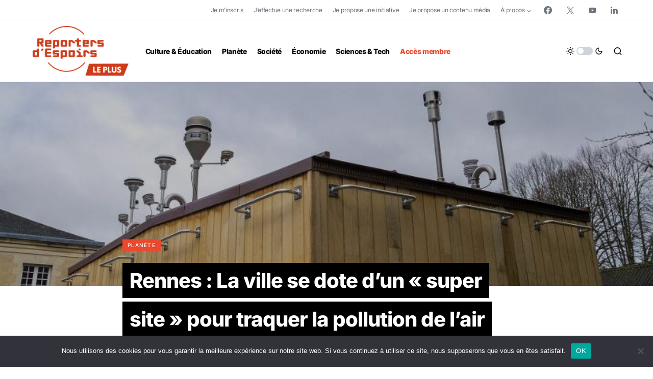

--- FILE ---
content_type: text/css
request_url: https://leplus.reportersdespoirs.com/wp-content/themes/newsblock/style.css?ver=1.2.1
body_size: 329673
content:
@charset "UTF-8";
/*
Theme Name:           Newsblock
Theme URI:            http://codesupply.co/themes/newsblock
Description:          News & Magazine WordPress Theme with Dark Mode
Author:               Code Supply Co.
Author URI:           https://codesupply.co
Version:              1.2.1
Tags:                 two-columns, right-sidebar, custom-colors, editor-style, theme-options, featured-images, custom-menu, sticky-post, translation-ready
License:              GNU General Public License version 3.0
License URI:          http://www.gnu.org/licenses/gpl-3.0.html
Text Domain:          newsblock
*/
/*--------------------------------------------------------------
>>> TABLE OF CONTENTS:
----------------------------------------------------------------
# Base
# Utilities
# Layout
# Elements
# Widgets
# Media
# Vendors

/*--------------------------------------------------------------
# Base
--------------------------------------------------------------*/
/*--------------------------------------------------------------
# CSS Variables
--------------------------------------------------------------*/
:root {
	--cs-common-border-radius: 0px;
	--cs-primary-border-radius: 0px;
	--cs-secondary-border-radius: 50%;
	--cs-styled-category-border-radius: 0;
	--cs-image-border-radius: 0px;
	--cs-header-topbar-height: 90px;
	--cs-header-height: 60px;
	--cs-header-initial-height: 200px;
	--cs-entry-content-width: 700px;
	--cs-entry-content-medium-width: 800px;
	--cs-entry-content-large-width: 1160px;
	--cs-entry-heading-large-width: 800px;
}

:root,
[site-data-scheme=default] {
	--cs-color-site-background: #ffffff;
	--cs-color-topbar-background: #ffffff;
	--cs-color-header-background: #ffffff;
	--cs-color-submenu-background: #ffffff;
	--cs-color-search-background: #f8f9fa;
	--cs-color-footer-background: #111111;
}

[site-data-scheme=dark] {
	--cs-color-site-background: #1c1c1c;
	--cs-color-topbar-background: #1c1c1c;
	--cs-color-header-background: #1c1c1c;
	--cs-color-submenu-background: #1c1c1c;
	--cs-color-search-background: #333335;
	--cs-color-footer-background: #1c1c1c;
}

:root,
[data-scheme=default] {
	--cs-color-contrast-50: #f8f9fa;
	--cs-color-contrast-100: #f8f9fa;
	--cs-color-contrast-200: #e9ecef;
	--cs-color-contrast-300: #dee2e6;
	--cs-color-contrast-400: #ced4da;
	--cs-color-contrast-500: #adb5bd;
	--cs-color-contrast-600: #6c757d;
	--cs-color-contrast-700: #495057;
	--cs-color-contrast-800: #343a40;
	--cs-color-contrast-900: #212529;
	--cs-color-button: #000000;
	--cs-color-button-contrast: #ffffff;
	--cs-color-button-hover: #282828;
	--cs-color-button-hover-contrast: #ffffff;
	--cs-color-styled-heading: #0ee6b0;
	--cs-color-styled-heading-contrast: #000000;
	--cs-color-styled-heading-hover: #0ee6b0;
	--cs-color-styled-heading-hover-contrast: #000000;
	--cs-color-styled-category: rgba(0,0,0,0.3);
	--cs-color-styled-category-contrast: #ffffff;
	--cs-color-styled-category-hover: #000000;
	--cs-color-styled-category-hover-contrast: #ffffff;
	--cs-color-category: #04bc8e;
	--cs-color-category-hover: #000000;
	--cs-color-category-underline: rgba(255,255,255,0);
	--cs-color-primary: #000000;
	--cs-color-primary-contrast: #ffffff;
	--cs-color-secondary: #818181;
	--cs-color-secondary-contrast: #000000;
	--cs-color-accent: #0a0a0a;
	--cs-color-accent-contrast: #ffffff;
	--cs-color-overlay-background: rgba(0,0,0,0.25);
}

[data-scheme=inverse] {
	--cs-color-contrast-50: rgba(255, 255, 255, 0.1);
	--cs-color-contrast-100: rgba(255, 255, 255, 0.1);
	--cs-color-contrast-200: rgba(255, 255, 255, 0.2);
	--cs-color-contrast-300: rgba(255, 255, 255, 0.3);
	--cs-color-contrast-400: rgba(255, 255, 255, 0.4);
	--cs-color-contrast-500: rgba(255, 255, 255, 0.5);
	--cs-color-contrast-600: rgba(255, 255, 255, 0.6);
	--cs-color-contrast-700: rgba(255, 255, 255, 0.7);
	--cs-color-contrast-800: rgba(255, 255, 255, 0.8);
	--cs-color-contrast-900: rgba(255, 255, 255, 0.9);
	--cs-color-primary: #ffffff;
	--cs-color-primary-contrast: #000000;
	--cs-color-secondary:rgba(255, 255, 255, 0.85);
	--cs-color-secondary-contrast: #000000;
	--cs-color-category: #ffffff;
	--cs-color-category-hover: rgba(255, 255, 255, 0.85);
}

[data-scheme=dark] {
	--cs-color-contrast-50: #000000;
	--cs-color-contrast-100: #333333;
	--cs-color-contrast-200: #494949;
	--cs-color-contrast-300: #606060;
	--cs-color-contrast-400: #777777;
	--cs-color-contrast-500: #8e8e8e;
	--cs-color-contrast-600: #a4a4a5;
	--cs-color-contrast-700: #bbbbbb;
	--cs-color-contrast-800: #d2d2d2;
	--cs-color-contrast-900: #e9e9e9;
	--cs-color-button: #3d3d3d;
	--cs-color-button-contrast: #ffffff;
	--cs-color-button-hover: #242424;
	--cs-color-button-hover-contrast: #ffffff;
	--cs-color-styled-heading: #0ee6b0;
	--cs-color-styled-heading-contrast: #000000;
	--cs-color-styled-heading-hover: #0ee6b0;
	--cs-color-styled-heading-hover-contrast: #000000;
	--cs-color-styled-category: #000000;
	--cs-color-styled-category-contrast: #ffffff;
	--cs-color-styled-category-hover: #0ee6b0;
	--cs-color-styled-category-hover-contrast: #000000;
	--cs-color-category: #0ee6b0;
	--cs-color-category-hover: #ffffff;
	--cs-color-category-underline: rgba(255,255,255,0);
	--cs-color-primary: #ffffff;
	--cs-color-primary-contrast: #000000;
	--cs-color-secondary:#858585;
	--cs-color-secondary-contrast: #000000;
	--cs-color-accent: #0ee6b0;
	--cs-color-accent-contrast: #000000;
}

[data-scheme] {
	color: var(--cs-color-primary);
}

.cs-scheme-toggled[data-scheme] *,
.cs-scheme-toggled[data-scheme] *::after,
.cs-scheme-toggled[data-scheme] *::before {
	transition: none !important;
}

/*--------------------------------------------------------------
# Palette
--------------------------------------------------------------*/
:root,
[data-scheme=default] {
	--cs-palette-color-blue: #59BACC;
	--cs-palette-color-green: #58AD69;
	--cs-palette-color-orange: #FFBC49;
	--cs-palette-color-red: #e32c26;
	--cs-palette-color-black: #000000;
	--cs-palette-color-white: #FFFFFF;
	--cs-palette-color-secondary: "#818181";
	--cs-palette-color-gray-50: #f8f9fa;
	--cs-palette-color-gray-100: #f8f9fa;
	--cs-palette-color-gray-200: #e9ecef;
}

[data-scheme=inverse] {
	--cs-palette-color-black: #FFFFFF;
	--cs-palette-color-white: #000000;
	--cs-palette-color-secondary: rgba(255, 255, 255, 0.85);
	--cs-palette-color-gray-50: rgba(255, 255, 255, 0.1);
	--cs-palette-color-gray-100: rgba(255, 255, 255, 0.1);
	--cs-palette-color-gray-200: rgba(255, 255, 255, 0.2);
}

[data-scheme=dark] {
	--cs-palette-color-black: #FFFFFF;
	--cs-palette-color-white: #000000;
	--cs-palette-color-secondary: "#858585";
	--cs-palette-color-gray-50: #000000;
	--cs-palette-color-gray-100: #333335;
	--cs-palette-color-gray-200: #49494b;
}

/* Color Options
--------------------------------------------- */
.has-blue-color {
	color: var(--cs-palette-color-blue) !important;
}

.has-blue-background-color {
	background-color: var(--cs-palette-color-blue) !important;
}

.has-green-color {
	color: var(--cs-palette-color-green) !important;
}

.has-green-background-color {
	background-color: var(--cs-palette-color-green) !important;
}

.has-orange-color {
	color: var(--cs-palette-color-orange) !important;
}

.has-orange-background-color {
	background-color: var(--cs-palette-color-orange) !important;
}

.has-red-color {
	color: var(--cs-palette-color-red) !important;
}

.has-red-background-color {
	background-color: var(--cs-palette-color-red) !important;
}

.has-black-color {
	color: var(--cs-palette-color-black) !important;
}

.has-black-background-color {
	background-color: var(--cs-palette-color-black) !important;
}

.has-white-color {
	color: var(--cs-palette-color-white) !important;
}

.has-white-background-color {
	background-color: var(--cs-palette-color-white) !important;
}

.has-secondary-color {
	color: var(--cs-palette-color-secondary) !important;
}

.has-secondary-background-color {
	background-color: var(--cs-palette-color-secondary) !important;
}

.has-gray-50-color {
	color: var(--cs-palette-color-gray-50) !important;
}

.has-gray-50-background-color {
	background-color: var(--cs-palette-color-gray-50) !important;
}

.has-gray-100-color {
	color: var(--cs-palette-color-gray-100) !important;
}

.has-gray-100-background-color {
	background-color: var(--cs-palette-color-gray-100) !important;
}

.has-gray-200-color {
	color: var(--cs-palette-color-gray-200) !important;
}

.has-gray-200-background-color {
	background-color: var(--cs-palette-color-gray-200) !important;
}

/*--------------------------------------------------------------
# Icons
--------------------------------------------------------------*/
@font-face {
	font-family: "cs-icons";
	src: url("./assets/static/icon-fonts/icons.ttf") format("truetype"), url("./assets/static/icon-fonts/icons.woff") format("woff"), url("./assets/static/icon-fonts/icons.svg#icons") format("svg");
	font-weight: normal;
	font-style: normal;
	font-display: swap;
}
[class^=cs-icon-],
[class*=" cs-icon-"] {
	font-family: "cs-icons" !important;
	speak: none;
	font-style: normal;
	font-weight: normal;
	font-variant: normal;
	text-transform: none;
	line-height: 1;
	-webkit-font-smoothing: antialiased;
	-moz-osx-font-smoothing: grayscale;
}

.cs-icon-pinterest:before {
	content: "";
}

.cs-icon-arrow-long-bottom:before {
	content: "";
}

.cs-icon-arrow-long-top:before {
	content: "";
}

.cs-icon-arrow-long-left:before {
	content: "";
}

.cs-icon-arrow-long-right:before {
	content: "";
}

.cs-icon-instagram:before {
	content: "";
}

.cs-icon-youtube-alt:before {
	content: "";
}

.cs-icon-dot-single:before {
	content: "";
}

.cs-icon-pause:before {
	content: "";
}

.cs-icon-send:before {
	content: "";
}

.cs-icon-share-top:before {
	content: "";
}

.cs-icon-volume-x:before {
	content: "";
}

.cs-icon-volume:before {
	content: "";
}

.cs-icon-pause-circle:before {
	content: "";
}

.cs-icon-play-circle:before {
	content: "";
}

.cs-icon-clock:before {
	content: "";
}

.cs-icon-bag:before {
	content: "";
}

.cs-icon-cart:before {
	content: "";
}

.cs-icon-activity:before {
	content: "";
}

.cs-icon-alert-circle:before {
	content: "";
}

.cs-icon-arrow-down:before {
	content: "";
}

.cs-icon-arrow-down-circle:before {
	content: "";
}

.cs-icon-arrow-left:before {
	content: "";
}

.cs-icon-arrow-left-circle:before {
	content: "";
}

.cs-icon-arrow-right:before {
	content: "";
}

.cs-icon-arrow-right-circle:before {
	content: "";
}

.cs-icon-arrow-up-circle:before {
	content: "";
}

.cs-icon-at-sign:before {
	content: "";
}

.cs-icon-award:before {
	content: "";
}

.cs-icon-bookmark:before {
	content: "";
}

.cs-icon-chevron-down:before {
	content: "";
}

.cs-icon-chevron-left:before {
	content: "";
}

.cs-icon-chevron-right:before {
	content: "";
}

.cs-icon-chevron-up:before {
	content: "";
}

.cs-icon-circle:before {
	content: "";
}

.cs-icon-eye:before {
	content: "";
}

.cs-icon-file:before {
	content: "";
}

.cs-icon-file-text:before {
	content: "";
}

.cs-icon-film:before {
	content: "";
}

.cs-icon-help-circle:before {
	content: "";
}

.cs-icon-info:before {
	content: "";
}

.cs-icon-menu:before {
	content: "";
}

.cs-icon-message-square:before {
	content: "";
}

.cs-icon-more-horizontal:before {
	content: "";
}

.cs-icon-more-vertical:before {
	content: "";
}

.cs-icon-music:before {
	content: "";
}

.cs-icon-play:before {
	content: "";
}

.cs-icon-play-circle:before {
	content: "";
}

.cs-icon-plus-circle:before {
	content: "";
}

.cs-icon-search:before {
	content: "";
}

.cs-icon-share:before {
	content: "";
}

.cs-icon-tag:before {
	content: "";
}

.cs-icon-watch:before {
	content: "";
}

.cs-icon-x:before {
	content: "";
}

.cs-icon-x-circle:before {
	content: "";
}

.cs-icon-x-square:before {
	content: "";
}

.cs-icon-youtube:before {
	content: "";
}

.cs-icon-zap:before {
	content: "";
}

.cs-icon-zoom-in:before {
	content: "";
}

.cs-icon-zoom-out:before {
	content: "";
}

.cs-icon-mail:before {
	content: "";
}

.cs-icon-bar-chart:before {
	content: "";
}

.cs-icon-image:before {
	content: "";
}

.cs-icon-moon:before {
	content: "";
}

.cs-icon-sun:before {
	content: "";
}

/*--------------------------------------------------------------
# Section Heading
--------------------------------------------------------------*/
.cnvs-block-section-heading {
	--cnvs-section-heading-color: var(--cs-color-primary);
	--cnvs-section-heading-border-color: var(--cs-color-contrast-200);
	--cnvs-section-heading-icon-color: var(--cs-color-primary);
	--cnvs-section-heading-accent-block-backround: var(--cs-color-primary);
	--cnvs-section-heading-accent-block-color: var(--cs-color-primary-contrast);
	font-family: var(--cs-font-section-headings-family), sans-serif;
	font-size: var(--cs-font-section-headings-size);
	font-weight: var(--cs-font-section-headings-weight);
	font-style: var(--cs-font-section-headings-style);
	letter-spacing: var(--cs-font-section-headings-letter-spacing);
	text-transform: var(--cs-font-section-headings-text-transform);
}
.cnvs-block-section-heading .cnvs-section-title {
	font-family: var(--cs-font-section-headings-family), sans-serif;
	font-size: var(--cs-font-section-headings-size);
	font-weight: var(--cs-font-section-headings-weight);
	font-style: var(--cs-font-section-headings-style);
	letter-spacing: var(--cs-font-section-headings-letter-spacing);
	text-transform: var(--cs-font-section-headings-text-transform);
}

.is-style-cnvs-block-section-heading-decorative .cnvs-section-title,
.section-heading-default-decorative .is-style-cnvs-block-section-heading-default .cnvs-section-title {
	font-family: var(--cs-font-decorated-heading-family), sans-serif;
	font-size: var(--cs-font-decorated-heading-font-size);
	font-weight: var(--cs-font-decorated-heading-weight);
	text-transform: var(--cs-font-decorated-heading-text-transform);
	line-height: var(--cs-font-decorated-heading-line-height);
	letter-spacing: var(--cs-font-decorated-heading-letter-spacing);
}

/*--------------------------------------------------------------
## Reboot
--------------------------------------------------------------*/
*,
*::before,
*::after {
	box-sizing: border-box;
}

html {
	font-family: sans-serif;
	line-height: 1.15;
	-webkit-text-size-adjust: 100%;
	-webkit-tap-highlight-color: rgba(0, 0, 0, 0);
}

article,
aside,
figcaption,
figure,
footer,
header,
hgroup,
main,
nav,
section {
	display: block;
}

body {
	margin: 0;
	font-family: -apple-system, BlinkMacSystemFont, "Segoe UI", Roboto, "Helvetica Neue", Arial, "Noto Sans", sans-serif, "Apple Color Emoji", "Segoe UI Emoji", "Segoe UI Symbol", "Noto Color Emoji";
	font-size: 1rem;
	font-weight: 400;
	line-height: 1.5;
	color: #000000;
	text-align: left;
	background-color: #ffffff;
}

[tabindex="-1"]:focus:not(:focus-visible) {
	outline: 0 !important;
}

hr, .wp-block-separator {
	box-sizing: content-box;
	height: 0;
	overflow: visible;
}

h1,
h2,
h3,
h4,
h5,
h6 {
	margin-top: 0;
	margin-bottom: 1rem;
}

p {
	margin-top: 0;
	margin-bottom: 1rem;
}

abbr[title],
abbr[data-original-title] {
	text-decoration: underline;
	-webkit-text-decoration: underline dotted;
	text-decoration: underline dotted;
	cursor: help;
	border-bottom: 0;
	-webkit-text-decoration-skip-ink: none;
	text-decoration-skip-ink: none;
}

address {
	margin-bottom: 1rem;
	font-style: normal;
	line-height: inherit;
}

ol,
ul,
dl {
	margin-top: 0;
	margin-bottom: 1rem;
}

ol ol,
ul ul,
ol ul,
ul ol {
	margin-bottom: 0;
}

dt {
	font-weight: 700;
}

dd {
	margin-bottom: 0.5rem;
	margin-left: 0;
}

blockquote {
	margin: 0 0 1rem;
}

b,
strong {
	font-weight: bolder;
}

small {
	font-size: 80%;
}

sub,
sup {
	position: relative;
	font-size: 75%;
	line-height: 0;
	vertical-align: baseline;
}

sub {
	bottom: -0.25em;
}

sup {
	top: -0.5em;
}

a {
	color: var(--cs-color-primary);
	text-decoration: none;
	background-color: transparent;
	transition: color 0.25s;
}
a:hover {
	color: var(--cs-color-primary);
	text-decoration: none;
}

a:not([href]) {
	color: inherit;
	text-decoration: none;
}
a:not([href]):hover {
	color: inherit;
	text-decoration: none;
}

pre,
code,
kbd,
samp {
	font-family: SFMono-Regular, Menlo, Monaco, Consolas, "Liberation Mono", "Courier New", monospace;
	font-size: 1em;
}

pre {
	margin-top: 0;
	margin-bottom: 1rem;
	overflow: auto;
}

figure {
	margin: 0 0 1rem;
}

img {
	vertical-align: middle;
	border-style: none;
}

svg {
	overflow: hidden;
	vertical-align: middle;
}

table, .wp-block-table {
	border-collapse: collapse;
}

caption {
	padding-top: 0.75rem;
	padding-bottom: 0.75rem;
	color: #6c757d;
	text-align: left;
	caption-side: bottom;
}

th {
	text-align: inherit;
}

label {
	display: inline-block;
	margin-bottom: 0.5rem;
}

button {
	border-radius: 0;
}

button:focus {
	outline: 1px dotted;
	outline: 5px auto -webkit-focus-ring-color;
}

input,
button,
select,
optgroup,
textarea {
	margin: 0;
	font-family: inherit;
	font-size: inherit;
	line-height: inherit;
}

button,
input {
	overflow: visible;
}

button,
select {
	text-transform: none;
}

select {
	word-wrap: normal;
}

button,
[type=button],
[type=reset],
[type=submit] {
	-webkit-appearance: button;
}

button:not(:disabled),
[type=button]:not(:disabled),
[type=reset]:not(:disabled),
[type=submit]:not(:disabled) {
	cursor: pointer;
}

button::-moz-focus-inner,
[type=button]::-moz-focus-inner,
[type=reset]::-moz-focus-inner,
[type=submit]::-moz-focus-inner {
	padding: 0;
	border-style: none;
}

input[type=radio],
input[type=checkbox] {
	box-sizing: border-box;
	padding: 0;
}

input[type=date],
input[type=time],
input[type=datetime-local],
input[type=month] {
	-webkit-appearance: listbox;
}

textarea {
	overflow: auto;
	resize: vertical;
}

fieldset {
	min-width: 0;
	padding: 0;
	margin: 0;
	border: 0;
}

legend {
	display: block;
	width: 100%;
	max-width: 100%;
	padding: 0;
	margin-bottom: 0.5rem;
	font-size: 1.5rem;
	line-height: inherit;
	color: inherit;
	white-space: normal;
}

progress {
	vertical-align: baseline;
}

[type=number]::-webkit-inner-spin-button,
[type=number]::-webkit-outer-spin-button {
	height: auto;
}

[type=search] {
	outline-offset: -2px;
	-webkit-appearance: none;
}

[type=search]::-webkit-search-decoration {
	-webkit-appearance: none;
}

::-webkit-file-upload-button {
	font: inherit;
	-webkit-appearance: button;
}

output {
	display: inline-block;
}

summary {
	display: list-item;
	cursor: pointer;
}

template {
	display: none;
}

[hidden] {
	display: none !important;
}

.screen-reader-text, .sr-only {
	display: none;
}

/*--------------------------------------------------------------
## Typography
--------------------------------------------------------------*/
html {
	-webkit-font-smoothing: antialiased;
	-moz-osx-font-smoothing: grayscale;
	font-size: 16px;
	font-family: var(--cs-font-base-family);
}

body {
	font-family: var(--cs-font-base-family), sans-serif;
	font-size: var(--cs-font-base-size);
	font-weight: var(--cs-font-base-weight);
	font-style: var(--cs-font-base-style);
	line-height: var(--cs-font-base-line-height);
	letter-spacing: var(--cs-font-base-letter-spacing);
}

h1, h2, h3, h4, h5, h6,
.h1, .h2, .h3, .h4, .h5, .h6 {
	margin-top: 0;
	margin-bottom: 1rem;
	word-wrap: break-word;
	font-family: var(--cs-font-headings-family), sans-serif;
	font-weight: var(--cs-font-headings-weight);
	text-transform: var(--cs-font-headings-text-transform);
	line-height: var(--cs-font-headings-line-height);
	letter-spacing: var(--cs-font-headings-letter-spacing);
}

h1, .h1 {
	font-size: 3rem;
}

h2, .h2 {
	font-size: 2.5rem;
}

h3, .h3 {
	font-size: 1.875rem;
}

h4, .h4 {
	font-size: 1.5rem;
}

h5, .h5 {
	font-size: 1.25rem;
}

h6, .h6 {
	font-size: 1rem;
}

hr, .wp-block-separator {
	border: 0;
	border-top: 1px solid var(--cs-color-contrast-200);
}

small, .small {
	font-family: var(--cs-font-secondary-family), sans-serif;
	font-size: var(--cs-font-secondary-size);
	font-weight: var(--cs-font-secondary-weight);
	font-style: var(--cs-font-secondary-style);
	letter-spacing: var(--cs-font-secondary-letter-spacing);
	text-transform: var(--cs-font-secondary-text-transform);
}

mark, .mark {
	padding: 0.2em;
	background-color: #fcf8e3;
	font-family: var(--cs-font-secondary-family), sans-serif;
	font-size: var(--cs-font-secondary-size);
	font-weight: var(--cs-font-secondary-weight);
	font-style: var(--cs-font-secondary-style);
	letter-spacing: var(--cs-font-secondary-letter-spacing);
	text-transform: var(--cs-font-secondary-text-transform);
}

figcaption,
cite,
caption,
time {
	font-family: var(--cs-font-secondary-family), sans-serif;
	font-size: var(--cs-font-secondary-size);
	font-weight: var(--cs-font-secondary-weight);
	font-style: var(--cs-font-secondary-style);
	letter-spacing: var(--cs-font-secondary-letter-spacing);
	text-transform: var(--cs-font-secondary-text-transform);
}

.cs-section-heading {
	font-family: var(--cs-font-section-headings-family), sans-serif;
	font-size: var(--cs-font-section-headings-size);
	font-weight: var(--cs-font-section-headings-weight);
	font-style: var(--cs-font-section-headings-style);
	letter-spacing: var(--cs-font-section-headings-letter-spacing);
	text-transform: var(--cs-font-section-headings-text-transform);
	margin-bottom: 0;
}

.cs-section-heading-common {
	border-bottom: 4px solid var(--cs-color-contrast-200);
	padding-bottom: 1em;
}

.has-small-font-size {
	font-size: 13px;
}

.has-normal-font-size,
.has-regular-font-size {
	font-size: 16px;
}

.has-medium-font-size {
	font-size: 20px;
}

.has-large-font-size {
	font-size: 36px;
}

.has-huge-font-size,
.has-larger-font-size {
	font-size: 48px;
}

/*--------------------------------------------------------------
## Tables
--------------------------------------------------------------*/
table, .wp-block-table {
	width: 100%;
	border-collapse: collapse;
	margin-bottom: 0;
	text-align: left;
}
table th, .wp-block-table th,
table td,
.wp-block-table td {
	padding: 0.75rem;
	vertical-align: middle;
	border: none;
	border-top: 1px solid var(--cs-color-contrast-200);
}
table th, .wp-block-table th {
	font-family: var(--cs-font-headings-family), sans-serif;
	font-weight: var(--cs-font-headings-weight);
	text-transform: var(--cs-font-headings-text-transform);
	line-height: var(--cs-font-headings-line-height);
	letter-spacing: var(--cs-font-headings-letter-spacing);
}
table thead, .wp-block-table thead {
	border-bottom: 2px solid var(--cs-color-contrast-200);
}
table tfoot, .wp-block-table tfoot {
	border-top: 2px solid var(--cs-color-contrast-200);
}
table tbody + tbody, .wp-block-table tbody + tbody {
	border-top: 2px solid var(--cs-color-contrast-200);
}
table th, .wp-block-table th,
table td,
.wp-block-table td {
	border: 1px solid var(--cs-color-contrast-200);
}
table thead th, .wp-block-table thead th,
table thead td,
.wp-block-table thead td {
	border-bottom-width: 1px;
}

.wp-block-table.is-style-stripes {
	border-bottom: none;
}
.wp-block-table.is-style-stripes tbody tr:nth-child(odd) {
	background-color: var(--cs-color-contrast-100);
}
.wp-block-table figcaption {
	padding: 0.75rem 0;
	color: var(--cs-color-secondary);
	text-align: left;
}

.cs-table-simple-bordered tr th,
.cs-table-simple-bordered tr td {
	border: none;
	border-top: 1px solid var(--cs-color-contrast-200);
}

.cs-table-striped tbody tr:nth-of-type(odd) {
	background-color: var(--cs-color-contrast-100);
}

@media (max-width: 599.98px) {
	.cs-table-responsive-sm {
		display: block;
		width: 100%;
		overflow-x: auto;
		-webkit-overflow-scrolling: touch;
		-ms-overflow-style: -ms-autohiding-scrollbar;
	}
}
@media (max-width: 719.98px) {
	.cs-table-responsive-md {
		display: block;
		width: 100%;
		overflow-x: auto;
		-webkit-overflow-scrolling: touch;
		-ms-overflow-style: -ms-autohiding-scrollbar;
	}
}
@media (max-width: 1019.98px) {
	.cs-table-responsive-lg {
		display: block;
		width: 100%;
		overflow-x: auto;
		-webkit-overflow-scrolling: touch;
		-ms-overflow-style: -ms-autohiding-scrollbar;
	}
}
@media (max-width: 1199.98px) {
	.cs-table-responsive-xl {
		display: block;
		width: 100%;
		overflow-x: auto;
		-webkit-overflow-scrolling: touch;
		-ms-overflow-style: -ms-autohiding-scrollbar;
	}
}
@media (max-width: 1919.98px) {
	.cs-table-responsive-full {
		display: block;
		width: 100%;
		overflow-x: auto;
		-webkit-overflow-scrolling: touch;
		-ms-overflow-style: -ms-autohiding-scrollbar;
	}
}
.cs-table-responsive {
	display: block;
	width: 100%;
	overflow-x: auto;
	-webkit-overflow-scrolling: touch;
	-ms-overflow-style: -ms-autohiding-scrollbar;
}

/*--------------------------------------------------------------
## Entry
--------------------------------------------------------------*/
.cs-main-content .entry-content > *:last-child:after,
.cs-main-content .entry-summary > *:last-child:after {
	content: "";
	clear: both;
	display: table;
}
.cs-main-content .entry-content > *,
.cs-main-content .entry-content .wp-block-column > *,
.cs-main-content .entry-content .wp-block-group__inner-container > *,
.cs-main-content .entry-content .wp-block-cover__inner-container > *,
.cs-main-content .entry-content .wp-block-media-text__content > *,
.cs-main-content .entry-content .cnvs-block-column-inner > div > *,
.cs-main-content .entry-content .cnvs-block-section-content-inner > *,
.cs-main-content .entry-content .cnvs-block-section-sidebar-inner > *,
.cs-main-content .entry-summary > *,
.cs-main-content .entry-summary .wp-block-column > *,
.cs-main-content .entry-summary .wp-block-group__inner-container > *,
.cs-main-content .entry-summary .wp-block-cover__inner-container > *,
.cs-main-content .entry-summary .wp-block-media-text__content > *,
.cs-main-content .entry-summary .cnvs-block-column-inner > div > *,
.cs-main-content .entry-summary .cnvs-block-section-content-inner > *,
.cs-main-content .entry-summary .cnvs-block-section-sidebar-inner > * {
	margin-top: 32px;
	margin-bottom: 32px;
}
@media (min-width: 600px) {
	.cs-main-content .entry-content > *,
.cs-main-content .entry-content .wp-block-column > *,
.cs-main-content .entry-content .wp-block-group__inner-container > *,
.cs-main-content .entry-content .wp-block-cover__inner-container > *,
.cs-main-content .entry-content .wp-block-media-text__content > *,
.cs-main-content .entry-content .cnvs-block-column-inner > div > *,
.cs-main-content .entry-content .cnvs-block-section-content-inner > *,
.cs-main-content .entry-content .cnvs-block-section-sidebar-inner > *,
.cs-main-content .entry-summary > *,
.cs-main-content .entry-summary .wp-block-column > *,
.cs-main-content .entry-summary .wp-block-group__inner-container > *,
.cs-main-content .entry-summary .wp-block-cover__inner-container > *,
.cs-main-content .entry-summary .wp-block-media-text__content > *,
.cs-main-content .entry-summary .cnvs-block-column-inner > div > *,
.cs-main-content .entry-summary .cnvs-block-section-content-inner > *,
.cs-main-content .entry-summary .cnvs-block-section-sidebar-inner > * {
		margin-top: 32px;
		margin-bottom: 32px;
	}
}
.cs-main-content .entry-content > *:first-child,
.cs-main-content .entry-content .wp-block-column > *:first-child,
.cs-main-content .entry-content .wp-block-group__inner-container > *:first-child,
.cs-main-content .entry-content .wp-block-cover__inner-container > *:first-child,
.cs-main-content .entry-content .wp-block-media-text__content > *:first-child,
.cs-main-content .entry-content .cnvs-block-column-inner > div > *:first-child,
.cs-main-content .entry-content .cnvs-block-section-content-inner > *:first-child,
.cs-main-content .entry-content .cnvs-block-section-sidebar-inner > *:first-child,
.cs-main-content .entry-summary > *:first-child,
.cs-main-content .entry-summary .wp-block-column > *:first-child,
.cs-main-content .entry-summary .wp-block-group__inner-container > *:first-child,
.cs-main-content .entry-summary .wp-block-cover__inner-container > *:first-child,
.cs-main-content .entry-summary .wp-block-media-text__content > *:first-child,
.cs-main-content .entry-summary .cnvs-block-column-inner > div > *:first-child,
.cs-main-content .entry-summary .cnvs-block-section-content-inner > *:first-child,
.cs-main-content .entry-summary .cnvs-block-section-sidebar-inner > *:first-child {
	margin-top: 0;
}
.cs-main-content .entry-content > *:last-child,
.cs-main-content .entry-content .wp-block-column > *:last-child,
.cs-main-content .entry-content .wp-block-group__inner-container > *:last-child,
.cs-main-content .entry-content .wp-block-cover__inner-container > *:last-child,
.cs-main-content .entry-content .wp-block-media-text__content > *:last-child,
.cs-main-content .entry-content .cnvs-block-column-inner > div > *:last-child,
.cs-main-content .entry-content .cnvs-block-section-content-inner > *:last-child,
.cs-main-content .entry-content .cnvs-block-section-sidebar-inner > *:last-child,
.cs-main-content .entry-summary > *:last-child,
.cs-main-content .entry-summary .wp-block-column > *:last-child,
.cs-main-content .entry-summary .wp-block-group__inner-container > *:last-child,
.cs-main-content .entry-summary .wp-block-cover__inner-container > *:last-child,
.cs-main-content .entry-summary .wp-block-media-text__content > *:last-child,
.cs-main-content .entry-summary .cnvs-block-column-inner > div > *:last-child,
.cs-main-content .entry-summary .cnvs-block-section-content-inner > *:last-child,
.cs-main-content .entry-summary .cnvs-block-section-sidebar-inner > *:last-child {
	margin-bottom: 0;
}
.cs-main-content .entry-content .cnvs-block-section,
.cs-main-content .entry-summary .cnvs-block-section {
	margin-top: 64px;
	margin-bottom: 64px;
}
@media (min-width: 600px) {
	.cs-main-content .entry-content .cnvs-block-section,
.cs-main-content .entry-summary .cnvs-block-section {
		margin-top: 64px;
		margin-bottom: 64px;
	}
}
.cs-main-content .entry-content .cnvs-block-section:first-child,
.cs-main-content .entry-summary .cnvs-block-section:first-child {
	margin-top: 0;
}
.cs-main-content .entry-content .cnvs-block-section:last-child,
.cs-main-content .entry-summary .cnvs-block-section:last-child {
	margin-bottom: 0;
}
.cs-main-content .entry-content .cnvs-block-posts,
.cs-main-content .entry-summary .cnvs-block-posts {
	margin-top: 48px;
	margin-bottom: 48px;
}
@media (min-width: 600px) {
	.cs-main-content .entry-content .cnvs-block-posts,
.cs-main-content .entry-summary .cnvs-block-posts {
		margin-top: 48px;
		margin-bottom: 48px;
	}
}
.cs-main-content .entry-content .cnvs-block-posts:first-child,
.cs-main-content .entry-summary .cnvs-block-posts:first-child {
	margin-top: 0;
}
.cs-main-content .entry-content .cnvs-block-posts:last-child,
.cs-main-content .entry-summary .cnvs-block-posts:last-child {
	margin-bottom: 0;
}
.cs-main-content .entry-content .cnvs-block-posts + .cnvs-block-section-heading,
.cs-main-content .entry-summary .cnvs-block-posts + .cnvs-block-section-heading {
	margin-top: 64px;
}
@media (min-width: 600px) {
	.cs-main-content .entry-content .cnvs-block-posts + .cnvs-block-section-heading,
.cs-main-content .entry-summary .cnvs-block-posts + .cnvs-block-section-heading {
		margin-top: 64px;
	}
	.cs-main-content .entry-content .cnvs-block-posts + .cnvs-block-section-heading:first-child,
.cs-main-content .entry-summary .cnvs-block-posts + .cnvs-block-section-heading:first-child {
		margin-top: 0;
	}
}
.cs-main-content .entry-content .cnvs-block-section-heading + .cnvs-block-posts,
.cs-main-content .entry-summary .cnvs-block-section-heading + .cnvs-block-posts {
	margin-top: 32px;
}
.cs-main-content .entry-content .cnvs-block-section-heading + .cnvs-block-posts:first-child,
.cs-main-content .entry-summary .cnvs-block-section-heading + .cnvs-block-posts:first-child {
	margin-top: 0;
}
.cs-main-content .entry-content > h1:not(:first-child), .cs-main-content .entry-content > h2:not(:first-child), .cs-main-content .entry-content > h3:not(:first-child), .cs-main-content .entry-content > h4:not(:first-child), .cs-main-content .entry-content > h5:not(:first-child), .cs-main-content .entry-content > h6:not(:first-child),
.cs-main-content .entry-content > .h1:not(:first-child), .cs-main-content .entry-content > .h2:not(:first-child), .cs-main-content .entry-content > .h3:not(:first-child), .cs-main-content .entry-content > .h4:not(:first-child), .cs-main-content .entry-content > .h5:not(:first-child), .cs-main-content .entry-content > .h6:not(:first-child),
.cs-main-content .entry-summary > h1:not(:first-child),
.cs-main-content .entry-summary > h2:not(:first-child),
.cs-main-content .entry-summary > h3:not(:first-child),
.cs-main-content .entry-summary > h4:not(:first-child),
.cs-main-content .entry-summary > h5:not(:first-child),
.cs-main-content .entry-summary > h6:not(:first-child),
.cs-main-content .entry-summary > .h1:not(:first-child),
.cs-main-content .entry-summary > .h2:not(:first-child),
.cs-main-content .entry-summary > .h3:not(:first-child),
.cs-main-content .entry-summary > .h4:not(:first-child),
.cs-main-content .entry-summary > .h5:not(:first-child),
.cs-main-content .entry-summary > .h6:not(:first-child) {
	margin-top: 64px;
}

.cs-main-content .entry-content .entry-content,
.cs-main-content .entry-content .entry-summary,
.cs-main-content .entry-summary .entry-content,
.cs-main-content .entry-summary .entry-summary {
	margin: inherit;
	max-width: inherit;
	padding: inherit;
}
@media (min-width: 600px) {
	.cs-main-content .entry-content .entry-content,
.cs-main-content .entry-content .entry-summary,
.cs-main-content .entry-summary .entry-content,
.cs-main-content .entry-summary .entry-summary {
		margin: inherit;
		max-width: inherit;
		padding: inherit;
	}
}
.cs-main-content .entry-content > .alignleft, .cs-main-content .entry-content > .alignright,
.cs-main-content .entry-summary > .alignleft,
.cs-main-content .entry-summary > .alignright {
	margin-top: 0;
}

/*--------------------------------------------------------------
## Entry Content
--------------------------------------------------------------*/
.entry-content {
	line-height: var(--cs-font-base-line-height);
}
.entry-content p > a,
.entry-content p > strong > a,
.entry-content figcaption > a, .entry-content > a, .entry-content > p > a, .entry-content > ul li > a, .entry-content > ol li > a, .entry-content > p > em > a, .entry-content > p > strong > a,
.entry-content td > a,
.entry-content th > a,
.entry-content .is-root-container > a,
.entry-content .is-root-container > p > a,
.entry-content .is-root-container > ul li > a,
.entry-content .is-root-container > ol li > a,
.entry-content .is-root-container > p > em > a,
.entry-content .is-root-container > p > strong > a {
	color: var(--cs-color-primary);
	text-decoration: underline;
}
.entry-content p > a:hover, .entry-content p > a:focus,
.entry-content p > strong > a:hover,
.entry-content p > strong > a:focus,
.entry-content figcaption > a:hover,
.entry-content figcaption > a:focus, .entry-content > a:hover, .entry-content > a:focus, .entry-content > p > a:hover, .entry-content > p > a:focus, .entry-content > ul li > a:hover, .entry-content > ul li > a:focus, .entry-content > ol li > a:hover, .entry-content > ol li > a:focus, .entry-content > p > em > a:hover, .entry-content > p > em > a:focus, .entry-content > p > strong > a:hover, .entry-content > p > strong > a:focus,
.entry-content td > a:hover,
.entry-content td > a:focus,
.entry-content th > a:hover,
.entry-content th > a:focus,
.entry-content .is-root-container > a:hover,
.entry-content .is-root-container > a:focus,
.entry-content .is-root-container > p > a:hover,
.entry-content .is-root-container > p > a:focus,
.entry-content .is-root-container > ul li > a:hover,
.entry-content .is-root-container > ul li > a:focus,
.entry-content .is-root-container > ol li > a:hover,
.entry-content .is-root-container > ol li > a:focus,
.entry-content .is-root-container > p > em > a:hover,
.entry-content .is-root-container > p > em > a:focus,
.entry-content .is-root-container > p > strong > a:hover,
.entry-content .is-root-container > p > strong > a:focus {
	color: var(--cs-color-primary);
	text-decoration: none;
}
.entry-content > blockquote {
	position: relative;
	font-size: 1.25rem;
	line-height: var(--cs-font-base-line-height);
	margin-left: 0;
	margin-right: 0;
	background: var(--cs-color-contrast-50);
	margin-top: 48px;
	margin-bottom: 48px;
	padding: 2rem;
	border-left: 0;
	border-radius: var(--cs-common-border-radius);
	font-family: var(--cs-font-headings-family), sans-serif;
	font-weight: var(--cs-font-headings-weight);
	text-transform: var(--cs-font-headings-text-transform);
	line-height: var(--cs-font-headings-line-height);
	letter-spacing: var(--cs-font-headings-letter-spacing);
}
.entry-content > blockquote cite {
	display: block;
	color: var(--cs-color-secondary);
	font-style: normal;
	margin-top: 0.5rem;
	font-family: var(--cs-font-secondary-family), sans-serif;
	font-size: var(--cs-font-secondary-size);
	font-weight: var(--cs-font-secondary-weight);
	font-style: var(--cs-font-secondary-style);
	letter-spacing: var(--cs-font-secondary-letter-spacing);
	text-transform: var(--cs-font-secondary-text-transform);
}
.entry-content > blockquote p {
	line-height: var(--cs-font-base-line-height);
}
.entry-content > blockquote p:first-child {
	font-size: inherit;
	margin-top: 0;
}
.entry-content > blockquote p:last-child {
	margin-bottom: 0;
}
.entry-content pre,
.entry-content code {
	background-color: var(--cs-color-contrast-50);
}
.entry-content pre {
	padding: 20px;
}
.entry-content pre code {
	background-color: transparent;
}
.entry-content .wp-caption-dd {
	color: var(--cs-color-secondary);
	margin-left: 0;
}
.entry-content .is-style-cnvs-paragraph-callout {
	font-size: 1.25rem;
}
.entry-content video,
.entry-content iframe,
.entry-content object,
.entry-content embed {
	max-width: 100%;
	overflow: hidden;
}

.alignnone {
	max-width: 100%;
}

.alignleft {
	float: none;
	margin-right: 0;
}
@media (min-width: 600px) {
	.alignleft {
		float: left;
		margin-right: 2rem;
	}
}

.alignright {
	float: none;
	margin-left: 0;
}
@media (min-width: 600px) {
	.alignright {
		float: right;
		margin-left: 2rem;
	}
}

.aligncenter {
	display: block;
	clear: both;
	margin-left: auto;
	margin-right: auto;
	max-width: 100%;
}
.aligncenter .wp-caption-text,
.aligncenter .wp-caption-dd {
	text-align: center;
}

img.alignleft,
img.alignright {
	margin-bottom: 1rem;
}

.wp-block-group.alignleft,
.wp-block-group.alignright,
.wp-block-pullquote.alignleft,
.wp-block-pullquote.alignright,
.wp-block-cover-image.alignleft,
.wp-block-cover-image.alignright,
.wp-block-cover.alignleft,
.wp-block-cover.alignright {
	max-width: 100%;
}
@media (min-width: 600px) {
	.wp-block-group.alignleft,
.wp-block-group.alignright,
.wp-block-pullquote.alignleft,
.wp-block-pullquote.alignright,
.wp-block-cover-image.alignleft,
.wp-block-cover-image.alignright,
.wp-block-cover.alignleft,
.wp-block-cover.alignright {
		max-width: calc(50% - 1rem);
	}
}

/** =========== Blocks =========== */
.wp-block-group.has-background {
	padding: 1.5rem 2rem;
}

.wp-block-columns > *:not(.wp-block-column):first-child {
	margin-top: 0;
}
.wp-block-columns > *:last-child {
	margin-bottom: 0;
}
.wp-block-columns .wp-block-column > *:first-child {
	margin-top: 0;
}
.wp-block-columns .wp-block-column > *:last-child {
	margin-bottom: 0;
}
@media (max-width: 599px) {
	.wp-block-columns .wp-block-column + .wp-block-column {
		margin-top: 32px;
	}
}

p.has-background {
	padding: 1.5rem 2rem;
}

p.wp-block-subhead {
	font-size: 1.25rem;
	color: var(--cs-color-secondary);
	opacity: 1;
}

.wp-block-separator {
	--cnvs-wp-block-separator-color: var(--cs-color-contrast-300);
}
.wp-block-separator.is-style-dots {
	border-top: none;
}
.wp-block-separator:not(.is-style-dots) {
	border-top: none;
	border-bottom: 1px solid currentColor;
}
.wp-block-separator.is-style-wide {
	max-width: var(--cs-editor-width-wide);
}
.wp-block[data-align=wide] .wp-block-separator.is-style-wide {
	max-width: var(--cs-editor-width-wide);
}
.wp-block[data-align=full] .wp-block-separator.is-style-wide {
	max-width: var(--cs-editor-width-full);
}
.wp-block-separator:not(.is-style-dots):not(.is-style-wide):not(.alignwide):not(.alignwide):not(.alignfull) {
	max-width: 100px;
}
.wp-block[data-align=wide] .wp-block-separator:not(.is-style-dots):not(.is-style-wide):not(.alignwide):not(.alignwide):not(.alignfull) {
	max-width: var(--cs-editor-width-wide);
}
.wp-block[data-align=full] .wp-block-separator:not(.is-style-dots):not(.is-style-wide):not(.alignwide):not(.alignwide):not(.alignfull) {
	max-width: var(--cs-editor-width-full);
}

.wp-block-button.alignleft {
	text-align: left;
}
.wp-block-button.alignright {
	text-align: right;
}
.wp-block-button.aligncenter {
	text-align: center;
}
.wp-block-button .wp-block-button__link {
	text-align: center;
	white-space: nowrap;
	vertical-align: middle;
	-webkit-user-select: none;
	-moz-user-select: none;
	-ms-user-select: none;
	user-select: none;
	transition: 0.25s;
	padding: 0.75rem 1.5rem;
	font-family: var(--cs-font-primary-family), sans-serif;
	font-size: var(--cs-font-primary-size);
	font-weight: var(--cs-font-primary-weight);
	font-style: var(--cs-font-primary-style);
	letter-spacing: var(--cs-font-primary-letter-spacing);
	text-transform: var(--cs-font-primary-text-transform);
}
.wp-block-button:not(.is-style-outline) .wp-block-button__link:not(.has-background) {
	background-color: var(--cs-color-button);
}
.wp-block-button:not(.is-style-outline) .wp-block-button__link:not(.has-background):hover {
	background-color: var(--cs-color-button-hover);
	opacity: 1;
}
.wp-block-button:not(.is-style-outline) .wp-block-button__link:not(.has-text-color) {
	color: var(--cs-color-button-contrast);
}
.wp-block-button:not(.is-style-outline) .wp-block-button__link:not(.has-text-color):hover {
	color: var(--cs-color-button-hover-contrast);
	opacity: 1;
}
.wp-block-button:not(.is-style-outline) .wp-block-button__link:hover {
	opacity: 0.75;
	cursor: pointer;
}
.wp-block-button.is-style-outline .wp-block-button__link:not(.has-background) {
	border-color: var(--cs-color-button);
	background-color: var(--cs-color-button-contrast);
}
.wp-block-button.is-style-outline .wp-block-button__link:not(.has-background):hover {
	border-color: var(--cs-color-button-hover);
	background-color: var(--cs-color-button-hover-contrast);
	opacity: 1;
}
.wp-block-button.is-style-outline .wp-block-button__link:not(.has-text-color) {
	color: var(--cs-color-button);
}
.wp-block-button.is-style-outline .wp-block-button__link:not(.has-text-color):hover {
	color: var(--cs-color-button-hover);
	opacity: 1;
}

.wp-block-file .wp-block-file__button {
	display: inline-flex;
	align-items: center;
	justify-content: center;
	text-decoration: none;
	border: none;
	border-radius: var(--cs-primary-border-radius);
	line-height: 1rem;
	transition: 0.25s;
	box-shadow: none;
	cursor: pointer;
	padding: 0.5rem 1rem;
	border-radius: auto;
	background-color: var(--cs-color-button);
	color: var(--cs-color-button-contrast);
	font-family: var(--cs-font-primary-family), sans-serif;
	font-size: var(--cs-font-primary-size);
	font-weight: var(--cs-font-primary-weight);
	font-style: var(--cs-font-primary-style);
	letter-spacing: var(--cs-font-primary-letter-spacing);
	text-transform: var(--cs-font-primary-text-transform);
}
.wp-block-file .wp-block-file__button:focus, .wp-block-file .wp-block-file__button:hover {
	outline: none;
}
.wp-block-file .wp-block-file__button:hover {
	background-color: var(--cs-color-button-hover);
	color: var(--cs-color-button-hover-contrast);
}

.wp-block-code,
pre.wp-block-code,
code.wp-block-code {
	background-color: var(--cs-color-contrast-200);
	padding: 1rem 1.5rem;
	font-family: Menlo, Consolas, monaco, monospace;
	line-height: var(--cs-font-base-line-height);
	font-size: 0.875rem;
	color: var(--cs-color-primary);
	white-space: pre-wrap;
	border-radius: 0;
	border: none;
}
.wp-block-code .editor-plain-text,
pre.wp-block-code .editor-plain-text,
code.wp-block-code .editor-plain-text {
	background-color: transparent;
}

.wp-block-preformatted,
pre.wp-block-preformatted,
code.wp-block-preformatted {
	background-color: var(--cs-color-contrast-200);
	padding: 1rem 1.5rem;
}
.wp-block-preformatted pre,
pre.wp-block-preformatted pre,
code.wp-block-preformatted pre {
	padding: 0;
}

.wp-block-preformatted,
.wp-block-preformatted pre {
	font-family: Menlo, Consolas, monaco, monospace;
	line-height: var(--cs-font-base-line-height);
	font-size: 0.875rem;
	color: var(--cs-color-primary);
	white-space: pre-wrap;
}

.wp-block-verse,
pre.wp-block-verse,
code.wp-block-verse {
	background-color: var(--cs-color-contrast-200);
	padding: 1rem 1.5rem;
}
.wp-block-verse pre,
pre.wp-block-verse pre,
code.wp-block-verse pre {
	padding: 0;
}

.wp-block-verse,
.wp-block-verse pre {
	font-family: Menlo, Consolas, monaco, monospace;
	line-height: var(--cs-font-base-line-height);
	font-size: 0.875rem;
	color: var(--cs-color-primary);
	overflow: auto;
}

.wp-block-audio figcaption {
	color: var(--cs-color-secondary);
	text-align: center;
}

.wp-block-embed figcaption {
	color: var(--cs-color-secondary);
	text-align: center;
}

.wp-block-video video {
	width: 100%;
}

.wp-block-media-text p:last-child {
	margin-bottom: 0;
}
@media (max-width: 599.98px) {
	.wp-block-media-text.is-stacked-on-mobile .wp-block-media-text__content {
		padding-top: 8%;
		padding-bottom: 0;
	}
	.wp-block-media-text.is-stacked-on-mobile.has-media-on-the-right .wp-block-media-text__content {
		padding-top: 0;
		padding-bottom: 8%;
	}
}

.wp-block-image figcaption {
	color: var(--cs-color-secondary);
	text-align: center;
}
.wp-block-image .alignleft figcaption,
.wp-block-image .alignright figcaption,
.wp-block-image .aligncenter figcaption,
.wp-block-image .alignwide figcaption,
.wp-block-image .alignfull figcaption {
	text-align: center;
}
.wp-block-image.alignleft figcaption, .wp-block-image.alignright figcaption, .wp-block-image.aligncenter figcaption, .wp-block-image.alignwide figcaption, .wp-block-image.alignfull figcaption {
	text-align: center;
}
.wp-block-image .alignleft, .wp-block-image.alignleft {
	float: none;
	margin-right: 0;
}
@media (min-width: 600px) {
	.wp-block-image .alignleft, .wp-block-image.alignleft {
		float: left;
		margin-right: 2rem;
	}
}
.wp-block-image .alignright, .wp-block-image.alignright {
	float: none;
	margin-left: 0;
}
@media (min-width: 600px) {
	.wp-block-image .alignright, .wp-block-image.alignright {
		float: right;
		margin-left: 2rem;
	}
}
@media (max-width: 599.98px) {
	.wp-block-image .alignleft,
.wp-block-image .alignright {
		margin-left: auto;
		margin-right: auto;
	}
}

.wp-block-cover,
.wp-block-cover-image {
	min-height: auto;
}
.wp-block-cover .wp-block-cover__inner-container,
.wp-block-cover-image .wp-block-cover__inner-container {
	width: 100%;
}
.wp-block-cover.has-background-dim,
.wp-block-cover-image.has-background-dim {
	padding: 40px;
}
.wp-block-cover.has-background-dim a, .wp-block-cover.has-background-dim a:hover,
.wp-block-cover-image.has-background-dim a,
.wp-block-cover-image.has-background-dim a:hover {
	color: inherit;
}
.wp-block-cover.has-background-dim .wp-block-cover__inner-container,
.wp-block-cover.has-background-dim .wp-block-cover-text,
.wp-block-cover-image.has-background-dim .wp-block-cover__inner-container,
.wp-block-cover-image.has-background-dim .wp-block-cover-text {
	color: #ffffff;
}

.wp-block-cover__inner-container *:last-child {
	margin-bottom: 0;
}
.wp-block-cover .block-list-appender:empty {
	margin: 0;
}
.wp-block-cover .block-editor-block-list__layout .block-editor-block-list__block {
	margin-bottom: 0;
}
.wp-block-cover .block-editor-block-list__layout .block-editor-block-list__block > * {
	margin-bottom: 0;
}
.wp-block-cover .block-editor-block-list__layout *:last-child {
	margin-bottom: 0;
}
.wp-block-cover .wp-block-cover-text {
	font-size: 2.25rem;
	line-height: var(--cs-font-base-line-height);
	padding: 0;
	max-width: calc(var(--cs-entry-content-width));
}

.wp-block-quote {
	position: relative;
	font-size: 1.25rem;
	line-height: var(--cs-font-base-line-height);
	background: var(--cs-color-contrast-50);
	margin-top: 48px;
	margin-bottom: 48px;
	padding: 2rem;
	border-left: 0;
	border-radius: var(--cs-common-border-radius);
	font-family: var(--cs-font-headings-family), sans-serif;
	font-weight: var(--cs-font-headings-weight);
	text-transform: var(--cs-font-headings-text-transform);
	line-height: var(--cs-font-headings-line-height);
	letter-spacing: var(--cs-font-headings-letter-spacing);
}
.wp-block-quote:not(.is-large), .wp-block-quote:not(.is-style-large) {
	position: relative;
	font-size: 1.25rem;
	line-height: var(--cs-font-base-line-height);
	padding: 2rem;
	background: var(--cs-color-contrast-50);
	margin-top: 48px;
	margin-bottom: 48px;
	color: inherit;
}
.wp-block-quote:not(.is-large):not(.is-style-large) {
	border-left: 0;
	border-right: 0;
}
.wp-block-quote p {
	line-height: var(--cs-font-base-line-height);
}
.wp-block-quote p:first-child {
	font-size: inherit;
	margin-top: 0;
}
.wp-block-quote p:last-child {
	margin-bottom: 0;
}
.wp-block-quote .wp-block-quote__citation {
	font-style: normal;
	color: var(--cs-color-secondary);
	line-height: var(--cs-font-base-line-height);
	font-family: var(--cs-font-secondary-family), sans-serif;
	font-size: var(--cs-font-secondary-size);
	font-weight: var(--cs-font-secondary-weight);
	font-style: var(--cs-font-secondary-style);
	letter-spacing: var(--cs-font-secondary-letter-spacing);
	text-transform: var(--cs-font-secondary-text-transform);
}
.wp-block-quote.is-large p,
.wp-block-quote.is-large p:first-child, .wp-block-quote.is-style-large p,
.wp-block-quote.is-style-large p:first-child {
	font-size: 1.875rem;
	font-style: normal;
	line-height: var(--cs-font-base-line-height);
}
.wp-block-quote.is-large cite,
.wp-block-quote.is-large footer,
.wp-block-quote.is-large .wp-block-quote__citation, .wp-block-quote.is-style-large cite,
.wp-block-quote.is-style-large footer,
.wp-block-quote.is-style-large .wp-block-quote__citation {
	font-size: 1rem;
	font-style: normal;
	text-align: left;
}

.wp-block-group.has-background {
	padding: 1.5rem 2rem;
}

.wp-block-pullquote {
	padding: 2rem 1rem;
	color: var(--cs-color-primary);
}
.wp-block-pullquote.is-style-solid-color {
	border: none;
}
.wp-block-pullquote:not(.is-style-solid-color) {
	border-top: 4px solid var(--cs-color-primary);
	border-bottom: 4px solid var(--cs-color-primary);
}
.wp-block-pullquote blockquote {
	margin-top: 0;
	margin-bottom: 0;
}
.wp-block-pullquote blockquote cite,
.wp-block-pullquote blockquote footer,
.wp-block-pullquote blockquote .wp-block-pullquote__citation {
	font-style: normal;
	text-transform: none;
	font-size: var(--cs-font-secondary-size);
}
.wp-block-pullquote blockquote:not(.has-text-color) {
	color: var(--cs-color-base);
}
.wp-block-pullquote:not(.is-style-solid-color) blockquote {
	margin: 0;
}
.wp-block-pullquote:not(.is-style-solid-color) blockquote cite,
.wp-block-pullquote:not(.is-style-solid-color) blockquote footer,
.wp-block-pullquote:not(.is-style-solid-color) blockquote .wp-block-pullquote__citation {
	color: var(--cs-color-secondary);
}
.wp-block-pullquote p {
	font-size: 1.875rem;
	line-height: var(--cs-font-base-line-height);
}
.wp-block-pullquote .alignleft p,
.wp-block-pullquote .alignright p {
	font-size: 1.25rem;
}

.wp-block-gallery {
	align-items: flex-start;
}
.wp-block-gallery .blocks-gallery-item figure {
	display: flex;
	flex-direction: column;
	align-items: flex-start;
	justify-content: flex-start;
}
.wp-block-gallery .blocks-gallery-item figcaption {
	background: transparent;
	position: relative;
	padding: 0;
	min-height: initial;
	color: var(--cs-color-secondary);
	padding-top: 1rem;
	text-align: left;
}

.wp-block-search .wp-block-search__inside-wrapper {
	display: flex;
	flex-direction: row;
	align-items: center;
}
.wp-block-search .wp-block-search__label {
	font-family: var(--cs-font-section-headings-family), sans-serif;
	font-size: var(--cs-font-section-headings-size);
	font-weight: var(--cs-font-section-headings-weight);
	font-style: var(--cs-font-section-headings-style);
	letter-spacing: var(--cs-font-section-headings-letter-spacing);
	text-transform: var(--cs-font-section-headings-text-transform);
}
.wp-block-search .wp-block-search__input {
	display: block;
	width: 100%;
	line-height: var(--cs-font-input-line-height);
	color: #000000;
	background-color: #ffffff;
	border: 1px solid var(--cs-color-contrast-200);
	box-shadow: none;
	padding: 0.3125rem 0.75rem;
	border-radius: var(--cs-primary-border-radius);
	height: 48px;
	flex: 1 1 auto;
	width: 1%;
	max-width: 100%;
}
.wp-block-search .wp-block-search__button {
	display: inline-flex;
	align-items: center;
	justify-content: center;
	text-decoration: none;
	border: none;
	border-radius: var(--cs-primary-border-radius);
	line-height: 1rem;
	transition: 0.25s;
	box-shadow: none;
	cursor: pointer;
	padding: 16px 40px;
	border-radius: auto;
	margin-left: 0.5rem;
}
.wp-block-search .wp-block-search__button:focus, .wp-block-search .wp-block-search__button:hover {
	outline: none;
}
.wp-block-search .wp-block-search__button.has-icon svg {
	display: none;
}
.wp-block-search .wp-block-search__button.has-icon:before {
	content: "";
	font-family: "cs-icons" !important;
}
.wp-block-search.wp-block-search__button-inside .wp-block-search__inside-wrapper {
	border: 1px solid var(--cs-color-contrast-200);
	border-radius: var(--cs-input-border-radius);
	background-color: var(--cs-color-site-background);
}
.wp-block-search.wp-block-search__button-inside .wp-block-search__inside-wrapper .wp-block-search__input {
	display: block;
	width: 100%;
	line-height: var(--cs-font-input-line-height);
	color: #000000;
	background-color: #ffffff;
	border: 1px solid var(--cs-color-contrast-200);
	box-shadow: none;
	padding: 0.3125rem 0.75rem;
	border-radius: var(--cs-primary-border-radius);
	height: 48px;
	border: none;
	border-radius: 0;
}
.wp-block-search.wp-block-search__button-inside .wp-block-search__inside-wrapper .wp-block-search__button {
	display: inline-flex;
	align-items: center;
	justify-content: center;
	text-decoration: none;
	border: none;
	border-radius: var(--cs-primary-border-radius);
	line-height: 1rem;
	transition: 0.25s;
	box-shadow: none;
	cursor: pointer;
	padding: 16px 40px;
	border-radius: auto;
	border: 1px solid var(--cs-color-contrast-200);
	margin-left: 0.5rem;
}
.wp-block-search.wp-block-search__button-inside .wp-block-search__inside-wrapper .wp-block-search__button:focus, .wp-block-search.wp-block-search__button-inside .wp-block-search__inside-wrapper .wp-block-search__button:hover {
	outline: none;
}

.wp-block-social-links.alignright {
	justify-content: flex-end;
	float: none;
}
.wp-block-social-links .wp-social-link a,
.wp-block-social-links .wp-social-link a:active,
.wp-block-social-links .wp-social-link a:hover,
.wp-block-social-links .wp-social-link a:visited,
.wp-block-social-links .wp-social-link svg {
	color: currentColor !important;
	fill: currentColor !important;
}

.wp-block-latest-comments {
	border-top: 1px solid var(--cs-color-contrast-200);
	border-bottom: 1px solid var(--cs-color-contrast-200);
	padding: 2rem 0;
	margin: 0;
}
.wp-block-latest-comments .wp-block-latest-comments__comment {
	margin: 2rem 0 0;
}
.wp-block-latest-comments .wp-block-latest-comments__comment:first-child {
	margin-top: 0;
}
.wp-block-latest-comments .wp-block-latest-comments__comment > article {
	border: none !important;
	margin: 0 !important;
	padding: 0 !important;
}
.wp-block-latest-comments .wp-block-latest-comments__comment-meta {
	font-family: var(--cs-font-headings-family), sans-serif;
	font-weight: var(--cs-font-headings-weight);
	text-transform: var(--cs-font-headings-text-transform);
	line-height: var(--cs-font-headings-line-height);
	letter-spacing: var(--cs-font-headings-letter-spacing);
	font-size: 0.875rem;
}
.wp-block-latest-comments .wp-block-latest-comments__comment-link {
	font-family: var(--cs-font-headings-family), sans-serif;
	font-weight: var(--cs-font-headings-weight);
	text-transform: var(--cs-font-headings-text-transform);
	line-height: var(--cs-font-headings-line-height);
	letter-spacing: var(--cs-font-headings-letter-spacing);
	color: var(--cs-color-primary);
}
.wp-block-latest-comments .wp-block-latest-comments__comment-link:hover {
	color: var(--cs-color-secondary);
}
.wp-block-latest-comments .wp-block-latest-comments__comment-author {
	display: inline-flex;
	align-items: center;
	justify-content: center;
	padding: 4px 10px;
	color: var(--cs-color-accent-contrast);
	background: var(--cs-color-accent);
	transition: 0.25s;
}
.wp-block-latest-comments .wp-block-latest-comments__comment-author:hover {
	background-color: var(--cs-color-primary);
	color: var(--cs-color-primary-contrast);
}
.wp-block-latest-comments .wp-block-latest-comments__comment-date {
	color: var(--cs-color-secondary);
	margin-top: 0.5rem;
	font-family: var(--cs-font-post-meta-family), sans-serif;
	font-size: var(--cs-font-post-meta-size);
	font-weight: var(--cs-font-post-meta-weight);
	font-style: var(--cs-font-post-meta-style);
	letter-spacing: var(--cs-font-post-meta-letter-spacing);
	text-transform: var(--cs-font-post-meta-text-transform);
}
.wp-block-latest-comments .wp-block-latest-comments__comment-excerpt p {
	margin-top: 0.5rem;
	font-family: var(--cs-font-entry-excerpt-family), sans-serif;
	font-size: var(--cs-font-entry-excerpt-size);
	letter-spacing: var(--cs-font-entry-excerpt-letter-spacing);
}
.wp-block-latest-comments .wp-block-latest-comments__comment-excerpt p:not(:last-child) {
	margin-bottom: 0.5rem;
}
.wp-block-latest-comments .wp-block-latest-comments__comment-excerpt p:last-child {
	margin-bottom: 0;
}

.wp-block-latest-posts,
.wp-block-categories-list,
.wp-block-categories__list,
.wp-block-archives-list {
	padding-left: 0;
	padding-right: 0;
	text-align: left;
}
.wp-block-latest-posts > li:not(:last-child),
.wp-block-categories-list > li:not(:last-child),
.wp-block-categories__list > li:not(:last-child),
.wp-block-archives-list > li:not(:last-child) {
	margin-bottom: 2rem;
}
.wp-block-latest-posts > li > a,
.wp-block-categories-list > li > a,
.wp-block-categories__list > li > a,
.wp-block-archives-list > li > a {
	font-family: var(--cs-font-headings-family), sans-serif;
	font-weight: var(--cs-font-headings-weight);
	text-transform: var(--cs-font-headings-text-transform);
	line-height: var(--cs-font-headings-line-height);
	letter-spacing: var(--cs-font-headings-letter-spacing);
	display: inline-block;
	text-decoration: none !important;
}
.wp-block-latest-posts > li > a:hover,
.wp-block-categories-list > li > a:hover,
.wp-block-categories__list > li > a:hover,
.wp-block-archives-list > li > a:hover {
	color: var(--cs-color-secondary);
}
.wp-block-latest-posts .wp-block-latest-posts__post-date, .wp-block-latest-posts .wp-block-latest-posts__post-author,
.wp-block-categories-list .wp-block-latest-posts__post-date,
.wp-block-categories-list .wp-block-latest-posts__post-author,
.wp-block-categories__list .wp-block-latest-posts__post-date,
.wp-block-categories__list .wp-block-latest-posts__post-author,
.wp-block-archives-list .wp-block-latest-posts__post-date,
.wp-block-archives-list .wp-block-latest-posts__post-author {
	flex: 0 0 100%;
	color: var(--cs-color-secondary);
	font-family: var(--cs-font-post-meta-family), sans-serif;
	font-size: var(--cs-font-post-meta-size);
	font-weight: var(--cs-font-post-meta-weight);
	font-style: var(--cs-font-post-meta-style);
	letter-spacing: var(--cs-font-post-meta-letter-spacing);
	text-transform: var(--cs-font-post-meta-text-transform);
}
.wp-block-latest-posts .wp-block-latest-posts__post-author,
.wp-block-categories-list .wp-block-latest-posts__post-author,
.wp-block-categories__list .wp-block-latest-posts__post-author,
.wp-block-archives-list .wp-block-latest-posts__post-author {
	color: var(--cs-color-primary);
}
.wp-block-latest-posts .wp-block-latest-posts__post-excerpt, .wp-block-latest-posts .wp-block-latest-posts__post-full-content,
.wp-block-categories-list .wp-block-latest-posts__post-excerpt,
.wp-block-categories-list .wp-block-latest-posts__post-full-content,
.wp-block-categories__list .wp-block-latest-posts__post-excerpt,
.wp-block-categories__list .wp-block-latest-posts__post-full-content,
.wp-block-archives-list .wp-block-latest-posts__post-excerpt,
.wp-block-archives-list .wp-block-latest-posts__post-full-content {
	margin-top: 1rem;
	color: var(--cs-color-primary);
	clear: both;
}
.wp-block-latest-posts .wp-block-latest-posts__post-excerpt,
.wp-block-categories-list .wp-block-latest-posts__post-excerpt,
.wp-block-categories__list .wp-block-latest-posts__post-excerpt,
.wp-block-archives-list .wp-block-latest-posts__post-excerpt {
	font-family: var(--cs-font-entry-excerpt-family), sans-serif;
	font-size: var(--cs-font-entry-excerpt-size);
	letter-spacing: var(--cs-font-entry-excerpt-letter-spacing);
	color: var(--cs-color-contrast-800);
}
.wp-block-latest-posts .children,
.wp-block-latest-posts .wp-block-categories__list,
.wp-block-categories-list .children,
.wp-block-categories-list .wp-block-categories__list,
.wp-block-categories__list .children,
.wp-block-categories__list .wp-block-categories__list,
.wp-block-archives-list .children,
.wp-block-archives-list .wp-block-categories__list {
	flex: 0 0 100%;
}

.wp-block-categories > .wp-block-categories__list {
	padding: 0;
}

.wp-block-archives.wp-block-archives-list {
	padding: 0;
}

.wp-block-latest-posts__featured-image img {
	display: block;
}

.wp-block-categories-list li,
.wp-block-categories__list li,
.wp-block-archives-list li {
	font-family: var(--cs-font-menu-family), sans-serif;
	font-size: var(--cs-font-menu-size);
	font-weight: var(--cs-font-menu-weight);
	font-style: var(--cs-font-menu-style);
	letter-spacing: var(--cs-font-menu-letter-spacing);
	text-transform: var(--cs-font-menu-text-transform);
}
.wp-block-categories-list a,
.wp-block-categories__list a,
.wp-block-archives-list a {
	padding-right: 0.5rem;
}

.wp-block-query .wp-block-post-title a {
	color: inherit;
	text-decoration: none;
}
.wp-block-query .wp-block-post-title a:hover {
	color: var(--cs-color-secondary);
}
.wp-block-query .wp-block-post-featured-image {
	margin-bottom: 1.5rem;
}
.wp-block-query .wp-block-post-excerpt {
	font-family: var(--cs-font-entry-excerpt-family), sans-serif;
	font-size: var(--cs-font-entry-excerpt-size);
	letter-spacing: var(--cs-font-entry-excerpt-letter-spacing);
	color: var(--cs-color-contrast-800);
}
.wp-block-query .wp-block-post-date {
	font-family: var(--cs-font-post-meta-family), sans-serif;
	font-size: var(--cs-font-post-meta-size);
	font-weight: var(--cs-font-post-meta-weight);
	font-style: var(--cs-font-post-meta-style);
	letter-spacing: var(--cs-font-post-meta-letter-spacing);
	text-transform: var(--cs-font-post-meta-text-transform);
	color: var(--cs-color-secondary);
	transition: 0.25s;
}
.wp-block-query .wp-block-post-date > * {
	font-family: var(--cs-font-post-meta-family), sans-serif;
	font-size: var(--cs-font-post-meta-size);
	font-weight: var(--cs-font-post-meta-weight);
	font-style: var(--cs-font-post-meta-style);
	letter-spacing: var(--cs-font-post-meta-letter-spacing);
	text-transform: var(--cs-font-post-meta-text-transform);
	color: var(--cs-color-secondary);
	transition: 0.25s;
}
.wp-block-query .wp-block-post-terms {
	font-family: var(--cs-font-category-family), sans-serif;
	font-size: var(--cs-font-category-size);
	font-weight: var(--cs-font-category-weight);
	font-style: var(--cs-font-category-style);
	letter-spacing: var(--cs-font-category-letter-spacing);
	text-transform: var(--cs-font-category-text-transform);
	color: var(--cs-color-category);
	display: flex;
	align-items: center;
	flex-wrap: wrap;
	margin-bottom: 0.5rem;
}
.wp-block-query .wp-block-post-terms a {
	color: var(--cs-color-category);
	transition: 0.25s;
	margin: 0 0.25rem;
}
.wp-block-query .wp-block-post-terms a:first-child {
	margin: 0 0.25rem 0 0;
}
.wp-block-query .wp-block-post-terms a:last-child {
	margin: 0 0 0 0.25rem;
}
.wp-block-query .wp-block-post-terms a:hover {
	color: var(--cs-color-category-hover);
}
.wp-block-query .wp-block-query-pagination {
	display: flex;
	flex-wrap: wrap;
	padding: 0;
}
.wp-block-query .wp-block-query-pagination > a, .wp-block-query .wp-block-query-pagination > span {
	border: 1px solid transparent;
	display: flex;
	align-items: center;
	justify-content: center;
	min-width: 40px;
	min-height: 40px;
	padding: 0.5rem 0.75rem;
	margin: 0;
	font-family: var(--cs-font-primary-family), sans-serif;
	font-size: var(--cs-font-primary-size);
	font-weight: var(--cs-font-primary-weight);
	font-style: var(--cs-font-primary-style);
	letter-spacing: var(--cs-font-primary-letter-spacing);
	text-transform: var(--cs-font-primary-text-transform);
}
.wp-block-query .wp-block-query-pagination > a:hover {
	color: var(--cs-color-secondary);
}
.wp-block-query .wp-block-query-pagination .wp-block-query-pagination-numbers {
	display: flex;
	flex-wrap: wrap;
	margin: 0;
}
.wp-block-query .wp-block-query-pagination .wp-block-query-pagination-numbers > span, .wp-block-query .wp-block-query-pagination .wp-block-query-pagination-numbers > a {
	border: 1px solid transparent;
	display: flex;
	align-items: center;
	justify-content: center;
	min-width: 40px;
	min-height: 40px;
	padding: 0.5rem 0.75rem;
	font-family: var(--cs-font-primary-family), sans-serif;
	font-size: var(--cs-font-primary-size);
	font-weight: var(--cs-font-primary-weight);
	font-style: var(--cs-font-primary-style);
	letter-spacing: var(--cs-font-primary-letter-spacing);
	text-transform: var(--cs-font-primary-text-transform);
}
.wp-block-query .wp-block-query-pagination .wp-block-query-pagination-numbers > .current {
	color: var(--cs-color-accent-contrast);
	background-color: var(--cs-color-accent);
	border-radius: var(--cs-primary-border-radius);
}
.wp-block-query .wp-block-query-pagination a.post-page-numbers:hover, .wp-block-query .wp-block-query-pagination a.page-numbers:hover {
	color: var(--cs-color-secondary);
}

/*--------------------------------------------------------------
## Overlay
--------------------------------------------------------------*/
.cs-entry__thumbnail img {
	display: block;
	width: 100%;
	height: auto;
	-o-object-fit: cover;
	object-fit: cover;
}

.cs-entry__overlay {
	position: relative;
}

.cs-overlay-background {
	display: flex;
	flex-direction: column;
	position: relative;
}
.cs-overlay-background:after, .cs-overlay-background:before {
	content: "";
	position: absolute;
	left: 0;
	top: 0;
	right: 0;
	bottom: 0;
	transition: 0.25s;
	opacity: 1;
}
.cs-overlay-background:after {
	background: var(--cs-color-overlay-background);
}
.cs-overlay-background.cs-overlay-transparent:after, .cs-overlay-background.cs-overlay-transparent:before {
	opacity: 0 !important;
}
.cs-breadcrumbs-gradient .cs-overlay-background:before {
	background: linear-gradient(180deg, rgba(0, 0, 0, 0.5), transparent 25%, transparent 100%);
	opacity: 1;
	z-index: 1;
}
.cs-breadcrumbs-gradient .cs-overlay-background:after {
	opacity: 0;
}
.cs-overlay-gradient .cs-overlay-background:after {
	background: linear-gradient(180deg, transparent 75%, rgba(0, 0, 0, 0.5) 100%);
	opacity: 1 !important;
}

.cs-overlay-content {
	padding: 20px;
}
.cs-overlay-content a {
	position: relative;
	z-index: 2;
}
.cs-overlay-content .cs-overlay-link {
	position: absolute;
}

.cs-overlay-link {
	display: flex;
	position: absolute;
	left: 0;
	top: 0;
	right: 0;
	bottom: 0;
	width: 100%;
	height: 100%;
	z-index: 1;
}
.cs-overlay-link a {
	display: block;
}

.cs-overlay-ratio {
	position: relative;
	display: flex;
	flex-direction: column;
}
.cs-overlay-ratio:not(.cs-ratio-original) .cs-overlay-background {
	position: absolute;
	left: 0;
	top: 0;
	right: 0;
	bottom: 0;
	width: 100%;
	height: 100%;
	overflow: hidden;
}
.cs-overlay-ratio:not(.cs-ratio-original) .cs-overlay-background img {
	width: 100%;
	height: 100%;
	-o-object-fit: cover;
	object-fit: cover;
}
.cs-overlay-ratio:not(.cs-ratio-original):before {
	content: "";
	display: table;
	box-sizing: border-box;
	width: 0;
}

.cs-ratio-landscape:before {
	padding-bottom: 75%;
}

.cs-ratio-landscape-3-2:before {
	padding-bottom: 66.66667%;
}

.cs-ratio-landscape-16-9:before {
	padding-bottom: 56.25%;
}

.cs-ratio-portrait:before {
	padding-bottom: 133.33333%;
}

.cs-ratio-portrait-2-3:before {
	padding-bottom: 150%;
}

.cs-ratio-square:before {
	padding-bottom: 100%;
}

.cs-ratio-wide {
	display: flex;
	position: relative;
}
.cs-ratio-wide:before {
	content: "";
	width: 0;
	top: 0;
	left: 0;
	padding-bottom: 30%;
	min-height: 300px;
}
@media (min-width: 1020px) {
	.cs-ratio-wide:before {
		padding-bottom: 30%;
		min-height: 500px;
	}
}

.cs-entry__inner.cs-entry__overlay .cs-overlay-background:after, .cs-entry__inner.cs-entry__overlay .cs-overlay-background:before {
	opacity: 0;
}
.cs-entry__inner.cs-entry__overlay .cs-overlay-content {
	display: flex;
	flex-direction: column;
	justify-content: center;
	align-items: center;
	position: absolute;
	left: 0;
	top: 0;
	right: 0;
	bottom: 0;
	width: 100%;
	height: 100%;
	opacity: 0;
	transition: 0.25s;
}
.cs-entry__inner.cs-entry__overlay .cs-overlay-content > * {
	margin-top: auto;
}
.cs-entry__inner.cs-entry__overlay .cs-overlay-content .cs-entry__read-more {
	margin-top: 0;
}
.cs-entry__inner.cs-entry__overlay .cs-overlay-content .cs-entry__read-more:not(:only-child) {
	margin-top: auto;
}
.cs-entry__inner.cs-entry__overlay:hover .cs-overlay-content {
	opacity: 1;
}
.cs-entry__inner.cs-entry__overlay:hover .cs-overlay-background:after {
	opacity: 1;
}

.cs-entry__inner.cs-overlay-content {
	display: flex;
	flex-direction: column;
	justify-content: flex-end;
}
.cs-entry__inner.cs-overlay-content:not(:first-child) {
	margin-top: 0;
}

/*--------------------------------------------------------------
## Forms
--------------------------------------------------------------*/
button,
input[type=button],
input[type=reset],
input[type=submit],
.cs-button {
	display: inline-flex;
	align-items: center;
	justify-content: center;
	text-decoration: none;
	border: none;
	border-radius: var(--cs-primary-border-radius);
	line-height: 1rem;
	transition: 0.25s;
	box-shadow: none;
	cursor: pointer;
	padding: 0.75rem 1.5rem;
	border-radius: var(--cs-primary-border-radius);
	background-color: var(--cs-color-button);
	color: var(--cs-color-button-contrast);
	font-family: var(--cs-font-primary-family), sans-serif;
	font-size: var(--cs-font-primary-size);
	font-weight: var(--cs-font-primary-weight);
	font-style: var(--cs-font-primary-style);
	letter-spacing: var(--cs-font-primary-letter-spacing);
	text-transform: var(--cs-font-primary-text-transform);
}
button:focus, button:hover,
input[type=button]:focus,
input[type=button]:hover,
input[type=reset]:focus,
input[type=reset]:hover,
input[type=submit]:focus,
input[type=submit]:hover,
.cs-button:focus,
.cs-button:hover {
	outline: none;
}
button:hover,
input[type=button]:hover,
input[type=reset]:hover,
input[type=submit]:hover,
.cs-button:hover {
	background-color: var(--cs-color-button-hover);
	color: var(--cs-color-button-hover-contrast);
}

input[type=text],
input[type=email],
input[type=url],
input[type=password],
input[type=search],
input[type=number],
input[type=tel],
input[type=range],
input[type=date],
input[type=month],
input[type=week],
input[type=time],
input[type=datetime],
input[type=datetime-local],
input[type=color],
select,
textarea {
	display: block;
	width: 100%;
	line-height: var(--cs-font-input-line-height);
	color: #000000;
	background-color: #ffffff;
	border: 1px solid var(--cs-color-contrast-200);
	box-shadow: none;
	padding: 0.3125rem 0.75rem;
	border-radius: var(--cs-primary-border-radius);
	font-family: var(--cs-font-input-family), sans-serif;
	font-size: var(--cs-font-input-size);
	font-weight: var(--cs-font-input-weight);
	font-style: var(--cs-font-input-style);
	letter-spacing: var(--cs-font-input-letter-spacing);
	text-transform: var(--cs-font-input-text-transform);
}
input[type=text]:focus,
input[type=email]:focus,
input[type=url]:focus,
input[type=password]:focus,
input[type=search]:focus,
input[type=number]:focus,
input[type=tel]:focus,
input[type=range]:focus,
input[type=date]:focus,
input[type=month]:focus,
input[type=week]:focus,
input[type=time]:focus,
input[type=datetime]:focus,
input[type=datetime-local]:focus,
input[type=color]:focus,
select:focus,
textarea:focus {
	outline: none;
	box-shadow: none;
}
input[type=text]:focus::-moz-placeholder, input[type=email]:focus::-moz-placeholder, input[type=url]:focus::-moz-placeholder, input[type=password]:focus::-moz-placeholder, input[type=search]:focus::-moz-placeholder, input[type=number]:focus::-moz-placeholder, input[type=tel]:focus::-moz-placeholder, input[type=range]:focus::-moz-placeholder, input[type=date]:focus::-moz-placeholder, input[type=month]:focus::-moz-placeholder, input[type=week]:focus::-moz-placeholder, input[type=time]:focus::-moz-placeholder, input[type=datetime]:focus::-moz-placeholder, input[type=datetime-local]:focus::-moz-placeholder, input[type=color]:focus::-moz-placeholder, select:focus::-moz-placeholder, textarea:focus::-moz-placeholder {
	opacity: 0.5;
}
input[type=text]:focus:-ms-input-placeholder, input[type=email]:focus:-ms-input-placeholder, input[type=url]:focus:-ms-input-placeholder, input[type=password]:focus:-ms-input-placeholder, input[type=search]:focus:-ms-input-placeholder, input[type=number]:focus:-ms-input-placeholder, input[type=tel]:focus:-ms-input-placeholder, input[type=range]:focus:-ms-input-placeholder, input[type=date]:focus:-ms-input-placeholder, input[type=month]:focus:-ms-input-placeholder, input[type=week]:focus:-ms-input-placeholder, input[type=time]:focus:-ms-input-placeholder, input[type=datetime]:focus:-ms-input-placeholder, input[type=datetime-local]:focus:-ms-input-placeholder, input[type=color]:focus:-ms-input-placeholder, select:focus:-ms-input-placeholder, textarea:focus:-ms-input-placeholder {
	opacity: 0.5;
}
input[type=text]:focus::placeholder,
input[type=email]:focus::placeholder,
input[type=url]:focus::placeholder,
input[type=password]:focus::placeholder,
input[type=search]:focus::placeholder,
input[type=number]:focus::placeholder,
input[type=tel]:focus::placeholder,
input[type=range]:focus::placeholder,
input[type=date]:focus::placeholder,
input[type=month]:focus::placeholder,
input[type=week]:focus::placeholder,
input[type=time]:focus::placeholder,
input[type=datetime]:focus::placeholder,
input[type=datetime-local]:focus::placeholder,
input[type=color]:focus::placeholder,
select:focus::placeholder,
textarea:focus::placeholder {
	opacity: 0.5;
}

input[type=search]::-webkit-search-decoration,
input[type=search]::-webkit-search-cancel-button,
input[type=search]::-webkit-search-results-button,
input[type=search]::-webkit-search-results-decoration {
	display: none;
}

select:not([size]):not([multiple]) {
	height: calc(var(--cs-font-input-line-height) + 0.625rem + 2px);
	-webkit-appearance: none;
	-moz-appearance: none;
	appearance: none;
	background-image: url("data:image/svg+xml,%3Csvg xmlns='http://www.w3.org/2000/svg' width='12' height='12' viewBox='0 0 12 12'%3E%3Cg fill='currentColor'%3E%3Cpath d='M10.293,3.293,6,7.586,1.707,3.293A1,1,0,0,0,.293,4.707l5,5a1,1,0,0,0,1.414,0l5-5a1,1,0,1,0-1.414-1.414Z' fill='currentColor'%3E%3C/path%3E%3C/g%3E%3C/svg%3E");
	background-size: 0.6em;
	background-repeat: no-repeat;
	background-position: calc(100% - 0.75rem) center;
}

select::-ms-expand {
	display: none;
}

textarea {
	border-radius: var(--cs-common-border-radius);
}

label {
	font-family: var(--cs-font-secondary-family), sans-serif;
	font-size: var(--cs-font-secondary-size);
	font-weight: var(--cs-font-secondary-weight);
	font-style: var(--cs-font-secondary-style);
	letter-spacing: var(--cs-font-secondary-letter-spacing);
	text-transform: var(--cs-font-secondary-text-transform);
}

textarea {
	height: 150px;
	resize: vertical;
}

.post-password-form {
	padding: 40px;
	background: var(--cs-color-contrast-100);
}
.post-password-form label {
	margin-bottom: 0;
	flex: 1;
}
.post-password-form input[type=password] {
	border-right: none;
	min-height: 40px;
	margin-top: 0.5rem;
	border-radius: 0;
}
.post-password-form input[type=submit] {
	min-height: 40px;
	min-width: 100px;
	height: 100%;
	border-radius: 0;
}
.post-password-form > p:first-child {
	margin-bottom: 2rem;
}
.post-password-form > p:last-child {
	display: flex;
	align-items: flex-end;
	margin-bottom: 0;
}

/*--------------------------------------------------------------
## Lists
--------------------------------------------------------------*/
.cs-list-articles {
	margin: 0;
	padding: 0;
	list-style: none;
}
.cs-list-articles > li > a {
	display: flex;
	padding-top: 0.25rem;
	padding-bottom: 0.25rem;
	color: var(--cs-color-primary);
	font-size: 0.875rem;
	position: relative;
	padding-left: 2rem;
}
.cs-list-articles > li > a:before {
	position: absolute;
	left: 0;
	top: 4px;
	font-family: "cs-icons";
	content: "";
	color: var(--cs-color-contrast-400);
	font-size: 14px;
	margin-right: 1rem;
	display: inline-block;
	transition: 0.25s;
	display: flex;
	align-items: center;
	justify-content: center;
	width: 20px;
	height: 20px;
	border-radius: var(--cs-secondary-border-radius);
}
.cs-list-articles > li > a:hover {
	color: var(--cs-color-primary);
}
.cs-list-articles > li > a:hover:before {
	color: var(--cs-color-accent-contrast);
	transition: 0.25s;
	background: var(--cs-color-accent);
}

/*--------------------------------------------------------------
# Utilities
--------------------------------------------------------------*/
/*--------------------------------------------------------------
## Display
--------------------------------------------------------------*/
.cs-d-none {
	display: none !important;
}

.cs-d-inline {
	display: inline !important;
}

.cs-d-inline-block {
	display: inline-block !important;
}

.cs-d-block {
	display: block !important;
}

.cs-d-flex {
	display: flex !important;
}

@media (min-width: 600px) {
	.cs-d-sm-none {
		display: none !important;
	}

	.cs-d-sm-inline {
		display: inline !important;
	}

	.cs-d-sm-inline-block {
		display: inline-block !important;
	}

	.cs-d-sm-block {
		display: block !important;
	}

	.cs-d-sm-flex {
		display: flex !important;
	}
}
@media (min-width: 720px) {
	.cs-d-md-none {
		display: none !important;
	}

	.cs-d-md-inline {
		display: inline !important;
	}

	.cs-d-md-inline-block {
		display: inline-block !important;
	}

	.cs-d-md-block {
		display: block !important;
	}

	.cs-d-md-flex {
		display: flex !important;
	}
}
@media (min-width: 1020px) {
	.cs-d-lg-none {
		display: none !important;
	}

	.cs-d-lg-inline {
		display: inline !important;
	}

	.cs-d-lg-inline-block {
		display: inline-block !important;
	}

	.cs-d-lg-block {
		display: block !important;
	}

	.cs-d-lg-flex {
		display: flex !important;
	}
}
@media (min-width: 1200px) {
	.cs-d-xl-none {
		display: none !important;
	}

	.cs-d-xl-inline {
		display: inline !important;
	}

	.cs-d-xl-inline-block {
		display: inline-block !important;
	}

	.cs-d-xl-block {
		display: block !important;
	}

	.cs-d-xl-flex {
		display: flex !important;
	}
}
@media (min-width: 1920px) {
	.cs-d-full-none {
		display: none !important;
	}

	.cs-d-full-inline {
		display: inline !important;
	}

	.cs-d-full-inline-block {
		display: inline-block !important;
	}

	.cs-d-full-block {
		display: block !important;
	}

	.cs-d-full-flex {
		display: flex !important;
	}
}
[data-site-scheme=default] .cs-display-only-dark {
	display: none !important;
}

[data-site-scheme=inverse] .cs-display-only-default,
[data-site-scheme=dark] .cs-display-only-default {
	display: none !important;
}

/*--------------------------------------------------------------
# Layout
--------------------------------------------------------------*/
/*--------------------------------------------------------------
## Site
--------------------------------------------------------------*/
.cs-site,
.cs-site-inner {
	min-height: 100vh;
}
@media screen and (min-width: 601px) {
	.admin-bar .cs-site,
.admin-bar .cs-site-inner {
		min-height: calc(100vh - 46px);
	}
}
@media screen and (min-width: 783px) {
	.admin-bar .cs-site,
.admin-bar .cs-site-inner {
		min-height: calc(100vh - 32px);
	}
}

body {
	background: var(--cs-color-site-background);
	overflow-x: hidden;
	-moz-osx-font-smoothing: grayscale;
	-webkit-font-smoothing: antialiased;
}

.cs-container {
	width: 100%;
	padding-right: 20px;
	padding-left: 20px;
	margin-right: auto;
	margin-left: auto;
}
@media (min-width: 600px) {
	.cs-container {
		max-width: 600px;
	}
}
@media (min-width: 720px) {
	.cs-container {
		max-width: 720px;
	}
}
@media (min-width: 1020px) {
	.cs-container {
		max-width: 1020px;
	}
}
@media (min-width: 1200px) {
	.cs-container {
		max-width: 1200px;
	}
}

.cs-site-content {
	margin: 3rem 0;
}

.cs-site-inner {
	display: flex;
	flex-direction: column;
}
.cs-site-inner > * {
	flex: 0 0 auto;
}
.cs-site-inner main {
	flex: 1 0 auto;
}

/*--------------------------------------------------------------
## Header
--------------------------------------------------------------*/
.cs-header {
	position: relative;
	border-bottom: 1px solid var(--cs-color-contrast-200);
	background: var(--cs-color-header-background);
	width: 100%;
	z-index: 10;
}
.cs-header__item {
	position: static;
	width: 100%;
	opacity: 1;
	border-bottom: 1px solid var(--cs-color-contrast-200);
	transition: 0.25s;
}
.cs-header__item:first-child {
	position: relative;
}
.cs-header__item:first-child:before {
	display: none;
	content: "";
	position: absolute;
	left: 100%;
	bottom: -1px;
	width: 0;
	height: 1px;
	background-color: var(--cs-color-contrast-200);
}
@media (min-width: 1020px) {
	.cs-header__item:first-child:before {
		display: block;
		width: calc(((100vw - 1020px) / 2) + 20px);
	}
}
@media (min-width: 1200px) {
	.cs-header__item:first-child:before {
		display: block;
		width: calc(((100vw - 1200px) / 2) + 20px);
	}
}
.cs-header__item:first-child .cs-col-left {
	padding: 0 20px;
}
.cs-header__item:last-child {
	display: block;
	border: none;
}
.cs-header__inner {
	position: relative;
	display: flex;
	justify-content: space-between;
	align-items: stretch;
	min-height: var(--cs-header-height);
	transition: 0.25s;
	opacity: 1;
}
.cs-header__inner-mobile {
	display: flex;
}
@media (min-width: 1020px) {
	.cs-header__inner-mobile {
		display: none;
	}
}
.cs-header__inner-desktop {
	display: none;
}
@media (min-width: 1020px) {
	.cs-header__inner-desktop {
		display: flex;
	}
}
.cs-header__left {
	display: flex;
	align-items: center;
}
.cs-header__col {
	display: flex;
	align-items: center;
	flex: 1;
	transition: 0.25s;
}
.cs-header__col > *:not(:first-child) {
	margin-left: 20px;
}
.cs-header__inner-mobile .cs-header__col > *:not(:first-child) {
	margin-left: 10px;
}
.cs-header__col.cs-col-nav {
	display: flex;
	justify-content: center;
	flex: 1 1 auto;
	padding: 0 20px;
}
@media (min-width: 1020px) {
	.cs-header__col.cs-col-nav {
		justify-content: flex-start;
	}
}
.cs-header__col.cs-col-center {
	justify-content: center;
	padding: 0 20px;
}
.cs-header__inner-mobile .cs-header__col.cs-col-center {
	padding: 0;
}
.cs-header__col.cs-col-right {
	justify-content: flex-end;
}
.cs-header__col.cs-col-column {
	flex-direction: column;
	flex: 1 1 auto;
}
.cs-header__col.cs-col-column > *:not(:first-child) {
	margin-left: 0;
}
.cs-header__col.cs-col-large {
	flex: 1 1 auto;
}
.cs-header__offcanvas-toggle {
	padding: 0;
	cursor: pointer;
}
@media (min-width: 1020px) {
	.cs-header__offcanvas-toggle.cs-d-lg-none + * {
		margin-left: 0 !important;
	}
}
.cs-header__offcanvas-toggle .cs-icon {
	transition: 0.25s;
}
.cs-header__offcanvas-toggle:hover .cs-icon {
	color: var(--cs-color-secondary);
}
.cs-header__logo {
	display: block;
	color: var(--cs-color-primary);
	white-space: nowrap;
	font-family: var(--cs-font-main-logo-family), sans-serif;
	font-size: var(--cs-font-main-logo-size);
	font-weight: var(--cs-font-main-logo-weight);
	font-style: var(--cs-font-main-logo-style);
	letter-spacing: var(--cs-font-main-logo-letter-spacing);
	text-transform: var(--cs-font-main-logo-text-transform);
}
.cs-header__logo.cs-logo-large {
	padding: 10px 0;
	font-family: var(--cs-font-large-logo-family), sans-serif;
	font-size: var(--cs-font-large-logo-size);
	font-weight: var(--cs-font-large-logo-weight);
	font-style: var(--cs-font-large-logo-style);
	letter-spacing: var(--cs-font-large-logo-letter-spacing);
	text-transform: var(--cs-font-large-logo-text-transform);
	transition: 0.25s;
}
.cs-header__logo.cs-logo-dark {
	display: none;
}
[data-scheme=inverse] .cs-header__logo.cs-logo-dark, [data-scheme=dark] .cs-header__logo.cs-logo-dark {
	display: block;
}
[data-scheme=inverse] .cs-header__logo.cs-logo-default, [data-scheme=dark] .cs-header__logo.cs-logo-default {
	display: none;
}
.cs-header__logo img {
	display: block;
	width: auto;
	max-width: inherit;
	max-height: calc(var(--cs-header-height) - 20px);
	transition: 0.25s;
}
.cs-col-left .cs-header__logo {
	padding-right: 10px;
}
.cs-header .cs-logo {
	transition: 0.25s;
}
.cs-header .cs-logo.cs-logo-hide .cs-header__logo {
	font-size: 0;
	transition: font-size 0.25s;
	padding-right: 0;
}
.cs-header .cs-logo.cs-logo-hide .cs-header__logo img {
	max-height: 0;
	opacity: 0;
}
.cs-header__nav {
	display: block;
	height: 100%;
	transition: 0.25s;
}
.cs-header__scheme-toggle {
	display: flex;
	align-items: center;
	position: relative;
	cursor: pointer;
}
[site-data-scheme=dark] .cs-header__scheme-toggle .cs-header__scheme-toggle-element:after {
	left: 1rem;
}
[site-data-scheme=dark] .cs-header__scheme-toggle .cs-header__scheme-toggle-icon:last-child {
	color: var(--cs-color-primary);
}
.cs-header__scheme-toggle:hover .cs-header__scheme-toggle-element {
	background: var(--cs-color-contrast-600);
}
.cs-header__scheme-toggle-mobile {
	width: 2rem;
	height: 2rem;
	position: relative;
}
.cs-header__scheme-toggle-mobile .cs-header__scheme-toggle-icon {
	position: absolute;
	left: 0;
	top: 0;
	right: 0;
	bottom: 0;
	margin: auto;
	display: block;
	text-align: center;
	transform: scale(0);
	height: 2rem;
	line-height: 2rem;
	font-size: 1rem;
}
.cs-header__scheme-toggle-mobile .cs-header__scheme-toggle-icon:last-child {
	transform: scale(1);
}
[site-data-scheme=dark] .cs-header__scheme-toggle-mobile .cs-header__scheme-toggle-icon {
	transform: scale(1);
}
[site-data-scheme=dark] .cs-header__scheme-toggle-mobile .cs-header__scheme-toggle-icon:last-child {
	transform: scale(0);
}
.cs-header__scheme-toggle-icon {
	width: 1rem;
	height: 2rem;
	line-height: 2rem;
	font-size: 1rem;
	display: inline-block;
	color: var(--cs-color-primary);
}
.cs-header__scheme-toggle-element {
	margin: 0 0.25rem;
	display: block;
	height: 1rem;
	width: 2rem;
	border-radius: 0.5rem;
	background: var(--cs-color-contrast-400);
	position: relative;
	transition: 0.25s;
}
.cs-header__scheme-toggle-element::after {
	transition: 0.25s !important;
	content: "";
	display: block;
	position: absolute;
	top: 0;
	bottom: 0;
	margin: auto;
	width: 0.75rem;
	height: 0.75rem;
	background: #ffffff;
	border-radius: 50%;
	left: 0;
	margin-left: 0.125rem;
}
.cs-header__nav-inner {
	display: flex;
	height: 100%;
	padding: 0;
	margin: 0;
	align-items: center;
	list-style: none;
}
.cs-header__nav-inner li {
	position: relative;
}
.cs-header__nav-inner li:not(.touch-device):hover > .sub-menu {
	visibility: visible;
	opacity: 1;
	top: -1px;
	transform: translate3d(0, 0, 0);
}
.cs-header__nav-inner li.submenu-visible > .sub-menu {
	visibility: visible;
	opacity: 1;
	top: -1px;
	transform: translate3d(0, 0, 0);
}
.cs-header__nav-inner li.menu-item-has-children > a:after {
	margin-left: 2px;
	font-family: "cs-icons";
	content: "";
	font-size: 0.75rem;
	line-height: 1;
}
.cs-header__nav-inner li.current-menu-ancestor > a, .cs-header__nav-inner li.current-menu-item > a {
	color: var(--cs-color-secondary);
}
.cs-header__nav-inner li.current-menu-ancestor > a > span:first-child:before, .cs-header__nav-inner li.current-menu-item > a > span:first-child:before {
	bottom: -3px;
	opacity: 1;
	background-color: var(--cs-color-secondary);
}
.cs-header__nav-inner > li {
	height: 100%;
}
.cs-header__nav-inner > li:not(:first-child) {
	margin-left: 20px;
}
.cs-header__nav-inner > li > a {
	position: relative;
	display: flex;
	align-items: center;
	white-space: nowrap;
	height: 100%;
	font-family: var(--cs-font-menu-family), sans-serif;
	font-size: var(--cs-font-menu-size);
	font-weight: var(--cs-font-menu-weight);
	font-style: var(--cs-font-menu-style);
	letter-spacing: var(--cs-font-menu-letter-spacing);
	text-transform: var(--cs-font-menu-text-transform);
}
.cs-header__nav-inner > li > a > span {
	position: relative;
}
.cs-header__nav-inner > li > a > span:first-child:before {
	content: "";
	position: absolute;
	bottom: -10px;
	opacity: 0;
	width: 100%;
	height: 1px;
	background-color: var(--cs-color-secondary);
	transition: 0.25s;
}
.cs-header__nav-inner > li > a .pk-badge {
	position: relative;
}
.cs-header__nav-inner > li > a .pk-badge:after {
	content: "";
	position: absolute;
	height: 10px;
	width: calc(100% + 12px);
	top: 100%;
	left: -8px;
	background: var(--cs-color-header-background);
}
.cs-header__nav-inner > li:hover > a {
	color: var(--cs-color-secondary);
}
.cs-header__nav-inner > li:hover > a > span:before {
	opacity: 1;
	bottom: -3px;
}
.cs-header__nav-inner > li.menu-item-has-children > .sub-menu {
	top: -9999px;
	left: 0;
	z-index: 11;
	opacity: 0;
	visibility: hidden;
}
.cs-header-four .cs-header__nav-inner > li.menu-item-has-children > .sub-menu {
	top: -9999px;
}
.cs-header-four .cs-header__nav-inner > li.menu-item-has-children.cs-mega-menu > .sub-menu {
	top: -9999px;
}
.cs-header__nav-inner > li.menu-item-has-children > a:after {
	content: "";
	transform: translateY(2px);
}
.cs-header__nav-inner > li.menu-item-has-children:not(.touch-device):hover > .sub-menu {
	top: 100%;
	opacity: 1;
	visibility: visible;
	transition: opacity 0.25s, left 0.25s;
}
.cs-header-four .cs-header__nav-inner > li.menu-item-has-children:not(.touch-device):hover > .sub-menu {
	top: calc(100% - 1px);
}
.cs-header-four.cs-scroll-sticky .cs-header__nav-inner > li.menu-item-has-children:not(.touch-device):hover > .sub-menu {
	top: 100%;
}
.cs-header__nav-inner > li.menu-item-has-children.submenu-visible > .sub-menu {
	top: 100%;
	left: 0;
	visibility: visible;
	opacity: 1;
}
.cs-header-four .cs-header__nav-inner > li.menu-item-has-children.submenu-visible > .sub-menu {
	top: calc(100% - 1px);
}
.cs-header-four.cs-scroll-sticky .cs-header__nav-inner > li.menu-item-has-children.submenu-visible > .sub-menu {
	top: 100%;
}
.cs-header__nav-inner .menu-item .pk-badge {
	margin: auto auto auto 0.5rem;
}
.cs-header__nav-inner .sub-menu {
	position: absolute;
	display: block;
	padding: 0;
	margin: 0;
	text-align: left;
	list-style: none;
	background-color: var(--cs-color-submenu-background);
	border: 1px var(--cs-color-contrast-200) solid;
}
.cs-header__nav-inner .sub-menu > li {
	padding: 0 1rem;
}
.cs-header__nav-inner .sub-menu > li a {
	display: flex;
	flex-wrap: nowrap;
	align-items: center;
	justify-content: space-between;
	min-width: 200px;
	padding: 10px 0;
	transition: 0.25s;
	font-family: var(--cs-font-submenu-family), sans-serif;
	font-size: var(--cs-font-submenu-size);
	font-weight: var(--cs-font-submenu-weight);
	font-style: var(--cs-font-submenu-style);
	letter-spacing: var(--cs-font-submenu-letter-spacing);
	text-transform: var(--cs-font-submenu-text-transform);
}
.cs-header__nav-inner .sub-menu > li a:hover {
	color: var(--cs-color-secondary);
}
.cs-header__nav-inner .sub-menu > li:not(:first-child) {
	border-top: 1px solid var(--cs-color-contrast-200);
}
.cs-header__nav-inner .sub-menu > li:first-child a, .cs-header__nav-inner .sub-menu > li:last-child a {
	padding: 10px 0;
}
.cs-header__nav-inner .sub-menu > li.current-menu-ancestor > a, .cs-header__nav-inner .sub-menu > li.current-menu-item > a {
	color: var(--cs-color-secondary);
}
.cs-header__nav-inner .sub-menu .sub-menu {
	display: block;
	top: -9999px;
	left: 100%;
	z-index: 1;
	opacity: 0;
	transition: opacity 0.25s;
	transform: translate3d(0.5rem, 0, 0);
	visibility: hidden;
}
.cs-header__nav-inner .sub-menu .cs-sm-position-left > .sub-menu {
	left: auto;
	right: 100%;
}
.cs-header__nav-inner .sub-menu .cs-sm-position-left > a:after {
	transform: rotate(180deg);
}
.cs-header__nav-inner .cs-mega-menu {
	position: static;
}
.cs-header__multi-column {
	height: 100%;
}
.cs-header__multi-column .cs-icon {
	transition: 0.25s;
}
.cs-header__multi-column:hover .cs-header__multi-column-container {
	opacity: 1;
	visibility: visible;
	transition: 0.25s;
}
.cs-header__multi-column:hover .cs-icon {
	color: var(--cs-color-secondary);
}
.cs-header__multi-column-toggle {
	display: flex;
	align-items: center;
	justify-content: center;
	height: 100%;
	font-size: 1.375rem;
	cursor: pointer;
}
.cs-header__multi-column-container {
	position: absolute;
	top: 100%;
	left: 0;
	right: 0;
	max-height: 60vh;
	min-height: 100%;
	background: var(--cs-color-submenu-background);
	border: 1px solid var(--cs-color-contrast-200);
	overflow-y: auto;
	overflow-x: hidden;
	visibility: hidden;
	opacity: 0;
	z-index: 11;
}
.cs-header__multi-column-row {
	display: flex;
	padding: 2rem 0;
}
.cs-header__multi-column-col {
	flex: 0 0 calc(100% / 3 - 2px);
	max-width: calc(100% / 3 - 2px);
	width: 100%;
	padding: 0 40px;
}
.cs-header__multi-column-col:not(:last-child) {
	border-right: 1px solid var(--cs-color-contrast-200);
}
.cs-header__action {
	display: flex;
	align-items: center;
	margin-left: auto;
}
.cs-header__cart {
	display: none;
	align-items: center;
	color: var(--cs-color-primary);
	transition: 0.25s;
}
.cs-header__cart i {
	font-size: 1.125rem;
	transition: 0.25s;
}
.cs-header__cart:hover .cs-icon {
	color: var(--cs-color-secondary);
}
.cs-header__cart:hover .cs-header__cart-quantity {
	background-color: var(--cs-color-secondary);
}
@media (min-width: 1020px) {
	.cs-header__cart {
		display: flex;
	}
}
.cs-header__cart-quantity {
	display: flex;
	align-items: center;
	justify-content: center;
	width: 18px;
	height: 18px;
	margin-left: 4px;
	background-color: var(--cs-color-primary);
	color: var(--cs-color-primary-contrast);
	font-size: 0.75rem;
	line-height: 1;
	font-weight: 500;
	border-radius: 50%;
	transition: 0.25s;
}
.cs-header__search-toggle {
	display: flex;
	align-items: center;
	justify-content: center;
	cursor: pointer;
}
.cs-header__search-toggle .cs-icon {
	font-size: 1.125rem;
	transition: 0.25s;
}
.cs-header__search-toggle:hover .cs-icon {
	color: var(--cs-color-secondary);
}
.cs-header__button {
	display: none;
	align-items: center;
	height: 100%;
	color: var(--cs-color-primary);
	line-height: 1;
	font-family: var(--cs-font-menu-family), sans-serif;
	font-size: var(--cs-font-menu-size);
	font-weight: var(--cs-font-menu-weight);
	font-style: var(--cs-font-menu-style);
	letter-spacing: var(--cs-font-menu-letter-spacing);
	text-transform: var(--cs-font-menu-text-transform);
}
.cs-header__button .cs-icon {
	font-size: 1.125rem;
	margin-right: 5px;
}
@media (min-width: 1200px) {
	.cs-header__button {
		display: flex;
	}
}
.cs-header__button:hover {
	color: var(--cs-color-secondary);
}
.cs-header__single-column {
	display: flex;
	height: 100%;
	align-items: center;
	padding-left: 20px;
	border-left: 1px solid var(--cs-color-contrast-200);
	color: var(--cs-color-primary);
	cursor: pointer;
}
.cs-header__single-column:after {
	margin-left: 2px;
	font-family: "cs-icons";
	content: "";
	font-size: 0.75rem;
	line-height: 1;
	transform: translateY(2px);
}
.cs-header__single-column:hover .cs-header__single-column-label {
	color: var(--cs-color-secondary);
}
.cs-header__single-column:hover .cs-header__single-column-label:before {
	opacity: 1;
	bottom: -3px;
}
.cs-header__single-column:hover:after {
	color: var(--cs-color-secondary);
}
.cs-header__single-column:hover .cs-header__widgets {
	opacity: 1;
	visibility: visible;
	transition: 0.25s;
}
.cs-header__single-column-label {
	position: relative;
	line-height: 1;
	transition: 0.25s;
	font-family: var(--cs-font-menu-family), sans-serif;
	font-size: var(--cs-font-menu-size);
	font-weight: var(--cs-font-menu-weight);
	font-style: var(--cs-font-menu-style);
	letter-spacing: var(--cs-font-menu-letter-spacing);
	text-transform: var(--cs-font-menu-text-transform);
}
.cs-header__single-column-label:before {
	content: "";
	position: absolute;
	bottom: -10px;
	width: 100%;
	height: 1px;
	background-color: var(--cs-color-secondary);
	opacity: 0;
	transition: 0.25s;
}
.cs-header__info {
	display: flex;
	padding: 10px 0;
	color: var(--cs-color-secondary);
	font-family: var(--cs-font-secondary-family), sans-serif;
	font-size: var(--cs-font-secondary-size);
	font-weight: var(--cs-font-secondary-weight);
	font-style: var(--cs-font-secondary-style);
	letter-spacing: var(--cs-font-secondary-letter-spacing);
	text-transform: var(--cs-font-secondary-text-transform);
}
.cs-header__widgets {
	position: absolute;
	top: 100%;
	right: 0;
	left: initial;
	display: flex;
	max-height: 60vh;
	min-height: 100%;
	width: auto;
	max-width: 980px;
	background: var(--cs-color-submenu-background);
	visibility: hidden;
	opacity: 0;
	z-index: 11;
	cursor: auto;
}
.cs-header__widgets-img {
	position: relative;
	flex: 0 1 400px;
	width: 400px;
	max-width: 100%;
	min-height: 100%;
	max-height: 100%;
	margin-bottom: 0;
}
.cs-header__widgets-img img {
	position: absolute;
	top: 0;
	left: 0;
	right: 0;
	bottom: 0;
	display: block;
	max-width: 100%;
	width: 100%;
	height: 100%;
	-o-object-fit: cover;
	object-fit: cover;
	-o-object-position: center;
	object-position: center;
}
.cs-header__widgets-content {
	flex: 0 1 380px;
	width: 380px;
	max-width: 100%;
	padding: 40px;
	border: 1px solid var(--cs-color-contrast-200);
	overflow-x: hidden;
	overflow-y: auto;
}
.cs-header .cs-separator {
	display: flex;
	flex: none;
	height: 100%;
	width: 1px;
	background-color: var(--cs-color-contrast-200);
}
.cs-header .cs-navbar-social-links .pk-social-links-items {
	flex-wrap: nowrap;
}
.cs-navbar-sticky-enabled .cs-header {
	position: sticky;
	top: 0;
	transition: 0.4s;
}
.cs-navbar-sticky-enabled .cs-header.cs-scroll-sticky .cs-logo-hide .cs-header__logo {
	font-size: var(--cs-font-main-logo-size);
}
.cs-navbar-sticky-enabled .cs-header.cs-scroll-sticky .cs-logo-hide .cs-header__logo img {
	max-height: calc(var(--cs-header-height) - 20px);
	opacity: 1;
}
.cs-navbar-sticky-enabled .cs-header.cs-scroll-sticky.cs-header-three .cs-header__col {
	flex-grow: 1;
}
.cs-navbar-sticky-enabled .cs-header.cs-scroll-sticky.cs-header-four .cs-header__inner-wrapper {
	height: var(--cs-header-height);
}
.cs-navbar-sticky-enabled .cs-header.cs-scroll-sticky.cs-header-four .cs-header__logo img {
	max-height: calc(var(--cs-header-height) - 20px);
}
.cs-navbar-sticky-enabled .cs-header.cs-scroll-sticky.cs-header-four .cs-header__item:first-child {
	border-bottom: 0;
}
.cs-navbar-sticky-enabled .cs-header.cs-scroll-sticky.cs-header-four .cs-header__item:first-child:before {
	display: none;
}
.cs-navbar-sticky-enabled .cs-header.cs-scroll-sticky.cs-header-four .cs-header__item:first-child .cs-header__inner {
	height: 0;
	opacity: 0;
}
.cs-navbar-sticky-enabled .cs-header.cs-scroll-sticky.cs-header-four .cs-header__item:last-child .cs-header__inner {
	height: var(--cs-header-height);
}
.cs-navbar-smart-enabled .cs-header.cs-scroll-active {
	top: 0;
	transform: translateY(-100%);
}
.cs-navbar-sticky-enabled.admin-bar .cs-header {
	top: 32px;
}
.cs-header.cs-header-one .cs-header__nav {
	padding-left: 20px;
	border-left: 1px solid var(--cs-color-contrast-200);
}
.cs-header.cs-header-one .cs-navbar-social-links {
	display: none;
}
@media (min-width: 1200px) {
	.cs-header.cs-header-one .cs-navbar-social-links {
		display: block;
	}
}
.cs-header.cs-header-two .cs-col-left > * {
	display: flex;
	height: 100%;
	align-items: center;
}
.cs-header.cs-header-two .cs-col-left > *:last-child {
	padding-right: 20px;
	border-right: 1px solid var(--cs-color-contrast-200);
}
.cs-header.cs-header-four .cs-header__inner-wrapper {
	position: relative;
	height: var(--cs-header-initial-height);
	transition: 0.25s;
}
.cs-header.cs-header-four .cs-header__inner-wrapper > .cs-col-left {
	flex: 0 1 auto;
}
.cs-header.cs-header-four .cs-header__inner-wrapper > .cs-col-left > * {
	display: flex;
	height: 100%;
	align-items: center;
}
.cs-header.cs-header-four .cs-header__inner-wrapper > .cs-col-left > *:last-child {
	padding-right: 20px;
	border-right: 1px solid var(--cs-color-contrast-200);
}
.cs-header.cs-header-four .cs-header__inner {
	position: static;
}
.cs-header.cs-header-four .cs-col-column .cs-header__inner {
	height: calc(var(--cs-header-initial-height) / 2);
	min-height: auto;
}
.cs-header.cs-header-four .cs-header__logo img {
	max-height: calc(var(--cs-header-initial-height) - 20px);
}

.cs-topbar {
	display: none;
	background: var(--cs-color-topbar-background);
	width: 100%;
	border-bottom: 1px solid var(--cs-color-contrast-200);
}
@media (min-width: 1020px) {
	.cs-topbar {
		display: block;
	}
}
.cs-topbar .cs-header__inner {
	min-height: var(--cs-header-topbar-height);
}
.cs-topbar .cs-header__logo img {
	max-height: calc(var(--cs-header-topbar-height) - 20px);
}

@media screen and (max-width: 782px) {
	.cs-navbar-sticky-enabled.admin-bar .cs-header {
		top: 46px;
	}
	.cs-navbar-smart-enabled.admin-bar .cs-header {
		top: 46px;
	}
}
@media screen and (max-width: 600px) {
	.cs-navbar-sticky-enabled.admin-bar .cs-header {
		top: 0;
	}
	.cs-navbar-smart-enabled.admin-bar .cs-header {
		top: 0;
	}
}
.cs-search {
	display: none;
	position: absolute;
	top: 100%;
	left: 0;
	z-index: 10;
	width: 100%;
	padding: 2rem 0 2.5rem 0;
	background-color: var(--cs-color-search-background);
}
.cs-search.cs-search-disable {
	transition: 0.25s;
}
.cs-search__nav-form button {
	position: absolute;
	top: 0;
	width: 40px;
	height: 50px;
	display: flex;
	align-items: center;
	padding: 0;
	font: inherit;
	color: inherit;
	background-color: transparent;
	cursor: pointer;
	border: none;
	outline: none;
}
.cs-search__nav-form button i {
	font-size: 1.25rem;
	transition: 0.25s;
}
.cs-search__nav-form button:hover i {
	color: var(--cs-color-secondary);
}
.cs-search__nav-form .cs-search__group {
	position: relative;
	padding: 0 40px;
	border-bottom: 1px solid var(--cs-color-contrast-200);
}
.cs-search__nav-form .cs-search__input {
	width: 100%;
	height: 50px;
	border: none !important;
	background: none !important;
	color: var(--cs-color-primary) !important;
	outline: none;
	-webkit-appearance: none;
	-moz-appearance: none;
	appearance: none;
}
.cs-search__nav-form .cs-search__submit {
	left: 0;
	justify-content: flex-start;
}
.cs-search__nav-form .cs-search__submit span {
	display: none;
}
.cs-search__nav-form .cs-search__close {
	right: 0;
	justify-content: flex-end;
}
.cs-search__content {
	position: relative;
	width: 100%;
}
.cs-search__posts {
	display: none;
	margin-top: 2.5rem;
}
.cs-search__posts .cs-section-heading {
	margin-bottom: 2rem;
}
@media (min-width: 720px) {
	.cs-search__posts {
		display: block;
	}
}
.cs-search__posts-wrapper {
	display: flex;
	flex-wrap: wrap;
	align-items: flex-start;
	margin-left: -20px;
	margin-right: -20px;
}
.cs-search__posts-wrapper .cs-entry {
	display: flex;
	flex: 0 0 50%;
	max-width: 50%;
	margin-bottom: 1rem;
	padding: 0 20px;
}
.cs-search__posts-wrapper .cs-entry:nth-child(odd) {
	border-right: 1px solid var(--cs-color-contrast-200);
}
@media (min-width: 1200px) {
	.cs-search__posts-wrapper .cs-entry {
		flex: 0 0 25%;
		max-width: 25%;
		margin-bottom: 0;
	}
	.cs-search__posts-wrapper .cs-entry:not(:last-child) {
		border-right: 1px solid var(--cs-color-contrast-200);
	}
}
.cs-search__posts-wrapper .cs-entry__outer {
	display: flex;
}
.cs-search__posts-wrapper .cs-entry__inner:not(:first-child) {
	margin-top: 0;
}
.cs-search__posts-wrapper .cs-entry__thumbnail {
	flex: none;
	align-self: flex-start;
	width: 80px;
	margin-right: 1rem;
	border-radius: var(--cs-image-border-radius);
	-webkit-clip-path: inset(0 0 0 0 round var(--cs-image-border-radius));
	clip-path: inset(0 0 0 0 round var(--cs-image-border-radius));
	overflow: hidden;
}
.cs-search__posts-wrapper .cs-entry__thumbnail img {
	border-radius: 0;
}
.cs-search__posts-wrapper .cs-entry__thumbnail img.pk-lazyload.pk-lqip {
	-webkit-clip-path: inset(0 0 0 0 round 0);
	clip-path: inset(0 0 0 0 round 0);
}
.cs-search__posts-wrapper .cs-entry__title {
	font-size: 1rem;
}
.cs-search__tags {
	margin-top: 2.5rem;
	display: none;
}
@media (min-width: 1020px) {
	.cs-search__tags {
		display: block;
	}
}
.cs-search__tags ul {
	display: flex;
	flex-wrap: wrap;
	font-family: var(--cs-font-primary-family), sans-serif;
	font-size: var(--cs-font-primary-size);
	font-weight: var(--cs-font-primary-weight);
	font-style: var(--cs-font-primary-style);
	letter-spacing: var(--cs-font-primary-letter-spacing);
	text-transform: var(--cs-font-primary-text-transform);
	margin: 0;
	padding: 0;
	list-style: none;
}
.cs-search__tags ul > li:not(.cs-title-tags), .cs-search__tags ul > a:not(.cs-title-tags) {
	margin-right: 10px;
	margin-bottom: 10px;
}
.cs-search__tags ul > li:last-child, .cs-search__tags ul > a:last-child {
	margin-right: 0;
}
.cs-search__tags ul a {
	display: flex;
	align-items: center;
	justify-content: center;
	padding: 5px 12px;
	border: 1px solid var(--cs-color-contrast-200);
	border-radius: var(--cs-primary-border-radius);
	line-height: 1;
	transition: 0.25s;
}
.cs-search__tags ul a:hover {
	color: var(--cs-color-accent-contrast);
	border: 1px solid var(--cs-color-accent);
	background-color: var(--cs-color-accent);
}

.cs-mega-menu > .sub-menu {
	width: 100%;
	right: 0;
	padding: 40px;
}
.cs-mega-menu .cs-mm__posts {
	display: flex;
	flex-wrap: wrap;
	margin-left: -20px;
	margin-right: -20px;
}
.cs-mega-menu .cs-mm__posts .cs-entry {
	position: relative;
	width: 100%;
	flex: 0 0 20%;
	max-width: 20%;
	padding: 0 20px;
}
.cs-mega-menu .cs-mm__posts .cs-entry__thumbnail {
	margin-bottom: 10px;
}
.cs-mega-menu .cs-mm__posts .cs-entry__overlay-background {
	margin-bottom: 10px;
}
.cs-mega-menu .cs-mm__posts .cs-entry__read-more {
	display: block;
	text-align: center;
}
.cs-mega-menu .cs-mm__posts .cs-entry__title {
	font-size: 1rem;
	text-align: center;
}
.cs-mega-menu .cs-mm__posts .cs-entry__title:not(:first-child) {
	margin-top: 0.5rem;
}
.cs-mega-menu .cs-mm__posts .cs-entry__content .cs-entry__post-meta {
	display: flex;
	align-items: center;
	justify-content: center;
}
.cs-mega-menu .cs-mm__posts .cs-entry__content .cs-entry__post-meta:not(:first-child) {
	margin-top: 0.5rem;
}
.cs-mega-menu .cs-mm__posts .cs-entry__content .cs-entry__post-meta li:not(:first-child) {
	margin-left: 10px;
}
.cs-mega-menu .cs-mm__posts .cs-entry__content .cs-entry__post-meta li i {
	margin-right: 4px;
}
.cs-mega-menu.cs-mega-menu-terms .cs-mm__content {
	display: flex;
	flex-wrap: wrap;
	margin-left: -20px;
	margin-right: -20px;
}
.cs-mega-menu.cs-mega-menu-terms .cs-mm__content .cs-mm__categories {
	position: relative;
	width: 100%;
	flex: 0 0 20%;
	max-width: 20%;
	padding: 0 20px;
	list-style: none;
}
.cs-mega-menu.cs-mega-menu-terms .cs-mm__content .cs-mm__categories .menu-item {
	border-bottom: 1px solid var(--cs-color-contrast-200);
}
.cs-mega-menu.cs-mega-menu-terms .cs-mm__content .cs-mm__categories .menu-item a {
	display: block;
	min-width: auto;
	padding: 10px 0;
	font-family: var(--cs-font-submenu-family), sans-serif;
	font-size: var(--cs-font-submenu-size);
	font-weight: var(--cs-font-submenu-weight);
	font-style: var(--cs-font-submenu-style);
	letter-spacing: var(--cs-font-submenu-letter-spacing);
	text-transform: var(--cs-font-submenu-text-transform);
}
.cs-mega-menu.cs-mega-menu-terms .cs-mm__content .cs-mm__categories .menu-item:hover a {
	color: var(--cs-color-secondary);
}
.cs-mega-menu.cs-mega-menu-terms .cs-mm__content .cs-mm__posts-container {
	position: relative;
	width: 100%;
	max-width: 80%;
	flex: 0 0 80%;
	padding: 0 20px;
}
.cs-mega-menu.cs-mega-menu-terms .cs-mm__content .cs-mm__posts-container .cs-mm__posts {
	display: none;
	flex-wrap: wrap;
	text-align: center;
}
.cs-mega-menu.cs-mega-menu-terms .cs-mm__content .cs-mm__posts-container .cs-mm__posts .cs-entry {
	flex: 0 0 25%;
	max-width: 25%;
}
.cs-mega-menu.cs-mega-menu-terms .cs-mm__content .cs-mm__posts-container .cs-mm__posts.cs-active-item {
	display: flex;
}
.cs-mega-menu .cs-active-item > a {
	color: var(--cs-color-secondary);
}

/*--------------------------------------------------------------
## Footer
--------------------------------------------------------------*/
.cs-footer {
	background-color: var(--cs-color-footer-background);
}
.cs-footer__item {
	display: flex;
	flex-direction: column;
	height: 100%;
	padding: 2rem 0;
	text-align: center;
	align-items: center;
}
@media (min-width: 1020px) {
	.cs-footer__item {
		flex-direction: row;
		justify-content: space-between;
		align-items: stretch;
		text-align: initial;
		padding: 0;
	}
}
.cs-footer__col {
	display: flex;
	align-items: flex-start;
	justify-content: center;
	flex: 1;
	max-width: 300px;
	padding: 0;
}
.cs-footer__col:not(:first-child) {
	margin-top: 1rem;
}
@media (min-width: 1020px) {
	.cs-footer__col {
		padding: 30px 0;
	}
	.cs-footer__col:not(:first-child) {
		margin-top: 0;
	}
}
@media (min-width: 1200px) {
	.cs-footer__col {
		padding: 50px 0;
	}
	.cs-footer__col:not(:first-child) {
		margin-top: 0;
	}
}
.cs-footer__col.cs-col-column {
	flex-direction: column;
}
.cs-footer__col.cs-col-left {
	justify-content: flex-start;
}
@media (min-width: 1020px) {
	.cs-footer__col.cs-col-left {
		padding-right: 30px;
	}
}
@media (min-width: 1200px) {
	.cs-footer__col.cs-col-left {
		padding-right: 50px;
	}
}
.cs-footer__col.cs-col-center {
	justify-content: center;
	max-width: 100%;
}
@media (min-width: 1020px) {
	.cs-footer__col.cs-col-center {
		padding-right: 30px;
		padding-left: 30px;
	}
}
@media (min-width: 1200px) {
	.cs-footer__col.cs-col-center {
		padding-right: 50px;
		padding-left: 50px;
	}
}
.cs-footer__col.cs-col-right {
	justify-content: flex-end;
}
@media (min-width: 1020px) {
	.cs-footer__col.cs-col-right {
		padding-left: 30px;
	}
}
@media (min-width: 1200px) {
	.cs-footer__col.cs-col-right {
		padding-left: 50px;
	}
}
.cs-footer__col:not(:first-child) {
	border-left: none;
}
@media (min-width: 1020px) {
	.cs-footer__col:not(:first-child) {
		border-left: 1px solid var(--cs-color-contrast-200);
	}
}
.cs-footer__inner {
	display: flex;
	flex-direction: column;
	align-items: center;
}
.cs-footer__inner > *:not(:first-child) {
	margin-top: 1rem;
}
@media (min-width: 1020px) {
	.cs-footer__inner {
		align-items: flex-start;
	}
	.cs-footer__inner > *:not(:first-child) {
		margin-top: 1.25rem;
	}
}
.cs-footer__logo {
	display: block;
	font-family: var(--cs-font-footer-logo-family), sans-serif;
	font-size: var(--cs-font-footer-logo-size);
	font-weight: var(--cs-font-footer-logo-weight);
	font-style: var(--cs-font-footer-logo-style);
	letter-spacing: var(--cs-font-footer-logo-letter-spacing);
	text-transform: var(--cs-font-footer-logo-text-transform);
}
.cs-footer__logo img {
	display: block;
	max-width: inherit;
	width: auto;
	max-height: 60px;
}
.cs-footer__logo.cs-logo-large {
	font-family: var(--cs-font-large-logo-family), sans-serif;
	font-size: var(--cs-font-large-logo-size);
	font-weight: var(--cs-font-large-logo-weight);
	font-style: var(--cs-font-large-logo-style);
	letter-spacing: var(--cs-font-large-logo-letter-spacing);
	text-transform: var(--cs-font-large-logo-text-transform);
}
.cs-footer__logo.cs-logo-dark {
	display: none;
}
footer[data-scheme=inverse] .cs-footer__logo.cs-logo-dark, footer[data-scheme=dark] .cs-footer__logo.cs-logo-dark {
	display: block;
}
footer[data-scheme=inverse] .cs-footer__logo.cs-logo-default, footer[data-scheme=dark] .cs-footer__logo.cs-logo-default {
	display: none;
}
.cs-footer__desc {
	color: var(--cs-color-secondary);
	font-family: var(--cs-font-secondary-family), sans-serif;
	font-size: var(--cs-font-secondary-size);
	font-weight: var(--cs-font-secondary-weight);
	font-style: var(--cs-font-secondary-style);
	letter-spacing: var(--cs-font-secondary-letter-spacing);
	text-transform: var(--cs-font-secondary-text-transform);
}
.cs-footer__desc a {
	transition: 0.25s;
}
.cs-footer__desc a:hover {
	text-decoration: underline;
}
.cs-footer__nav {
	display: flex;
	flex-wrap: wrap;
	justify-content: center;
	padding: 0;
	margin: 0;
	list-style: none;
}
@media (min-width: 1020px) {
	.cs-footer__nav {
		justify-content: flex-start;
	}
}
.cs-footer__nav li {
	padding: 0.25rem 0;
}
.cs-footer__nav li:not(:last-child) {
	margin-right: 20px;
}
.cs-footer__nav a {
	display: flex;
	font-size: var(--cs-font-menu-size);
	font-weight: var(--cs-font-menu-weight);
	transition: 0.25s;
}
.cs-footer__nav a:hover, .cs-footer__nav a:active, .cs-footer__nav a:focus {
	color: var(--cs-color-accent);
	text-decoration: none;
}
.cs-footer__nav .current-menu-item a {
	color: var(--cs-color-accent);
}
.cs-footer__nav .menu-item .pk-badge {
	margin: auto auto auto 0.5rem;
}
.cs-footer__nav.cs-nav-grid {
	display: flex;
	flex-wrap: wrap;
	justify-content: center;
}
@media (min-width: 1200px) {
	.cs-footer__nav.cs-nav-grid {
		display: grid;
		grid-template-columns: repeat(3, minmax(0, 1fr));
		grid-column-gap: 60px;
		grid-row-gap: 0.25rem;
		justify-items: stretch;
		align-items: stretch;
	}
}
@media (min-width: 1200px) {
	.cs-footer__nav.cs-nav-grid li:not(:last-child) {
		margin-right: 0;
	}
}

/*--------------------------------------------------------------
## Entry
--------------------------------------------------------------*/
.cs-entry__header {
	position: relative;
}
.cs-entry__header:not(:last-child) {
	margin-bottom: 2.5rem;
}
.cs-entry__header .cs-entry__post-media {
	margin-left: 0;
}
.cs-entry__header .cs-entry__post-media img {
	width: 100%;
}
.cs-entry__header .cs-entry__title {
	margin-bottom: 0;
	word-wrap: break-word;
	font-size: 1.875rem;
}
.cs-entry__header .cs-entry__title:not(:first-child) {
	margin-top: 1.25rem;
}
@media (min-width: 1020px) {
	.cs-entry__header .cs-entry__title {
		font-size: 2.5rem;
	}
}
.cs-entry__header.cs-video-wrap.cs-entry__header-overlay .cs-breadcrumbs {
	padding-left: 0;
}
@media (min-width: 720px) {
	.cs-entry__header.cs-video-wrap.cs-entry__header-overlay .cs-breadcrumbs {
		padding-right: 120px;
		margin-left: 0;
		margin-right: 0;
	}
}
@media (min-width: 720px) {
	.cs-entry__header.cs-video-wrap .cs-breadcrumbs {
		padding-right: 120px;
	}
}
.cs-entry__header-wrap {
	display: flex;
	position: relative;
	flex-direction: row;
}
.cs-entry__header-wrap:not(:first-child) {
	margin-top: 2.5rem;
}
.cs-entry__header-wrap .cs-breadcrumbs {
	align-self: flex-start;
}
.cs-entry__post-media {
	margin-bottom: 0;
}
.cs-entry__post-media a {
	display: block;
}
.cs-entry__post-media img {
	-o-object-fit: cover;
	object-fit: cover;
}
.cs-entry__post-media:not(:first-child) {
	margin-top: 2.5rem;
}
.cs-entry__overlay-bg {
	position: absolute;
	top: 0;
	right: 0;
	bottom: 0;
	left: 0;
	height: 100%;
	margin-bottom: 0;
}
.cs-entry__overlay-bg img {
	position: absolute;
	left: 0;
	top: 0;
	bottom: 0;
	right: 0;
	height: 100%;
	width: 100%;
	-o-object-fit: cover;
	object-fit: cover;
	-o-object-position: center;
	object-position: center;
}
.cs-entry__header-inner {
	width: 100%;
	z-index: 1;
}
.cs-entry__header-info {
	position: relative;
	width: 100%;
	z-index: 2;
}
.single .cs-sidebar-disabled .cs-entry__header-info {
	max-width: var(--cs-entry-content-medium-width);
	margin: auto auto 0 auto;
}
.single .cs-sidebar-disabled.cs-metabar-disabled .cs-entry__header-info {
	max-width: var(--cs-entry-content-width);
	margin: auto auto 0 auto;
}
.cs-entry__header-simple .cs-entry__header-info {
	margin-top: 2rem;
}
.cs-entry__header-simple .cs-entry__post-media img {
	border-radius: var(--cs-image-border-radius);
}
.cs-entry__header-simple .cs-entry__post-media img.pk-lazyload.pk-lqip {
	-webkit-clip-path: inset(0 0 0 0 round var(--cs-image-border-radius));
	clip-path: inset(0 0 0 0 round var(--cs-image-border-radius));
}
.cs-entry__header-standard .cs-entry__title-line {
	width: calc(100% - 20px);
}
.cs-sidebar-disabled .cs-entry__header-standard .cs-entry__header-info {
	padding: 0;
}
.cs-entry__header-standard .cs-entry__post-media img {
	border-radius: var(--cs-image-border-radius);
}
.cs-entry__header-standard .cs-entry__post-media img.pk-lazyload.pk-lqip {
	-webkit-clip-path: inset(0 0 0 0 round var(--cs-image-border-radius));
	clip-path: inset(0 0 0 0 round var(--cs-image-border-radius));
}
.cs-entry__header-standard .cs-entry__post-media + .cs-entry__header-info {
	padding-left: 10px;
}
@media (min-width: 1020px) {
	.cs-entry__header-standard .cs-entry__post-media + .cs-entry__header-info {
		padding-left: 30px;
	}
}
.cs-entry__header-large .cs-entry__title {
	max-width: var(--cs-entry-heading-large-width);
}
.cs-entry__header-large .cs-entry__subtitle {
	max-width: var(--cs-entry-heading-large-width);
}
.cs-entry__header-large .cs-entry__header-wrap {
	padding-top: 2.5rem;
	background: var(--cs-color-overlay-background);
}
@media (min-width: 1020px) {
	.cs-entry__header-large .cs-entry__header-wrap {
		padding-top: 2.5rem;
	}
}
.cs-entry__header-large .cs-entry__header-info {
	width: 100%;
	padding-right: 20px;
	padding-left: 20px;
	margin-right: auto;
	margin-left: auto;
	margin-left: auto;
	margin-right: auto;
}
@media (min-width: 600px) {
	.cs-entry__header-large .cs-entry__header-info {
		max-width: 600px;
	}
}
@media (min-width: 720px) {
	.cs-entry__header-large .cs-entry__header-info {
		max-width: 720px;
	}
}
@media (min-width: 1020px) {
	.cs-entry__header-large .cs-entry__header-info {
		max-width: 1020px;
	}
}
@media (min-width: 1200px) {
	.cs-entry__header-large .cs-entry__header-info {
		max-width: 1200px;
	}
}
@media (min-width: 1020px) {
	.cs-sidebar-disabled .cs-entry__header-large .cs-entry__header-info {
		max-width: var(--cs-entry-content-medium-width);
		margin: auto auto 0 auto;
		padding-right: 0;
		padding-left: 0;
	}
}
.cs-entry__header-large .cs-breadcrumbs {
	width: 100%;
	padding-right: 20px;
	padding-left: 20px;
	margin-right: auto;
	margin-left: auto;
}
@media (min-width: 600px) {
	.cs-entry__header-large .cs-breadcrumbs {
		max-width: 600px;
	}
}
@media (min-width: 720px) {
	.cs-entry__header-large .cs-breadcrumbs {
		max-width: 720px;
	}
}
@media (min-width: 1020px) {
	.cs-entry__header-large .cs-breadcrumbs {
		max-width: 1020px;
	}
}
@media (min-width: 1200px) {
	.cs-entry__header-large .cs-breadcrumbs {
		max-width: 1200px;
	}
}
.cs-entry__header-large .cs-video-controls {
	display: none;
}
@media (min-width: 1020px) {
	.cs-entry__header-large .cs-video-controls {
		display: flex;
	}
}
.cs-entry__header-large:first-child {
	margin-top: -3rem;
}
.cs-entry__header-overlay {
	background: var(--cs-color-overlay-background);
	border-radius: var(--cs-image-border-radius);
	overflow: hidden;
}
.cs-entry__header-overlay .cs-entry__post-media img {
	border-radius: 0;
}
.cs-entry__header-overlay .cs-entry__post-media img.pk-lazyload.pk-lqip {
	-webkit-clip-path: inset(0 0 0 0 round 0);
	clip-path: inset(0 0 0 0 round 0);
}
.cs-entry__header-overlay .cs-entry__header-inner {
	display: flex;
	flex-direction: column;
	padding: 2.5rem 20px;
}
@media (min-width: 1020px) {
	.cs-entry__header-overlay .cs-entry__header-inner {
		padding: 2.5rem 30px;
	}
}
.cs-entry__header-overlay .cs-entry__header-info {
	margin-top: auto;
}
.cs-entry__header-large-overlay {
	background: var(--cs-color-overlay-background);
	margin-top: -3rem;
}
.cs-entry__header-large-overlay .cs-entry__title {
	max-width: var(--cs-entry-heading-large-width);
}
.cs-entry__header-large-overlay .cs-entry__summary {
	max-width: var(--cs-entry-heading-large-width);
}
.cs-entry__header-large-overlay .cs-entry__header-wrap {
	padding-top: 0;
	background: none;
}
.cs-entry__header-large-overlay .cs-entry__header-inner {
	width: 100%;
	padding-right: 20px;
	padding-left: 20px;
	margin-right: auto;
	margin-left: auto;
	margin-left: auto;
	margin-right: auto;
	display: flex;
	flex-direction: column;
	padding-top: 2.5rem;
	padding-bottom: 2.5rem;
}
@media (min-width: 600px) {
	.cs-entry__header-large-overlay .cs-entry__header-inner {
		max-width: 600px;
	}
}
@media (min-width: 720px) {
	.cs-entry__header-large-overlay .cs-entry__header-inner {
		max-width: 720px;
	}
}
@media (min-width: 1020px) {
	.cs-entry__header-large-overlay .cs-entry__header-inner {
		max-width: 1020px;
	}
}
@media (min-width: 1200px) {
	.cs-entry__header-large-overlay .cs-entry__header-inner {
		max-width: 1200px;
	}
}
.cs-entry__header-large-overlay .cs-entry__header-info {
	margin-top: auto;
	margin-left: auto;
}
.cs-entry__header-large-overlay .cs-video-controls {
	position: static;
	margin-bottom: 1rem;
}
@media (min-width: 1020px) {
	.cs-entry__header-large-overlay .cs-video-controls {
		position: absolute;
		top: 30px;
		right: 30px;
	}
}

.cs-entry-format {
	position: absolute;
	top: 10px;
	right: 10px;
	z-index: 3;
}
.cs-entry-format > a.cs-format-icon {
	position: relative;
	display: flex;
	justify-content: center;
	align-items: center;
	width: 40px;
	height: 40px;
	line-height: 40px;
	transition: 0.25s;
	color: #ffffff;
}
.cs-entry-format > a.cs-format-icon:after {
	position: relative;
	font-family: "cs-icons";
	font-weight: normal;
	font-style: normal;
	font-size: 1.125rem;
	opacity: 1;
	width: auto;
}
.cs-entry-format .cs-format-image:after {
	content: "";
}
.cs-entry-format .cs-format-video:after {
	content: "";
}
.cs-entry-format .cs-format-audio:after {
	content: "";
}
.cs-entry-format .cs-format-gallery:after {
	content: "";
}
.cs-entry-format .cs-format-link:after {
	content: "";
}
.cs-entry-format .cs-format-quote:after {
	content: "";
}
.cs-entry-format .cs-format-status:after {
	content: "";
}
.cs-entry-format .cs-format-aside:after {
	content: "";
}
.cs-entry-format .cs-format-chat:after {
	content: "";
}

body {
	counter-reset: number-post;
}

.cs-entry__wrapper {
	display: flex;
}
.cs-entry__inner:not(:first-child) {
	margin-top: 1.5rem;
}
.cs-entry__content {
	position: relative;
	display: flex;
	flex-direction: column;
	justify-content: center;
}
.cs-entry__thumbnail a {
	display: block;
	width: 100%;
	height: 100%;
}
.cs-entry__thumbnail img {
	width: 100%;
	border-radius: var(--cs-image-border-radius);
}
.cs-entry__thumbnail img.pk-lazyload.pk-lqip {
	-webkit-clip-path: inset(0 0 0 0 round var(--cs-image-border-radius));
	clip-path: inset(0 0 0 0 round var(--cs-image-border-radius));
}
.cs-entry__thumbnail .cs-overlay-background img {
	border-radius: 0;
}
.cs-entry__thumbnail .cs-overlay-background img.pk-lazyload.pk-lqip {
	-webkit-clip-path: inset(0 0 0 0 round 0);
	clip-path: inset(0 0 0 0 round 0);
}
.cs-entry__thumbnail .cs-video-wrapper {
	border-radius: var(--cs-image-border-radius);
}
.cs-entry__title {
	margin-bottom: 0;
	font-family: var(--cs-font-headings-family), sans-serif;
	font-weight: var(--cs-font-headings-weight);
	text-transform: var(--cs-font-headings-text-transform);
	line-height: var(--cs-font-headings-line-height);
	letter-spacing: var(--cs-font-headings-letter-spacing);
	font-size: 1.25rem;
	color: var(--cs-color-primary);
}
.cs-entry__title:not(:first-child) {
	margin-top: 1rem;
}
.cs-entry__title a {
	text-decoration: none;
	color: var(--cs-color-primary);
	transition: 0.25s;
}
.cs-entry__title a:hover {
	color: var(--cs-color-secondary);
}
.cs-entry__title-line {
	background: none;
	--cs-padding-title-line: 0.25em;
}
.cs-entry__title-line span, .cs-entry__title-line a {
	line-height: calc(var(--cs-font-styled-heading-line-height) + (var(--cs-padding-title-line) * 2));
	padding: var(--cs-padding-title-line) 0.35em;
	/*line-height: 180%;*/
	background-color: var(--cs-color-styled-heading);
	color: var(--cs-color-styled-heading-contrast);
	box-decoration-break: clone;
	-webkit-box-decoration-break: clone;
	transition: 0.25s;
}
.cs-entry__title-line a:hover {
	background-color: var(--cs-color-styled-heading-hover);
	color: var(--cs-color-styled-heading-hover-contrast);
}
.cs-entry__excerpt {
	font-family: var(--cs-font-entry-excerpt-family), sans-serif;
	font-size: var(--cs-font-entry-excerpt-size);
	letter-spacing: var(--cs-font-entry-excerpt-letter-spacing);
	color: var(--cs-color-contrast-800);
}
.cs-entry__excerpt:not(:first-child) {
	margin-top: 1rem;
}
.cs-entry__subtitle {
	font-family: var(--cs-font-post-subtitle-family), sans-serif;
	font-size: var(--cs-font-post-subtitle-size);
	letter-spacing: var(--cs-font-post-subtitle-letter-spacing);
	color: var(--cs-color-secondary);
}
.cs-entry__subtitle:not(:first-child) {
	margin-top: 1rem;
}
.cs-entry__summary {
	font-family: var(--cs-font-entry-summary-family), sans-serif;
	font-size: var(--cs-font-entry-summary-size);
	letter-spacing: var(--cs-font-entry-summary-letter-spacing);
	color: var(--cs-color-contrast-800);
}
.cs-entry__summary:not(:first-child) {
	margin-top: 1rem;
}
.cs-entry__category {
	display: flex;
	align-items: center;
	flex-wrap: wrap;
	background: none;
	font-family: var(--cs-font-category-family), sans-serif;
	font-size: var(--cs-font-category-size);
	font-weight: var(--cs-font-category-weight);
	font-style: var(--cs-font-category-style);
	letter-spacing: var(--cs-font-category-letter-spacing);
	text-transform: var(--cs-font-category-text-transform);
}
.cs-entry__category:not(:first-child) {
	margin-top: 10px;
}
.cs-entry__category .post-categories {
	margin: 0;
	padding: 0;
	list-style: none;
	display: inline-block;
	margin-top: -10px;
}
.cs-entry__category .post-categories li {
	display: inline-block;
}
.cs-entry__category li {
	margin-top: 0.25rem;
}
.cs-entry__category li:not(:last-child) {
	margin-right: 10px;
}
.cs-entry__category a {
	display: inline-flex;
	align-items: center;
	justify-content: center;
	padding: 4px 10px;
	background: var(--cs-color-styled-category);
	color: var(--cs-color-styled-category-contrast);
	border-radius: var(--cs-styled-category-border-radius);
	transition: 0.25s;
}
.cs-entry__category a:hover {
	text-decoration: none;
	background-color: var(--cs-color-styled-category-hover);
	color: var(--cs-color-styled-category-hover-contrast);
}
.cs-entry__overlay .cs-entry__excerpt {
	color: var(--cs-color-contrast-800);
	z-index: 1;
}
.cs-entry__overlay .cs-video-wrapper {
	border-radius: 0;
}
.cs-entry__after-share-buttons {
	background: var(--cs-color-contrast-50);
	padding: 30px;
}
.cs-entry__after-share-buttons:not(:first-child) {
	margin-top: 3rem;
}
.cs-entry__read-more {
	font-family: var(--cs-font-primary-family), sans-serif;
	font-size: var(--cs-font-primary-size);
	font-weight: var(--cs-font-primary-weight);
	font-style: var(--cs-font-primary-style);
	letter-spacing: var(--cs-font-primary-letter-spacing);
	text-transform: var(--cs-font-primary-text-transform);
}
.cs-entry.sticky .cs-entry__title a:before {
	font-family: "cs-icons";
	margin-right: 0.25rem;
	content: "";
}

.cs-entry__post-meta {
	display: flex;
	align-items: center;
	flex-wrap: wrap;
	font-family: var(--cs-font-post-meta-family), sans-serif;
	font-size: var(--cs-font-post-meta-size);
	font-weight: var(--cs-font-post-meta-weight);
	font-style: var(--cs-font-post-meta-style);
	letter-spacing: var(--cs-font-post-meta-letter-spacing);
	text-transform: var(--cs-font-post-meta-text-transform);
	color: var(--cs-color-secondary);
	transition: 0.25s;
}
.cs-entry__post-meta:not(:first-child) {
	margin-top: 1rem;
}
.cs-entry__post-meta a {
	color: var(--cs-color-primary);
	font-size: inherit;
	transition: 0.25s;
}
.cs-entry__post-meta a:hover {
	color: var(--cs-color-secondary);
}
.cs-entry__post-meta > *:not(:last-child) {
	margin-right: 0.5rem;
}
.cs-entry__post-meta > *:not(:first-child):before {
	content: "·";
	font-weight: 600;
	margin-right: 0.5em;
}
.cs-entry__post-meta .cs-meta-author {
	display: flex;
	align-items: center;
	flex-wrap: wrap;
}
.cs-entry__post-meta .cs-meta-author > *:not(:last-child) {
	margin-right: 8px;
}
.cs-entry__post-meta .cs-meta-author .cs-photo {
	flex: none;
	width: 26px;
	height: 26px;
	overflow: hidden;
}
.cs-entry__post-meta .cs-meta-author .cs-photo img {
	display: block;
	max-width: 100%;
	width: auto;
	height: 100%;
	-o-object-fit: cover;
	object-fit: cover;
	-o-object-position: center;
	object-position: center;
	border-radius: 50%;
}
.cs-entry__post-meta .cs-meta-author .cs-photo img.pk-lazyload.pk-lqip {
	-webkit-clip-path: inset(0 0 0 0 round 50%);
	clip-path: inset(0 0 0 0 round 50%);
}
.cs-entry__post-meta .cs-meta-author .cs-author {
	font-weight: 600;
}
.cs-entry__post-meta .cs-meta-author-inner {
	display: flex;
	align-items: center;
}
.cs-entry__post-meta .cs-meta-author-inner > *:not(:last-child) {
	margin-right: 5px;
}
.cs-entry__post-meta .cs-meta-icon {
	margin-right: 4px;
}
.cs-entry__post-meta .cs-meta-category {
	font-family: var(--cs-font-category-family), sans-serif;
	font-size: var(--cs-font-category-size);
	font-weight: var(--cs-font-category-weight);
	font-style: var(--cs-font-category-style);
	letter-spacing: var(--cs-font-category-letter-spacing);
	text-transform: var(--cs-font-category-text-transform);
}
.cs-entry__post-meta .cs-meta-category .post-categories {
	margin: 0;
	padding: 0;
	list-style: none;
	display: inline-block;
}
.cs-entry__post-meta .cs-meta-category .post-categories li {
	display: inline-block;
}
.cs-entry__post-meta .cs-meta-category .post-categories li {
	position: relative;
	line-height: 1;
}
.cs-entry__post-meta .cs-meta-category .post-categories li a {
	position: relative;
	z-index: 2;
}
.cs-entry__post-meta .cs-meta-category .post-categories li:not(:first-child) {
	margin-left: 0.125em;
}
.cs-entry__post-meta .cs-meta-category .post-categories li:not(:last-child):after {
	content: ",";
}
.cs-entry__post-meta .cs-meta-category .post-categories li:before {
	content: "";
	position: absolute;
	bottom: 0;
	left: 0;
	width: 100%;
	height: 3px;
	background-color: var(--cs-color-category-underline);
	transition: 0.25s;
}
.cs-entry__post-meta .cs-meta-category .post-categories a {
	color: var(--cs-color-category);
}
.cs-entry__post-meta .cs-meta-category .post-categories a:hover {
	color: var(--cs-color-category-hover);
}
.cs-entry__post-meta .cs-meta-shares {
	position: relative;
	display: flex;
}
.cs-entry__post-meta .cs-meta-photos i {
	color: #F00F00;
}

.cs-entry__post-related {
	margin-top: 3rem;
}
.cs-entry__post-related .cs-section-heading {
	margin-bottom: 2rem;
}
.cs-entry__post-related .cs-entry__post-wrap {
	display: flex;
	flex-wrap: wrap;
	margin-right: -20px;
	margin-left: -20px;
}
.cs-entry__post-related .cs-entry {
	position: relative;
	width: 100%;
	padding-right: 20px;
	padding-left: 20px;
	flex: 0 0 100%;
	max-width: 100%;
}
.cs-entry__post-related .cs-entry:not(:first-child) {
	margin-top: 2rem;
}
@media (min-width: 720px) {
	.cs-entry__post-related .cs-entry {
		flex: 0 0 50%;
		max-width: 50%;
	}
	.cs-entry__post-related .cs-entry:not(:first-child) {
		margin-top: 0;
	}
	.cs-entry__post-related .cs-entry:nth-child(n+3) {
		margin-top: 2rem;
	}
}
@media (min-width: 1200px) {
	.cs-entry__post-related .cs-entry {
		flex: 0 0 25%;
		max-width: 25%;
	}
	.cs-entry__post-related .cs-entry:not(:first-child) {
		margin-top: 0;
	}
	.cs-entry__post-related .cs-entry:nth-child(n+3) {
		margin-top: 0;
	}
	.cs-entry__post-related .cs-entry:not(:last-child) {
		border-right: 1px solid var(--cs-color-contrast-200);
	}
}

.cs-entry__metabar {
	display: none;
}
@media (min-width: 1020px) {
	.cs-entry__metabar {
		display: block;
	}
}
@media (min-width: 1020px) {
	.cs-metabar-enabled .cs-entry__metabar-inner {
		position: sticky;
		top: 0;
		transition: 0.4s;
	}
}

.cs-entry__author {
	border-top: 1px solid var(--cs-color-contrast-200);
	border-bottom: 1px solid var(--cs-color-contrast-200);
}
.cs-entry__author:not(:first-child) {
	margin-top: 3rem;
}
.cs-entry__author .pk-social-links-link {
	transition: color 0.25s;
	font-size: 1rem;
}
.cs-entry__author-inner {
	display: flex;
	align-items: center;
	flex-direction: column;
	padding: 2rem 0;
}
.cs-entry__author-inner:not(:first-child) {
	border-top: 1px solid var(--cs-color-contrast-200);
}
@media (min-width: 1020px) {
	.cs-entry__author-inner {
		flex-direction: row;
	}
}
.cs-entry__author-photo {
	flex: 0 0 100px;
	width: 100px;
	height: 100px;
	border: 2px solid transparent;
	overflow: hidden;
	transition: 0.25s;
}
.cs-entry__author-photo img {
	display: block;
	max-width: 100%;
	width: auto;
	height: 100%;
	-o-object-fit: cover;
	object-fit: cover;
	-o-object-position: center;
	object-position: center;
	border-radius: var(--cs-secondary-border-radius);
}
.cs-entry__author-photo img.pk-lazyload.pk-lqip {
	-webkit-clip-path: inset(0 0 0 0 round var(--cs-secondary-border-radius));
	clip-path: inset(0 0 0 0 round var(--cs-secondary-border-radius));
}
.cs-entry__author-info {
	text-align: center;
}
.cs-entry__author-info:not(:first-child) {
	margin-top: 20px;
}
@media (min-width: 1020px) {
	.cs-entry__author-info {
		text-align: left;
	}
	.cs-entry__author-info:not(:first-child) {
		margin-left: 30px;
		margin-top: 0;
	}
}
.cs-entry__author-position {
	display: block;
	color: var(--cs-color-secondary);
	font-family: var(--cs-font-primary-family), sans-serif;
	font-size: var(--cs-font-primary-size);
	font-weight: var(--cs-font-primary-weight);
	font-style: var(--cs-font-primary-style);
	letter-spacing: var(--cs-font-primary-letter-spacing);
	text-transform: var(--cs-font-primary-text-transform);
}
.cs-entry__author-name-wrapper {
	display: flex;
	align-items: center;
	flex-direction: column;
	margin-top: 0.5rem;
}
@media (min-width: 1020px) {
	.cs-entry__author-name-wrapper {
		flex-direction: row;
	}
}
.cs-entry__author-name {
	font-family: var(--cs-font-section-headings-family), sans-serif;
	font-size: var(--cs-font-section-headings-size);
	font-weight: var(--cs-font-section-headings-weight);
	font-style: var(--cs-font-section-headings-style);
	letter-spacing: var(--cs-font-section-headings-letter-spacing);
	text-transform: var(--cs-font-section-headings-text-transform);
	transition: 0.25s;
}
.cs-entry__author-name:hover {
	color: var(--cs-color-secondary);
	text-decoration: none;
}
.cs-entry__author-social {
	margin-top: 10px;
}
@media (min-width: 1020px) {
	.cs-entry__author-social {
		margin-left: 20px;
		margin-top: 0;
	}
}
.cs-entry__author-description {
	margin-top: 0.5rem;
	font-family: var(--cs-font-entry-excerpt-family), sans-serif;
	font-size: var(--cs-font-entry-excerpt-size);
	letter-spacing: var(--cs-font-entry-excerpt-letter-spacing);
}

.cs-entry__prev-next {
	display: flex;
	flex-direction: column;
}
.cs-entry__prev-next:not(:first-child) {
	margin-top: 3rem;
}
@media (min-width: 1020px) {
	.cs-entry__prev-next {
		flex-direction: row;
	}
}
.cs-entry__prev-next .cs-entry__title {
	transition: 0.25s;
}
.cs-entry__prev-next .cs-entry:not(:first-child) {
	margin-top: 1rem;
}
.cs-entry__next .cs-entry__prev-next .cs-entry {
	justify-content: flex-end;
}
@media (min-width: 1020px) {
	.cs-entry__next .cs-entry__prev-next .cs-entry {
		justify-content: flex-start;
	}
}
.cs-entry__prev-next .cs-entry__outer {
	display: flex;
}
.cs-entry__prev-next .cs-entry__thumbnail {
	flex: none;
	align-self: flex-start;
	width: 80px;
	overflow: hidden;
	border-radius: var(--cs-image-border-radius);
	-webkit-clip-path: inset(0 0 0 0 round var(--cs-image-border-radius));
	clip-path: inset(0 0 0 0 round var(--cs-image-border-radius));
}
.cs-entry__prev-next .cs-entry__thumbnail img {
	display: block;
	height: 100%;
	-o-object-fit: cover;
	object-fit: cover;
	-o-object-position: center;
	object-position: center;
	border-radius: 0;
}
.cs-entry__prev-next .cs-entry__thumbnail img.pk-lazyload.pk-lqip {
	-webkit-clip-path: inset(0 0 0 0 round 0);
	clip-path: inset(0 0 0 0 round 0);
}
.cs-entry__prev-next .cs-entry__content {
	margin-top: 0;
	flex: 1;
}
.cs-entry__prev-next .cs-entry__post-meta {
	margin-top: 0.5rem;
}
.cs-entry__next .cs-entry__outer {
	justify-content: flex-end;
}
@media (min-width: 1020px) {
	.cs-entry__next .cs-entry__outer {
		justify-content: flex-start;
	}
}
.cs-entry__next .cs-entry__thumbnail {
	order: 1;
}
.cs-entry__next .cs-entry__content {
	order: 0;
}
.cs-entry__next .cs-entry__content:not(:first-child) {
	margin-right: 16px;
}
.cs-entry__next .cs-entry__title {
	text-align: right;
}
.cs-entry__next .cs-entry__post-meta {
	justify-content: flex-end;
}
.cs-entry__prev .cs-entry__content:not(:first-child) {
	margin-left: 16px;
}
.cs-entry__prev-next-item {
	position: relative;
	flex: 1;
	transition: 0.25s;
}
.cs-entry__prev-next-item:last-child {
	margin-top: 20px;
}
.cs-entry__prev-next-item:only-child {
	margin-top: 0;
}
@media (min-width: 1020px) {
	.cs-entry__prev-next-item:first-child {
		padding-right: 20px;
	}
	.cs-entry__prev-next-item:last-child {
		padding-left: 20px;
		margin-top: 0;
	}
	.cs-entry__prev-next-item:only-child {
		padding: 0;
		border: none;
	}
	.cs-entry__prev-next-item:not(:last-child) {
		border-right: 1px solid var(--cs-color-contrast-200);
	}
}
.cs-entry__prev-next-item a:not(.cs-entry__prev-next-link) {
	position: relative;
	z-index: 2;
}
.cs-entry__prev-next-link {
	position: absolute;
	top: 0;
	right: 0;
	bottom: 0;
	left: 0;
	width: 100%;
	height: 100%;
	z-index: 1;
}
.cs-entry__prev-next-link:hover ~ .cs-entry .cs-entry__title {
	color: var(--cs-color-secondary);
}
.cs-entry__prev-next-link:hover ~ .cs-entry__prev-next-label .cs-entry__prev-next-arrow {
	background-color: var(--cs-color-primary);
	color: var(--cs-color-primary-contrast);
	transition: 0.25s;
}
.cs-entry__prev-next-type-2 .cs-entry__prev-next-link:hover ~ .cs-entry .cs-entry__title span {
	background-color: var(--cs-color-styled-heading-hover);
	color: var(--cs-color-styled-heading-hover-contrast);
}
.cs-entry__prev-next-label {
	display: flex;
	align-items: center;
}
.cs-entry__next .cs-entry__prev-next-label {
	justify-content: flex-end;
}
.cs-entry__prev-next-arrow {
	display: flex;
	align-items: center;
	justify-content: center;
	width: 32px;
	height: 32px;
	color: var(--cs-color-accent-contrast);
	background-color: var(--cs-color-accent);
	border-radius: var(--cs-secondary-border-radius);
	transition: 0.25s;
	transform: translateX(0);
}
.cs-entry__next .cs-entry__prev-next-arrow {
	order: 1;
}
.cs-entry__next .cs-entry__prev-next-arrow i {
	transform: rotate(180deg);
}
.cs-entry__prev-next-text {
	color: var(--cs-color-secondary);
	font-family: var(--cs-font-primary-family), sans-serif;
	font-size: var(--cs-font-primary-size);
	font-weight: var(--cs-font-primary-weight);
	font-style: var(--cs-font-primary-style);
	letter-spacing: var(--cs-font-primary-letter-spacing);
	text-transform: var(--cs-font-primary-text-transform);
}
.cs-entry__prev .cs-entry__prev-next-text:not(:first-child) {
	margin-left: 10px;
}
.cs-entry__next .cs-entry__prev-next-text {
	order: 0;
}
.cs-entry__next .cs-entry__prev-next-text:not(:first-child) {
	margin-right: 10px;
}

.cs-entry__comments {
	margin-top: 3rem;
}
.cs-entry__comments .cs-section-heading {
	margin-bottom: 1rem;
}
.cs-entry__comments .says {
	font-family: var(--cs-font-secondary-family), sans-serif;
	font-size: var(--cs-font-secondary-size);
	font-weight: var(--cs-font-secondary-weight);
	font-style: var(--cs-font-secondary-style);
	letter-spacing: var(--cs-font-secondary-letter-spacing);
	text-transform: var(--cs-font-secondary-text-transform);
}

.comment-content {
	font-family: var(--cs-font-entry-excerpt-family), sans-serif;
	font-size: var(--cs-font-entry-excerpt-size);
	letter-spacing: var(--cs-font-entry-excerpt-letter-spacing);
}
.comment-content > * {
	margin-top: 32px;
	margin-bottom: 32px;
}
@media (min-width: 600px) {
	.comment-content > * {
		margin-top: 32px;
		margin-bottom: 32px;
	}
}
.comment-content > *:first-child {
	margin-top: 0;
}
.comment-content > *:last-child {
	margin-bottom: 0;
}

.cs-entry__comments-show {
	display: flex;
	justify-content: center;
}
.cs-entry__comments-show:not(:first-child) {
	margin-top: 3rem;
}
.cs-entry__comments-show button {
	padding: 1rem 2rem;
	background-color: transparent;
	color: var(--cs-color-primary);
	border: 1px var(--cs-color-primary) solid;
	padding: 1rem 2rem;
	width: 250px;
	max-width: 100%;
}
.cs-entry__comments-show button:hover {
	background-color: var(--cs-color-button-hover);
	color: var(--cs-color-button-hover-contrast);
}

.cs-entry__comments-collapse {
	display: none;
}

.title-comment-reply {
	display: flex;
	align-items: center;
}
.title-comment-reply a {
	position: relative;
	display: flex;
	align-items: center;
	justify-content: center;
	margin-left: 8px;
	color: transparent;
	width: 30px;
	height: 30px;
	overflow: hidden;
	transition: 0.25s;
}
.title-comment-reply a:after {
	position: absolute;
	top: 50%;
	left: 50%;
	transform: translate(-50%, -50%);
	color: var(--cs-color-primary);
	font-family: "cs-icons";
	content: "";
	line-height: 1;
	transition: 0.25s;
}
.title-comment-reply a:hover:after {
	color: var(--cs-color-secondary);
}

.comment-list {
	padding: 0;
	margin: 0;
	list-style: none;
}
.comment-list .comment-body {
	display: block;
	padding: 20px 0;
}
.comment-list .comment-edit-link {
	color: var(--cs-color-secondary);
	transition: 0.25s;
	margin-left: 0.25rem;
	font-family: var(--cs-font-secondary-family), sans-serif;
	font-size: var(--cs-font-secondary-size);
	font-weight: var(--cs-font-secondary-weight);
	font-style: var(--cs-font-secondary-style);
	letter-spacing: var(--cs-font-secondary-letter-spacing);
	text-transform: var(--cs-font-secondary-text-transform);
}
.comment-list .comment-edit-link:hover {
	color: var(--cs-color-primary);
}
.comment-list .children {
	margin: 0;
	list-style: none;
	padding-left: 20px;
}
@media (min-width: 1020px) {
	.comment-list .children {
		padding-left: 40px;
	}
}
.comment-list .children .children .children .children .children .children {
	padding-left: 0;
}
@media (min-width: 1020px) {
	.comment-list .children .children .children .children .children .children {
		padding-left: 0;
	}
}

.comment-meta {
	margin-bottom: 1rem;
}
.comment-meta:after {
	content: "";
	display: block;
	clear: both;
}

.comment-metadata {
	font-family: var(--cs-font-secondary-family), sans-serif;
	font-size: var(--cs-font-secondary-size);
	font-weight: var(--cs-font-secondary-weight);
	font-style: var(--cs-font-secondary-style);
	letter-spacing: var(--cs-font-secondary-letter-spacing);
	text-transform: var(--cs-font-secondary-text-transform);
}

.comment-author .avatar {
	float: left;
	position: relative;
	width: 60px;
	height: 60px;
	margin-right: 20px;
	border-radius: var(--cs-secondary-border-radius);
}
.comment-author .avatar.pk-lazyload.pk-lqip {
	-webkit-clip-path: inset(0 0 0 0 round var(--cs-secondary-border-radius));
	clip-path: inset(0 0 0 0 round var(--cs-secondary-border-radius));
}

.comment-reply-link {
	color: var(--cs-color-secondary);
	font-family: var(--cs-font-primary-family), sans-serif;
	font-size: var(--cs-font-primary-size);
	font-weight: var(--cs-font-primary-weight);
	font-style: var(--cs-font-primary-style);
	letter-spacing: var(--cs-font-primary-letter-spacing);
	text-transform: var(--cs-font-primary-text-transform);
	transition: 0.25s;
}
.comment-reply-link:hover {
	color: var(--cs-color-primary);
}

.comment-navigation + .comment-respond, .comment-list + .comment-respond {
	margin-top: 2rem;
}

.comment-body + .comment-respond {
	padding-top: 2rem;
}

.comment-form {
	display: flex;
	flex-wrap: wrap;
	justify-content: space-between;
	margin-top: 1rem;
}
.comment-form .required {
	color: #F00F00;
}

.comment.bypostauthor {
	outline: none;
}

.comment-body {
	border-bottom: 1px solid var(--cs-color-contrast-200);
}

.comment-notes, .comment-form-comment, .logged-in-as {
	flex: 0 0 100%;
	max-width: 100%;
	position: relative;
	width: 100%;
	margin-bottom: 1.5rem;
}

.comment-form-author, .comment-form-email, .comment-form-url {
	flex: 0 0 100%;
	max-width: 100%;
	position: relative;
	width: 100%;
	margin-bottom: 1.5rem;
}
@media (min-width: 1020px) {
	.comment-form-author, .comment-form-email, .comment-form-url {
		flex: 0 0 30%;
		max-width: 30%;
	}
}

.comment-notes, .comment-awaiting-moderation, .logged-in-as, .form-allowed-tags {
	font-size: 0.875rem;
	margin-bottom: 1.5rem;
}

.form-submit {
	margin-bottom: 0;
}
.form-submit input[type=submit] {
	padding: 1rem 2rem;
	background-color: var(--cs-color-accent);
	color: var(--cs-color-accent-contrast);
}
.form-submit input[type=submit]:hover {
	background-color: var(--cs-color-button-hover);
	color: var(--cs-color-button-hover-contrast);
}

.no-comments {
	font-family: var(--cs-font-secondary-family), sans-serif;
	font-size: var(--cs-font-secondary-size);
	font-weight: var(--cs-font-secondary-weight);
	font-style: var(--cs-font-secondary-style);
	letter-spacing: var(--cs-font-secondary-letter-spacing);
	text-transform: var(--cs-font-secondary-text-transform);
	margin-top: 1rem;
	padding: 10px;
	background: var(--cs-color-contrast-50);
}

.logged-in-as a {
	font-family: var(--cs-font-secondary-family), sans-serif;
	font-size: var(--cs-font-secondary-size);
	font-weight: var(--cs-font-secondary-weight);
	font-style: var(--cs-font-secondary-style);
	letter-spacing: var(--cs-font-secondary-letter-spacing);
	text-transform: var(--cs-font-secondary-text-transform);
}

.cs-entry__tags:not(:first-child) {
	margin-top: 3rem;
}
.cs-entry__tags .cs-title-tags {
	flex: 0 0 100%;
	width: 100%;
	margin-bottom: 2rem;
}
.cs-entry__tags .cs-title-tags h5 {
	margin-bottom: 0;
}
.cs-entry__tags ul {
	display: flex;
	flex-wrap: wrap;
	font-family: var(--cs-font-primary-family), sans-serif;
	font-size: var(--cs-font-primary-size);
	font-weight: var(--cs-font-primary-weight);
	font-style: var(--cs-font-primary-style);
	letter-spacing: var(--cs-font-primary-letter-spacing);
	text-transform: var(--cs-font-primary-text-transform);
	margin: 0;
	padding: 0;
	list-style: none;
}
.cs-entry__tags ul > li:not(.cs-title-tags), .cs-entry__tags ul > a:not(.cs-title-tags) {
	margin-right: 10px;
	margin-bottom: 10px;
}
.cs-entry__tags ul > li:last-child, .cs-entry__tags ul > a:last-child {
	margin-right: 0;
}
.cs-entry__tags ul a {
	display: flex;
	align-items: center;
	justify-content: center;
	padding: 5px 12px;
	border: 1px solid var(--cs-color-contrast-200);
	border-radius: var(--cs-primary-border-radius);
	line-height: 1;
	transition: 0.25s;
}
.cs-entry__tags ul a:hover {
	color: var(--cs-color-accent-contrast);
	border: 1px solid var(--cs-color-accent);
	background-color: var(--cs-color-accent);
}

.cs-entry__subscribe {
	padding: 20px;
	background-color: var(--cs-color-contrast-50);
}
.cs-entry__subscribe:not(:first-child) {
	margin-top: 3rem;
}
.cs-entry__subscribe .cs-site-subscribe__form {
	flex-direction: column;
}
.cs-entry__subscribe .cs-site-subscribe__info {
	margin-right: 0;
}
.cs-entry__subscribe .cs-site-subscribe__info {
	margin-bottom: 1rem;
}
@media (min-width: 1020px) {
	.cs-entry__subscribe {
		padding: 40px;
	}
}

.cs-entry__header-standard .cs-entry__header-info:not(:first-child), .cs-entry__header-large .cs-entry__header-info:not(:first-child) {
	margin-top: -4.7em;
}
.cs-entry__header-standard .cs-entry__header-info:not(:first-child) .cs-entry__title-line:first-child, .cs-entry__header-large .cs-entry__header-info:not(:first-child) .cs-entry__title-line:first-child {
	margin-top: 1.5em;
}
@media (min-width: 1020px) {
	.cs-entry__header-standard .cs-entry__header-info:not(:first-child), .cs-entry__header-large .cs-entry__header-info:not(:first-child) {
		margin-top: -5.3em;
	}
	.cs-entry__header-standard .cs-entry__header-info:not(:first-child) .cs-entry__title-line:first-child, .cs-entry__header-large .cs-entry__header-info:not(:first-child) .cs-entry__title-line:first-child {
		margin-top: 1.1em;
	}
}

.cnvs-block-posts-layout-standard-type-2 .cs-entry__content:not(:first-child) {
	margin-top: -3.8em;
}
.cnvs-block-posts-layout-standard-type-2 .cs-entry__content:not(:first-child) .cs-entry__title-line:first-child {
	margin-top: 2.1em;
}

.cnvs-block-posts-layout-horizontal-type-4 .cs-entry__outer .cs-entry__content:not(:first-child) {
	margin-top: -3.8em;
}
.cnvs-block-posts-layout-horizontal-type-4 .cs-entry__outer .cs-entry__content:not(:first-child) .cs-entry__title-line:first-child {
	margin-top: 2.1em;
}
@media (min-width: 1020px) {
	.cnvs-block-posts-layout-horizontal-type-4 .cs-entry__outer .cs-entry__content:not(:first-child) {
		margin-top: 0;
	}
	.cnvs-block-posts-layout-horizontal-type-4 .cs-entry__outer .cs-entry__content:not(:first-child) .cs-entry__title-line:first-child {
		margin-top: 0;
	}
}

.cnvs-block-posts-layout-large-type-1 .cs-layout-large__col:last-child .cs-entry__content:not(:first-child) {
	margin-top: -1em;
	padding: 0 20px;
}
@media (min-width: 720px) {
	.cnvs-block-posts-layout-large-type-1 .cs-layout-large__col:last-child .cs-entry__content:not(:first-child) {
		margin-top: 0;
		padding: 0;
	}
}

.cnvs-block-posts-layout-large-type-2 .cs-layout-large__col:last-child .cs-entry__content {
	padding: 0 20px;
}
.cnvs-block-posts-layout-large-type-2 .cs-layout-large__col:last-child .cs-entry__content:not(:first-child) {
	margin-top: -1em;
	padding: 0 20px;
}
@media (min-width: 720px) {
	.cnvs-block-posts-layout-large-type-2 .cs-layout-large__col:last-child .cs-entry__content:not(:first-child) {
		margin-top: 0;
		padding: 0;
	}
}

.cnvs-block-posts-layout-large-type-3 .cs-entry__content:not(:first-child) {
	margin-top: -5.4em;
}
.cnvs-block-posts-layout-large-type-3 .cs-entry__content:not(:first-child) .cs-entry__title-line:first-child {
	margin-top: 0.9em;
}

.cs-tiles-categories-2 .cs-tiles-categories__content:not(:first-child) {
	margin-top: -1em;
}

/*--------------------------------------------------------------
## Post layout
--------------------------------------------------------------*/
.cnvs-block-posts-layout-tile-type-1[data-min-height*="100%"] {
	height: 100%;
}
.cnvs-block-posts-layout-tile-type-1 .cs-posts-area,
.cnvs-block-posts-layout-tile-type-1 .cs-posts-area__outer,
.cnvs-block-posts-layout-tile-type-1 .cs-posts-area__main {
	height: 100%;
}
.cnvs-block-posts-layout-tile-type-1 .cnvs-block-posts-inner {
	display: flex;
	flex-direction: column;
}
.cnvs-block-posts-layout-tile-type-1 .cs-entry__outer {
	border-radius: var(--cs-image-border-radius);
	-webkit-clip-path: inset(0 0 0 0 round var(--cs-image-border-radius));
	clip-path: inset(0 0 0 0 round var(--cs-image-border-radius));
	background: var(--cs-color-overlay-background);
	overflow: hidden;
	flex-direction: row;
	height: 100%;
}
.cnvs-block-section-layout-align-full .cnvs-block-posts-layout-tile-type-1 .cs-entry__content.cs-overlay-content {
	width: 100%;
	padding-right: 20px;
	padding-left: 20px;
	margin-right: auto;
	margin-left: auto;
}
@media (min-width: 600px) {
	.cnvs-block-section-layout-align-full .cnvs-block-posts-layout-tile-type-1 .cs-entry__content.cs-overlay-content {
		max-width: 600px;
	}
}
@media (min-width: 720px) {
	.cnvs-block-section-layout-align-full .cnvs-block-posts-layout-tile-type-1 .cs-entry__content.cs-overlay-content {
		max-width: 720px;
	}
}
@media (min-width: 1020px) {
	.cnvs-block-section-layout-align-full .cnvs-block-posts-layout-tile-type-1 .cs-entry__content.cs-overlay-content {
		max-width: 1020px;
	}
}
@media (min-width: 1200px) {
	.cnvs-block-section-layout-align-full .cnvs-block-posts-layout-tile-type-1 .cs-entry__content.cs-overlay-content {
		max-width: 1200px;
	}
}
.cnvs-block-section-layout-align-full .cnvs-block-posts-layout-tile-type-1 .cs-entry__overlay:before {
	padding-bottom: 30%;
}
.cnvs-block-posts-layout-tile-type-1 .cs-overlay-content {
	padding: 30px;
}

.cnvs-block-posts-layout-tile-type-2[data-min-heigh*="100%"] {
	height: 100%;
}
.cnvs-block-posts-layout-tile-type-2 .cs-posts-area,
.cnvs-block-posts-layout-tile-type-2 .cs-posts-area__outer,
.cnvs-block-posts-layout-tile-type-2 .cs-posts-area__main {
	height: 100%;
}
.cnvs-block-posts-layout-tile-type-2 .cnvs-block-posts-inner {
	height: 100%;
}
.cnvs-block-posts-layout-tile-type-2 .cs-entry__outer {
	height: 100%;
	flex-direction: row;
	border-radius: var(--cs-image-border-radius);
	-webkit-clip-path: inset(0 0 0 0 round var(--cs-image-border-radius));
	clip-path: inset(0 0 0 0 round var(--cs-image-border-radius));
	overflow: hidden;
	transition: background-color 0.25s;
}
.cnvs-block-posts-layout-tile-type-2 .cs-entry__outer:after {
	content: "";
	position: absolute;
	top: 0;
	right: 0;
	bottom: 0;
	left: 0;
	background-color: var(--cs-color-overlay-background);
	transition: 0.25s;
	opacity: 1;
	z-index: -1;
}
@media (min-width: 1020px) {
	.cnvs-block-posts-layout-tile-type-2 .cs-entry__outer:after {
		opacity: 0;
	}
}
.cnvs-block-posts-layout-tile-type-2 .cs-entry__outer:hover .cs-overlay-background {
	opacity: 1;
}
.cnvs-block-posts-layout-tile-type-2 .cs-entry__outer:hover .cs-entry__title:before {
	color: var(--cs-color-primary);
	border-right: 1px solid var(--cs-color-primary);
}
.cnvs-block-posts-layout-tile-type-2 .cs-entry__outer:hover:after {
	opacity: 1;
}
.cnvs-block-posts-layout-tile-type-2 .cs-entry__wrapper {
	width: 100%;
	align-items: center;
	padding: 20px;
}
.cnvs-block-posts-layout-tile-type-2 .cs-overlay-content {
	padding: 0;
}
.cnvs-block-posts-layout-tile-type-2 .cs-overlay-background {
	opacity: 1;
	transition: 0.25s;
}
@media (min-width: 1020px) {
	.cnvs-block-posts-layout-tile-type-2 .cs-overlay-background {
		opacity: 0;
	}
}
.cnvs-block-posts-layout-tile-type-2 .cs-entry__content {
	height: 100%;
	justify-content: flex-start;
	padding-left: 45px;
}
.cnvs-block-posts-layout-tile-type-2 .cs-entry__content .cs-entry__post-meta:last-child, .cnvs-block-posts-layout-tile-type-2 .cs-entry__content .cs-entry__excerpt:last-child {
	margin-top: auto;
	padding-top: 1rem;
}
.cnvs-block-posts-layout-tile-type-2 .cs-entry__title {
	position: relative;
	font-size: 1.25rem;
	transition: 0.25s;
}
.cnvs-block-posts-layout-tile-type-2 .cs-entry__title a {
	display: block;
}
.cnvs-block-posts-layout-tile-type-2 .cs-entry__title a:hover {
	color: inherit;
}
.cnvs-block-posts-layout-tile-type-2 .cs-entry__title:before {
	min-width: 35px;
	counter-increment: number-post;
	content: counter(number-post);
	position: absolute;
	left: -45px;
	top: 0;
	z-index: 2;
	padding-right: 7px;
	font-size: 2.5rem;
	font-family: var(--cs-font-headings-family);
	font-weight: 300;
	line-height: 1;
	color: var(--cs-color-primary);
	border-right: 1px solid var(--cs-color-primary);
	transition: 0.25s;
}
@media (min-width: 1020px) {
	.cnvs-block-posts-layout-tile-type-2 .cs-entry__title:before {
		color: var(--cs-color-contrast-400);
		border-right: 1px solid var(--cs-color-contrast-200);
	}
}
.cnvs-block-posts-layout-tile-type-2 .cs-entry__excerpt {
	transition: 0.25s;
}

.cnvs-block-posts-layout-tile-type-3[data-min-heigh*="100%"] {
	height: 100%;
}
.cnvs-block-posts-layout-tile-type-3 .cs-posts-area,
.cnvs-block-posts-layout-tile-type-3 .cs-posts-area__outer,
.cnvs-block-posts-layout-tile-type-3 .cs-posts-area__main {
	height: 100%;
}
.cnvs-block-posts-layout-tile-type-3 .cs-entry__outer {
	height: 100%;
	flex-direction: row;
	border-radius: var(--cs-image-border-radius);
	overflow: hidden;
}
.cnvs-block-posts-layout-tile-type-3 .cs-entry__outer:after {
	content: "";
	position: absolute;
	top: 0;
	right: 0;
	bottom: 0;
	left: 0;
	background-color: var(--cs-color-overlay-background);
	transition: 0.25s;
	opacity: 1;
	z-index: -1;
}
@media (min-width: 1020px) {
	.cnvs-block-posts-layout-tile-type-3 .cs-entry__outer:after {
		opacity: 0;
	}
}
.cnvs-block-posts-layout-tile-type-3 .cs-entry__outer:hover .cs-entry__content:before {
	transform: translateY(100%);
	transition: background 0.25s ease 0.25s, transform 0.25s;
}
.cnvs-block-posts-layout-tile-type-3 .cs-entry__outer:hover .cs-entry__title:before {
	color: var(--cs-color-primary);
	border-right: 1px solid var(--cs-color-primary);
}
.cnvs-block-posts-layout-tile-type-3 .cs-entry__outer:hover .cs-overlay-background:after {
	opacity: 1;
}
.cnvs-block-posts-layout-tile-type-3 .cs-entry__outer:hover:after {
	opacity: 1;
}
.cnvs-block-posts-layout-tile-type-3 .cs-entry__wrapper {
	width: 100%;
	padding: 0;
	align-items: flex-end;
}
.cnvs-block-posts-layout-tile-type-3 .cs-overlay-content .cs-entry__title:before {
	color: var(--cs-color-primary);
	border-right: 1px solid var(--cs-color-primary);
}
@media (min-width: 1020px) {
	.cnvs-block-posts-layout-tile-type-3 .cs-overlay-content .cs-entry__title:before {
		color: var(--cs-color-contrast-400);
		border-right: 1px solid var(--cs-color-contrast-200);
	}
}
.cnvs-block-posts-layout-tile-type-3 .cs-overlay-background {
	transition: 0.25s;
}
@media (min-width: 1020px) {
	.cnvs-block-posts-layout-tile-type-3 .cs-overlay-background:after {
		opacity: 0;
	}
}
.cnvs-block-posts-layout-tile-type-3 .cs-entry__title {
	position: relative;
	z-index: 1;
	font-size: 1.25rem;
}
.cnvs-block-posts-layout-tile-type-3 .cs-entry__title a {
	display: block;
}
.cnvs-block-posts-layout-tile-type-3 .cs-entry__title a:hover {
	color: inherit;
}
.cnvs-block-posts-layout-tile-type-3 .cs-entry__title:before {
	min-width: 35px;
	counter-increment: number-post;
	content: counter(number-post);
	position: absolute;
	left: -45px;
	top: 0;
	z-index: 1;
	padding-right: 7px;
	font-size: 2.5rem;
	font-family: var(--cs-font-headings-family);
	font-weight: 300;
	line-height: 1;
	color: var(--cs-color-contrast-400);
	border-right: 1px solid var(--cs-color-contrast-200);
	transition: 0.25s;
}
.cnvs-block-posts-layout-tile-type-3 .cs-entry__content-wrapper {
	width: 100%;
}
.cnvs-block-posts-layout-tile-type-3 .cs-ratio-styled-square .cs-entry__thumbnail + .cs-entry__content-wrapper {
	padding-top: 100%;
}
.cnvs-block-posts-layout-tile-type-3 .cs-ratio-styled-landscape .cs-entry__thumbnail + .cs-entry__content-wrapper {
	padding-top: 74%;
}
.cnvs-block-posts-layout-tile-type-3 .cs-ratio-styled-portrait .cs-entry__thumbnail + .cs-entry__content-wrapper {
	padding-top: 125%;
}
.cnvs-block-posts-layout-tile-type-3 .cs-entry__content {
	position: relative;
	padding-top: 20px;
	padding-bottom: 20px;
	padding-left: 60px;
	z-index: 2;
	overflow: hidden;
}
.cnvs-block-posts-layout-tile-type-3 .cs-entry__content:first-child {
	align-self: flex-start;
}
.cnvs-block-posts-layout-tile-type-3 .cs-entry__content .cs-entry__post-meta {
	position: relative;
}
.cnvs-block-posts-layout-tile-type-3 .cs-entry__content a {
	position: relative;
	z-index: 4;
}
.cnvs-block-posts-layout-tile-type-3 .cs-entry__content:before {
	content: "";
	position: absolute;
	top: 0;
	right: 0;
	bottom: 0;
	left: 0;
	transform: translateY(100%);
	background: var(--cs-color-site-background);
	transition: transform 0.25s;
}
@media (min-width: 1020px) {
	.cnvs-block-posts-layout-tile-type-3 .cs-entry__content:before {
		transform: translateY(0);
	}
}
.cnvs-block-posts-layout-tile-type-3 .cs-overlay-link {
	z-index: 3;
}

.cnvs-block-posts-layout-horizontal-type-1 .cs-display-column {
	grid-gap: 0;
}
.cnvs-block-posts-layout-horizontal-type-1 .cs-display-column .cs-entry:not(:first-child) {
	border-top: 1px solid var(--cs-color-contrast-200);
	margin-top: calc(var(--cs-posts-area-grid-gap) / 2);
	padding-top: calc(var(--cs-posts-area-grid-gap) / 2);
}
.cnvs-block-posts-layout-horizontal-type-1 .cs-entry__outer {
	display: flex;
	flex-direction: column;
}
@media (min-width: 720px) {
	.cnvs-block-posts-layout-horizontal-type-1 .cs-entry__outer {
		flex-direction: row;
	}
}
.cnvs-block-posts-layout-horizontal-type-1 .cs-entry__thumbnail {
	flex: 0 0 100%;
	max-width: 100%;
	margin-right: 0;
	border-radius: var(--cs-image-border-radius);
	-webkit-clip-path: inset(0 0 0 0 round var(--cs-image-border-radius));
	clip-path: inset(0 0 0 0 round var(--cs-image-border-radius));
	overflow: hidden;
}
@media (min-width: 720px) {
	.cnvs-block-posts-layout-horizontal-type-1 .cs-entry__thumbnail {
		align-self: flex-start;
		margin-right: 3%;
		flex: 0 0 50%;
		max-width: 50%;
	}
}
.cnvs-block-posts-layout-horizontal-type-1 .cs-entry__thumbnail img {
	border-radius: 0;
}
.cnvs-block-posts-layout-horizontal-type-1 .cs-entry__thumbnail img.pk-lazyload.pk-lqip {
	-webkit-clip-path: inset(0 0 0 0 round 0);
	clip-path: inset(0 0 0 0 round 0);
}
.cnvs-block-posts-layout-horizontal-type-1 .cs-entry__content {
	flex: 1;
	flex-direction: column;
	max-width: 100%;
}
@media (min-width: 720px) {
	.cnvs-block-posts-layout-horizontal-type-1 .cs-entry__content:not(:first-child) {
		margin-top: 0;
	}
}
.cnvs-block-posts-layout-horizontal-type-1 .cs-entry__content:not(:first-child) .cs-entry__post-meta:last-child, .cnvs-block-posts-layout-horizontal-type-1 .cs-entry__content:not(:first-child) .cs-entry__more:last-child {
	margin-top: 1rem;
}
@media (min-width: 720px) {
	.cnvs-block-posts-layout-horizontal-type-1 .cs-posts-area__image-width-one-third .cs-entry__thumbnail {
		flex: 0 0 33.3%;
		max-width: 33.3%;
	}
}

.cnvs-block-posts-layout-horizontal-type-2 .cs-display-column {
	grid-gap: 0;
}
.cnvs-block-posts-layout-horizontal-type-2 .cs-display-column .cs-entry:not(:first-child) {
	border-top: 1px solid var(--cs-color-contrast-200);
	margin-top: calc(var(--cs-posts-area-grid-gap) / 2);
	padding-top: calc(var(--cs-posts-area-grid-gap) / 2);
}
.cnvs-block-posts-layout-horizontal-type-2 .cs-entry__outer {
	display: flex;
}
.cnvs-block-posts-layout-horizontal-type-2 .cs-entry__inner:not(:first-child) {
	margin-top: 0;
}
.cnvs-block-posts-layout-horizontal-type-2 .cs-entry__thumbnail {
	flex: none;
	align-self: flex-start;
	width: 80px;
	margin-right: 1rem;
	border-radius: var(--cs-image-border-radius);
	-webkit-clip-path: inset(0 0 0 0 round var(--cs-image-border-radius));
	clip-path: inset(0 0 0 0 round var(--cs-image-border-radius));
	overflow: hidden;
}
.cnvs-block-posts-layout-horizontal-type-2 .cs-entry__thumbnail img {
	border-radius: 0;
}
.cnvs-block-posts-layout-horizontal-type-2 .cs-entry__thumbnail img.pk-lazyload.pk-lqip {
	-webkit-clip-path: inset(0 0 0 0 round 0);
	clip-path: inset(0 0 0 0 round 0);
}
.cnvs-block-posts-layout-horizontal-type-2 .cs-entry__title {
	font-size: 1rem;
}

.cnvs-block-posts-layout-horizontal-type-3 .cs-display-column {
	grid-gap: 0;
}
.cnvs-block-posts-layout-horizontal-type-3 .cs-display-column .cs-entry:not(:first-child) {
	border-top: 1px solid var(--cs-color-contrast-200);
	margin-top: calc(var(--cs-posts-area-grid-gap) / 2);
	padding-top: calc(var(--cs-posts-area-grid-gap) / 2);
}
.cnvs-block-posts-layout-horizontal-type-3 .cs-entry__wrapper .cs-entry__inner:not(:first-child) {
	margin-top: 0;
}
.cnvs-block-posts-layout-horizontal-type-3 .cs-entry__wrapper .cs-entry__inner:not(:last-child) {
	margin-right: 1rem;
}
.cnvs-block-posts-layout-horizontal-type-3 .cs-entry__content {
	flex: 1;
}
.cnvs-block-posts-layout-horizontal-type-3 .cs-entry__thumbnail {
	flex: none;
	align-self: flex-start;
	width: 80px;
	border-radius: var(--cs-image-border-radius);
	-webkit-clip-path: inset(0 0 0 0 round var(--cs-image-border-radius));
	clip-path: inset(0 0 0 0 round var(--cs-image-border-radius));
	overflow: hidden;
}
.cnvs-block-posts-layout-horizontal-type-3 .cs-entry__thumbnail img {
	border-radius: 0;
}
.cnvs-block-posts-layout-horizontal-type-3 .cs-entry__thumbnail img.pk-lazyload.pk-lqip {
	-webkit-clip-path: inset(0 0 0 0 round 0);
	clip-path: inset(0 0 0 0 round 0);
}

.cnvs-block-posts-layout-horizontal-type-4 .cs-display-column {
	grid-gap: 0;
}
.cnvs-block-posts-layout-horizontal-type-4 .cs-display-column .cs-entry:not(:first-child) {
	border-top: 1px solid var(--cs-color-contrast-200);
	margin-top: calc(var(--cs-posts-area-grid-gap) / 2);
	padding-top: calc(var(--cs-posts-area-grid-gap) / 2);
}
.cnvs-block-posts-layout-horizontal-type-4 .cs-entry__outer {
	display: flex;
	flex-direction: column;
	align-items: center;
}
@media (min-width: 1020px) {
	.cnvs-block-posts-layout-horizontal-type-4 .cs-entry__outer {
		flex-direction: row;
	}
}
.cnvs-block-posts-layout-horizontal-type-4 .cs-entry__inner:not(:first-child) {
	margin-top: 0;
}
.cnvs-block-posts-layout-horizontal-type-4 .cs-entry__title {
	font-size: 1rem;
}
.cnvs-block-posts-layout-horizontal-type-4 .cs-entry__thumbnail {
	flex: 0 0 100%;
	max-width: 100%;
	width: 100%;
	border-radius: var(--cs-image-border-radius);
	-webkit-clip-path: inset(0 0 0 0 round var(--cs-image-border-radius));
	clip-path: inset(0 0 0 0 round var(--cs-image-border-radius));
	overflow: hidden;
}
.cnvs-block-posts-layout-horizontal-type-4 .cs-entry__thumbnail img {
	border-radius: 0;
}
.cnvs-block-posts-layout-horizontal-type-4 .cs-entry__thumbnail img.pk-lazyload.pk-lqip {
	-webkit-clip-path: inset(0 0 0 0 round 0);
	clip-path: inset(0 0 0 0 round 0);
}
@media (min-width: 1020px) {
	.cnvs-block-posts-layout-horizontal-type-4 .cs-entry__thumbnail {
		flex: 0 0 60%;
		max-width: 60%;
		width: 60%;
	}
}
.cnvs-block-posts-layout-horizontal-type-4 .cs-entry__content {
	flex: 0 0 100%;
	max-width: 100%;
	width: 100%;
	margin-left: 0;
	padding: 0 20px;
}
@media (min-width: 1020px) {
	.cnvs-block-posts-layout-horizontal-type-4 .cs-entry__content {
		flex: 1;
		padding: 20px 0 20px 20px;
	}
}
.cnvs-block-posts-layout-horizontal-type-4 .cs-entry__content:only-child .cs-entry__title {
	margin-left: 0;
}
.cnvs-block-posts-layout-horizontal-type-4 .cs-entry__title {
	font-size: 1.25rem;
	margin-left: 0;
}
@media (min-width: 1020px) {
	.cnvs-block-posts-layout-horizontal-type-4 .cs-entry__title {
		margin-left: -4em;
	}
}

.cnvs-block-posts-layout-horizontal-type-5 .cs-display-column {
	grid-gap: 0;
}
.cnvs-block-posts-layout-horizontal-type-5 .cs-display-column .cs-entry:not(:first-child) {
	border-top: 1px solid var(--cs-color-contrast-200);
	margin-top: calc(var(--cs-posts-area-grid-gap) / 2);
	padding-top: calc(var(--cs-posts-area-grid-gap) / 2);
}
.cnvs-block-posts-layout-horizontal-type-5 .cs-entry:not(:first-child) {
	padding-top: 20px;
	margin-top: 20px;
	border-top: 1px solid var(--cs-color-contrast-200);
}
.cnvs-block-posts-layout-horizontal-type-5 .cs-entry__outer {
	display: flex;
}
.cnvs-block-posts-layout-horizontal-type-5 .cs-entry__thumbnail {
	flex: none;
	width: 80px;
	align-self: flex-start;
	margin-right: 1rem;
	border-radius: var(--cs-image-border-radius);
	-webkit-clip-path: inset(0 0 0 0 round var(--cs-image-border-radius));
	clip-path: inset(0 0 0 0 round var(--cs-image-border-radius));
	overflow: hidden;
}
.cnvs-block-posts-layout-horizontal-type-5 .cs-entry__thumbnail img {
	border-radius: 0;
}
.cnvs-block-posts-layout-horizontal-type-5 .cs-entry__thumbnail img.pk-lazyload.pk-lqip {
	-webkit-clip-path: inset(0 0 0 0 round 0);
	clip-path: inset(0 0 0 0 round 0);
}
.cnvs-block-posts-layout-horizontal-type-5 .cs-entry__thumbnail:hover .cs-overlay-background:before {
	transform: translateY(-100%);
}
.cnvs-block-posts-layout-horizontal-type-5 .cs-entry__thumbnail:hover .cs-overlay-background:after {
	transform: translateY(0);
}
.cnvs-block-posts-layout-horizontal-type-5 .cs-entry__thumbnail .cs-overlay-background:before, .cnvs-block-posts-layout-horizontal-type-5 .cs-entry__thumbnail .cs-overlay-background:after {
	position: absolute;
	top: 0;
	right: 0;
	bottom: 0;
	left: 0;
	width: 100%;
	height: 100%;
	display: flex;
	align-items: center;
	justify-content: center;
	color: #ffffff;
	font-size: 2.5rem;
	font-family: var(--cs-font-headings-family);
	font-weight: var(--cs-font-base-weight);
	line-height: 1;
	background-color: var(--cs-color-overlay-background);
	opacity: 1;
	transition: 0.25s;
}
.cnvs-block-posts-layout-horizontal-type-5 .cs-entry__thumbnail .cs-overlay-background:before {
	content: counter(number-post);
	counter-increment: number-post;
	transform: translateY(0);
}
.cnvs-block-posts-layout-horizontal-type-5 .cs-entry__thumbnail .cs-overlay-background:after {
	font-family: "cs-icons";
	content: "";
	font-size: 1.5rem;
	transform: translateY(100%);
}
.cnvs-block-posts-layout-horizontal-type-5 .cs-entry__inner:not(:first-child) {
	margin-top: 0;
}
.cnvs-block-posts-layout-horizontal-type-5 .cs-entry__title {
	font-size: 1rem;
}
.cnvs-block-posts-layout-tile-type-1 .cnvs-block-posts-layout-horizontal-type-5 .cs-entry__title {
	font-size: 1rem;
}

.cnvs-block-posts-layout-standard-type-1 .cs-entry__thumbnail {
	border-radius: var(--cs-image-border-radius);
	-webkit-clip-path: inset(0 0 0 0 round var(--cs-image-border-radius));
	clip-path: inset(0 0 0 0 round var(--cs-image-border-radius));
	overflow: hidden;
}
.cnvs-block-posts-layout-standard-type-1 .cs-entry__thumbnail img {
	border-radius: 0;
}
.cnvs-block-posts-layout-standard-type-1 .cs-entry__thumbnail img.pk-lazyload.pk-lqip {
	-webkit-clip-path: inset(0 0 0 0 round 0);
	clip-path: inset(0 0 0 0 round 0);
}
.cnvs-block-posts-layout-standard-type-1 .cs-entry__content {
	max-width: var(--cs-entry-content-width);
}

.cnvs-block-posts-layout-standard-type-2 .cs-entry__thumbnail {
	position: relative;
	border-radius: var(--cs-image-border-radius);
	-webkit-clip-path: inset(0 0 0 0 round var(--cs-image-border-radius));
	clip-path: inset(0 0 0 0 round var(--cs-image-border-radius));
	overflow: hidden;
}
.cnvs-block-posts-layout-standard-type-2 .cs-entry__thumbnail img {
	border-radius: 0;
}
.cnvs-block-posts-layout-standard-type-2 .cs-entry__thumbnail img.pk-lazyload.pk-lqip {
	-webkit-clip-path: inset(0 0 0 0 round 0);
	clip-path: inset(0 0 0 0 round 0);
}
.cnvs-block-posts-layout-standard-type-2 .cs-entry__content {
	padding: 0 20px;
	max-width: var(--cs-entry-content-width);
}

.cnvs-block-posts-layout-standard-type-3 .cs-entry__title {
	position: relative;
}
.cnvs-block-posts-layout-standard-type-3 .cs-entry__title:before {
	min-width: 35px;
	counter-increment: number-post;
	content: counter(number-post);
	position: absolute;
	left: -45px;
	top: 0;
	padding-right: 7px;
	font-size: 2.5rem;
	font-family: var(--cs-font-headings-family);
	font-weight: 300;
	line-height: 1;
	color: var(--cs-color-contrast-400);
	border-right: 1px solid var(--cs-color-contrast-200);
}
.cnvs-block-posts-layout-standard-type-3 .cs-entry__thumbnail {
	border-radius: var(--cs-image-border-radius);
	-webkit-clip-path: inset(0 0 0 0 round var(--cs-image-border-radius));
	clip-path: inset(0 0 0 0 round var(--cs-image-border-radius));
	overflow: hidden;
}
.cnvs-block-posts-layout-standard-type-3 .cs-entry__thumbnail img {
	border-radius: 0;
}
.cnvs-block-posts-layout-standard-type-3 .cs-entry__thumbnail img.pk-lazyload.pk-lqip {
	-webkit-clip-path: inset(0 0 0 0 round 0);
	clip-path: inset(0 0 0 0 round 0);
}
.cnvs-block-posts-layout-standard-type-3 .cs-entry__content {
	max-width: var(--cs-entry-content-width);
	padding-left: 45px;
}

.cnvs-block-posts-layout-standard-type-4 .cs-entry__thumbnail {
	position: relative;
	flex: none;
	width: 130px;
	margin: 0 auto;
	border-radius: var(--cs-image-border-radius);
	-webkit-clip-path: inset(0 0 0 0 round var(--cs-image-border-radius));
	clip-path: inset(0 0 0 0 round var(--cs-image-border-radius));
	overflow: hidden;
}
.cnvs-block-posts-layout-standard-type-4 .cs-entry__thumbnail img {
	border-radius: 0;
}
.cnvs-block-posts-layout-standard-type-4 .cs-entry__thumbnail img.pk-lazyload.pk-lqip {
	-webkit-clip-path: inset(0 0 0 0 round 0);
	clip-path: inset(0 0 0 0 round 0);
}
.cnvs-block-posts-layout-standard-type-4 .cs-entry__thumbnail .cs-overlay-background:before, .cnvs-block-posts-layout-standard-type-4 .cs-entry__thumbnail .cs-overlay-background:after {
	display: flex;
	align-items: center;
	justify-content: center;
	color: #ffffff;
	font-size: 2.5rem;
	font-family: var(--cs-font-headings-family);
	font-weight: var(--cs-font-base-weight);
	line-height: 1;
	background-color: var(--cs-color-overlay-background);
	opacity: 1;
	transition: 0.25s;
}
.cnvs-block-posts-layout-standard-type-4 .cs-entry__thumbnail .cs-overlay-background:before {
	content: counter(number-post);
	counter-increment: number-post;
	transform: translateY(0);
}
.cnvs-block-posts-layout-standard-type-4 .cs-entry__thumbnail .cs-overlay-background:after {
	font-family: "cs-icons";
	content: "";
	transform: translateY(100%);
}
.cnvs-block-posts-layout-standard-type-4 .cs-entry__thumbnail:hover .cs-overlay-background:before {
	transform: translateY(-100%);
}
.cnvs-block-posts-layout-standard-type-4 .cs-entry__thumbnail:hover .cs-overlay-background:after {
	transform: translateY(0);
}
.cnvs-block-posts-layout-standard-type-4 .cs-entry__content {
	max-width: var(--cs-entry-content-width);
	margin-left: auto;
	margin-right: auto;
	text-align: center;
}
.cnvs-block-posts-layout-standard-type-4 .cs-entry__post-meta {
	justify-content: center;
}
.cnvs-block-posts-layout-standard-type-4 .cs-meta-author {
	justify-content: center;
}

.cnvs-block-posts-layout-large-type-1 {
	overflow-x: hidden;
}
.cnvs-block-posts-layout-large-type-1 .cs-layout-large__wrap {
	position: relative;
	display: flex;
	flex-direction: row;
	padding: 40px 0;
}
@media (min-width: 1020px) {
	.cnvs-block-posts-layout-large-type-1 .cs-layout-large__wrap {
		padding: 60px 0;
	}
}
.cnvs-block-posts-layout-large-type-1 .cs-layout-large__wrap:before {
	padding-bottom: 25%;
}
.cnvs-block-posts-layout-large-type-1 .cs-layout-large__wrap .cs-overlay-background:after {
	opacity: 1;
}
.cnvs-block-posts-layout-large-type-1 .cs-layout-large__wrap .cs-overlay-background img {
	width: 100%;
	height: 100%;
	-o-object-fit: cover;
	object-fit: cover;
	border-radius: 0;
}
.cnvs-block-posts-layout-large-type-1 .cs-layout-large__wrap .cs-overlay-background img.pk-lazyload.pk-lqip {
	-webkit-clip-path: inset(0 0 0 0 round 0);
	clip-path: inset(0 0 0 0 round 0);
}
.cnvs-block-posts-layout-large-type-1 .cs-layout-large__wrap .cs-overlay-background .cs-video-wrapper {
	border-radius: 0;
}
.cnvs-block-posts-layout-large-type-1 .cs-layout-large__inner {
	display: flex;
	flex-direction: column;
	justify-content: flex-end;
}
@media (min-width: 1020px) {
	.cnvs-block-posts-layout-large-type-1 .cs-entry__title {
		font-size: 3rem;
	}
}
.cnvs-block-posts-layout-large-type-1 .cs-entry__excerpt {
	max-width: var(--cs-entry-heading-large-width);
}
.cnvs-block-posts-layout-large-type-1 .cs-overlay-content {
	padding: 0;
}
.cnvs-block-posts-layout-large-type-1 .cs-layout-large__row {
	display: flex;
	flex-wrap: wrap;
	margin-right: -20px;
	margin-left: -20px;
	align-items: flex-end;
}
.cnvs-block-posts-layout-large-type-1 .cs-layout-large__col:first-child {
	position: relative;
	width: 100%;
	padding-right: 20px;
	padding-left: 20px;
	flex: 0 0 100%;
	max-width: 100%;
}
.cnvs-block-posts-layout-large-type-1 .cs-layout-large__col:first-child .cs-entry__title {
	max-width: var(--cs-entry-heading-large-width);
}
@media (min-width: 1020px) {
	.cnvs-block-posts-layout-large-type-1 .cs-layout-large__col:first-child {
		flex: 0 0 66.6666666667%;
		max-width: 66.6666666667%;
	}
}
.cnvs-block-posts-layout-large-type-1 .cs-layout-large__col:last-child {
	position: relative;
	width: 100%;
	padding-right: 20px;
	padding-left: 20px;
	flex: 0 0 100%;
	max-width: 100%;
	margin-top: 2rem;
}
@media (min-width: 1020px) {
	.cnvs-block-posts-layout-large-type-1 .cs-layout-large__col:last-child {
		flex: 0 0 33.3333333333%;
		max-width: 33.3333333333%;
		margin-top: 0;
	}
}
.cnvs-block-posts-layout-large-type-1 .cs-layout-large__col:last-child .cs-entry:not(:first-child) {
	margin-top: 2rem;
}
.cnvs-block-posts-layout-large-type-1 .cs-layout-large__col:last-child .cs-entry__outer {
	display: flex;
	align-items: center;
	flex-direction: column;
}
@media (min-width: 720px) {
	.cnvs-block-posts-layout-large-type-1 .cs-layout-large__col:last-child .cs-entry__outer {
		flex-direction: row;
	}
}
@media (min-width: 720px) {
	.cnvs-block-posts-layout-large-type-1 .cs-layout-large__col:last-child .cs-entry__inner:not(:first-child) {
		margin-top: 0;
	}
}
.cnvs-block-posts-layout-large-type-1 .cs-layout-large__col:last-child .cs-entry__title {
	font-size: 1rem;
}
.cnvs-block-posts-layout-large-type-1 .cs-layout-large__col:last-child .cs-entry__thumbnail {
	flex: 0 0 100%;
	max-width: 100%;
	width: 100%;
	border-radius: var(--cs-image-border-radius);
	-webkit-clip-path: inset(0 0 0 0 round var(--cs-image-border-radius));
	clip-path: inset(0 0 0 0 round var(--cs-image-border-radius));
	overflow: hidden;
}
.cnvs-block-posts-layout-large-type-1 .cs-layout-large__col:last-child .cs-entry__thumbnail img {
	border-radius: 0;
}
.cnvs-block-posts-layout-large-type-1 .cs-layout-large__col:last-child .cs-entry__thumbnail img.pk-lazyload.pk-lqip {
	-webkit-clip-path: inset(0 0 0 0 round 0);
	clip-path: inset(0 0 0 0 round 0);
}
@media (min-width: 720px) {
	.cnvs-block-posts-layout-large-type-1 .cs-layout-large__col:last-child .cs-entry__thumbnail {
		flex: 0 0 50%;
		max-width: 50%;
		width: 50%;
	}
}
.cnvs-block-posts-layout-large-type-1 .cs-layout-large__col:last-child .cs-entry__content {
	flex: 0 0 100%;
	max-width: 100%;
	width: 100%;
	padding: 0;
	margin-left: 0;
}
@media (min-width: 720px) {
	.cnvs-block-posts-layout-large-type-1 .cs-layout-large__col:last-child .cs-entry__content {
		flex: 0 1 auto;
	}
	.cnvs-block-posts-layout-large-type-1 .cs-layout-large__col:last-child .cs-entry__content:not(:first-child) {
		margin-left: -3em;
	}
}
.cnvs-block-posts-layout-large-type-1 .cs-layout-large__col:last-child .cs-entry__post-meta {
	position: relative;
	z-index: 2;
}
.cnvs-block-posts-layout-large-type-1 .cs-layout-large__col:last-child .cs-overlay-background {
	position: relative;
}
.cnvs-block-posts-layout-large-type-1 .cs-layout-large__col:last-child .cs-overlay-ratio:not(.cs-ratio-original) .cs-overlay-background {
	position: absolute;
}

.cnvs-block-posts-layout-large-type-2 {
	overflow-x: hidden;
}
.cnvs-block-posts-layout-large-type-2 .cs-layout-large__wrap {
	position: relative;
	display: flex;
	flex-direction: row;
	padding: 40px 0;
}
@media (min-width: 1020px) {
	.cnvs-block-posts-layout-large-type-2 .cs-layout-large__wrap {
		padding: 60px 0;
	}
}
.cnvs-block-posts-layout-large-type-2 .cs-layout-large__wrap:before {
	content: "";
	height: 100%;
	width: 0;
	padding-bottom: 25%;
}
.cnvs-block-posts-layout-large-type-2 .cs-layout-large__wrap .cs-overlay-background {
	position: absolute;
	left: 0;
	top: 0;
	right: 0;
	bottom: 0;
	width: 100%;
	height: 100%;
	overflow: hidden;
}
.cnvs-block-posts-layout-large-type-2 .cs-layout-large__wrap .cs-overlay-background:after {
	opacity: 1;
}
.cnvs-block-posts-layout-large-type-2 .cs-layout-large__wrap .cs-overlay-background img {
	width: 100%;
	height: 100%;
	-o-object-fit: cover;
	object-fit: cover;
	border-radius: 0;
}
.cnvs-block-posts-layout-large-type-2 .cs-layout-large__wrap .cs-overlay-background img.pk-lazyload.pk-lqip {
	-webkit-clip-path: inset(0 0 0 0 round 0);
	clip-path: inset(0 0 0 0 round 0);
}
.cnvs-block-posts-layout-large-type-2 .cs-layout-large__wrap .cs-overlay-background .cs-video-wrapper {
	border-radius: 0;
}
.cnvs-block-posts-layout-large-type-2 .cs-layout-large__inner {
	display: flex;
	flex-direction: column;
	justify-content: flex-end;
}
.cnvs-block-posts-layout-large-type-2 .cs-entry__title {
	max-width: var(--cs-entry-heading-large-width);
}
@media (min-width: 1020px) {
	.cnvs-block-posts-layout-large-type-2 .cs-entry__title {
		font-size: 3rem;
	}
}
.cnvs-block-posts-layout-large-type-2 .cs-entry__excerpt {
	max-width: var(--cs-entry-heading-large-width);
}
.cnvs-block-posts-layout-large-type-2 .cs-overlay-content {
	padding: 0;
}
.cnvs-block-posts-layout-large-type-2 .cs-layout-large__row {
	display: flex;
	flex-wrap: wrap;
	margin-right: -20px;
	margin-left: -20px;
	align-items: flex-end;
}
.cnvs-block-posts-layout-large-type-2 .cs-layout-large__col:first-child {
	position: relative;
	width: 100%;
	padding-right: 20px;
	padding-left: 20px;
	flex: 0 0 100%;
	max-width: 100%;
}
@media (min-width: 1020px) {
	.cnvs-block-posts-layout-large-type-2 .cs-layout-large__col:first-child {
		flex: 0 0 66.6666666667%;
		max-width: 66.6666666667%;
		order: 2;
	}
}
.cnvs-block-posts-layout-large-type-2 .cs-layout-large__col:last-child {
	position: relative;
	width: 100%;
	padding-right: 20px;
	padding-left: 20px;
	flex: 0 0 100%;
	max-width: 100%;
	margin-top: 2rem;
}
.cnvs-block-posts-layout-large-type-2 .cs-layout-large__col:last-child .cs-entry__title {
	max-width: var(--cs-entry-heading-large-width);
}
@media (min-width: 1020px) {
	.cnvs-block-posts-layout-large-type-2 .cs-layout-large__col:last-child {
		flex: 0 0 33.3333333333%;
		max-width: 33.3333333333%;
		order: 1;
		margin-top: 0;
	}
}
.cnvs-block-posts-layout-large-type-2 .cs-layout-large__col:last-child .cs-entry:not(:first-child) {
	margin-top: 2rem;
}
.cnvs-block-posts-layout-large-type-2 .cs-layout-large__col:last-child .cs-entry__outer {
	display: flex;
	align-items: center;
	flex-direction: column;
}
@media (min-width: 720px) {
	.cnvs-block-posts-layout-large-type-2 .cs-layout-large__col:last-child .cs-entry__outer {
		flex-direction: row;
	}
}
@media (min-width: 720px) {
	.cnvs-block-posts-layout-large-type-2 .cs-layout-large__col:last-child .cs-entry__inner:not(:first-child) {
		margin-top: 0;
	}
}
.cnvs-block-posts-layout-large-type-2 .cs-layout-large__col:last-child .cs-entry__title {
	font-size: 1rem;
}
.cnvs-block-posts-layout-large-type-2 .cs-layout-large__col:last-child .cs-entry__thumbnail {
	flex: 0 0 100%;
	max-width: 100%;
	width: 100%;
	border-radius: var(--cs-image-border-radius);
	-webkit-clip-path: inset(0 0 0 0 round var(--cs-image-border-radius));
	clip-path: inset(0 0 0 0 round var(--cs-image-border-radius));
	overflow: hidden;
}
.cnvs-block-posts-layout-large-type-2 .cs-layout-large__col:last-child .cs-entry__thumbnail img {
	border-radius: 0;
}
.cnvs-block-posts-layout-large-type-2 .cs-layout-large__col:last-child .cs-entry__thumbnail img.pk-lazyload.pk-lqip {
	-webkit-clip-path: inset(0 0 0 0 round 0);
	clip-path: inset(0 0 0 0 round 0);
}
@media (min-width: 720px) {
	.cnvs-block-posts-layout-large-type-2 .cs-layout-large__col:last-child .cs-entry__thumbnail {
		flex: 0 0 50%;
		max-width: 50%;
		width: 50%;
	}
}
.cnvs-block-posts-layout-large-type-2 .cs-layout-large__col:last-child .cs-entry__content {
	flex: 0 0 100%;
	max-width: 100%;
	width: 100%;
	padding: 0;
	margin-left: 0;
}
@media (min-width: 720px) {
	.cnvs-block-posts-layout-large-type-2 .cs-layout-large__col:last-child .cs-entry__content {
		flex: 0 1 auto;
	}
	.cnvs-block-posts-layout-large-type-2 .cs-layout-large__col:last-child .cs-entry__content:not(:first-child) {
		margin-left: -3em;
	}
}
.cnvs-block-posts-layout-large-type-2 .cs-layout-large__col:last-child .cs-entry__post-meta {
	position: relative;
	z-index: 2;
}
.cnvs-block-posts-layout-large-type-2 .cs-layout-large__col:last-child .cs-overlay-background {
	position: relative;
}
.cnvs-block-posts-layout-large-type-2 .cs-layout-large__col:last-child .cs-overlay-ratio:not(.cs-ratio-original) .cs-overlay-background {
	position: absolute;
}

.cnvs-block-posts-layout-large-type-3 {
	overflow-x: hidden;
	text-align: center;
}
.cnvs-block-posts-layout-large-type-3 .cs-entry__content {
	position: relative;
	z-index: 2;
	width: 100%;
	padding-right: 20px;
	padding-left: 20px;
	margin-right: auto;
	margin-left: auto;
	text-align: center;
}
@media (min-width: 600px) {
	.cnvs-block-posts-layout-large-type-3 .cs-entry__content {
		max-width: 600px;
	}
}
@media (min-width: 720px) {
	.cnvs-block-posts-layout-large-type-3 .cs-entry__content {
		max-width: 720px;
	}
}
@media (min-width: 1020px) {
	.cnvs-block-posts-layout-large-type-3 .cs-entry__content {
		max-width: 1020px;
	}
}
@media (min-width: 1200px) {
	.cnvs-block-posts-layout-large-type-3 .cs-entry__content {
		max-width: 1200px;
	}
}
.cnvs-block-posts-layout-large-type-3 .cs-entry__title {
	max-width: var(--cs-entry-heading-large-width);
	margin-left: auto;
	margin-right: auto;
}
.cnvs-block-posts-layout-large-type-3 .cs-entry__category {
	justify-content: center;
}
.cnvs-block-posts-layout-large-type-3 .cs-entry__excerpt {
	max-width: var(--cs-entry-heading-large-width);
	margin-left: auto;
	margin-right: auto;
}
.cnvs-block-posts-layout-large-type-3 .cs-entry__post-meta {
	justify-content: center;
}
.cnvs-block-posts-layout-large-type-3 .cs-entry__title {
	font-size: 3rem;
}
.cnvs-block-posts-layout-large-type-3 .cs-entry__thumbnail img {
	border-radius: 0;
}
.cnvs-block-posts-layout-large-type-3 .cs-entry__thumbnail img.pk-lazyload.pk-lqip {
	-webkit-clip-path: inset(0 0 0 0 round 0);
	clip-path: inset(0 0 0 0 round 0);
}
.cnvs-block-posts-layout-large-type-3 .cs-entry__thumbnail .cs-video-wrapper {
	border-radius: 0;
}

.cnvs-block-posts-layout-large-type-4 {
	overflow-x: hidden;
}
.cnvs-block-posts-layout-large-type-4 .cs-entry__content {
	width: 100%;
	padding-right: 20px;
	padding-left: 20px;
	margin-right: auto;
	margin-left: auto;
	padding-top: 60px;
	padding-bottom: 60px;
}
@media (min-width: 600px) {
	.cnvs-block-posts-layout-large-type-4 .cs-entry__content {
		max-width: 600px;
	}
}
@media (min-width: 720px) {
	.cnvs-block-posts-layout-large-type-4 .cs-entry__content {
		max-width: 720px;
	}
}
@media (min-width: 1020px) {
	.cnvs-block-posts-layout-large-type-4 .cs-entry__content {
		max-width: 1020px;
	}
}
@media (min-width: 1200px) {
	.cnvs-block-posts-layout-large-type-4 .cs-entry__content {
		max-width: 1200px;
	}
}
.cnvs-block-posts-layout-large-type-4 .cs-entry__overlay {
	flex-direction: row;
}
.cnvs-block-posts-layout-large-type-4 .cs-entry__overlay:before {
	padding-bottom: 30%;
}
.cnvs-block-posts-layout-large-type-4 .cs-entry__title {
	max-width: var(--cs-entry-heading-large-width);
}
@media (min-width: 1020px) {
	.cnvs-block-posts-layout-large-type-4 .cs-entry__title {
		font-size: 3rem;
	}
}
.cnvs-block-posts-layout-large-type-4 .cs-entry__excerpt {
	max-width: var(--cs-entry-heading-large-width);
}
.cnvs-block-posts-layout-large-type-4 .cs-overlay-background img {
	border-radius: 0;
}
.cnvs-block-posts-layout-large-type-4 .cs-overlay-background img.pk-lazyload.pk-lqip {
	-webkit-clip-path: inset(0 0 0 0 round 0);
	clip-path: inset(0 0 0 0 round 0);
}
.cnvs-block-posts-layout-large-type-4 .cs-video-wrapper {
	border-radius: 0;
}

.cnvs-block-posts-layout-large-type-5 {
	overflow-x: hidden;
}
.cnvs-block-posts-layout-large-type-5 .cs-entry {
	height: 100%;
}
.cnvs-block-posts-layout-large-type-5 .cs-entry__outer {
	height: 100%;
	flex-direction: row;
}
.cnvs-block-posts-layout-large-type-5 .cs-entry__title {
	max-width: var(--cs-entry-heading-large-width);
}
.cnvs-block-posts-layout-large-type-5 .cs-entry__excerpt {
	max-width: var(--cs-entry-heading-large-width);
}
.cnvs-block-posts-layout-large-type-5 .cs-layout-large__row {
	display: grid;
	grid-template-columns: 1fr;
	grid-column-gap: 0;
	grid-row-gap: 2px;
}
@media (min-width: 720px) {
	.cnvs-block-posts-layout-large-type-5 .cs-layout-large__row {
		grid-template-columns: 1fr 1fr;
		grid-column-gap: 2px;
		grid-row-gap: 2px;
	}
}
@media (min-width: 1020px) {
	.cnvs-block-posts-layout-large-type-5 .cs-layout-large__row {
		grid-template-columns: 1fr 1fr 1fr;
		grid-column-gap: 2px;
	}
}
.cnvs-block-posts-layout-large-type-5 .cs-overlay-background img {
	border-radius: 0;
}
.cnvs-block-posts-layout-large-type-5 .cs-overlay-background img.pk-lazyload.pk-lqip {
	-webkit-clip-path: inset(0 0 0 0 round 0);
	clip-path: inset(0 0 0 0 round 0);
}
.cnvs-block-posts-layout-large-type-5 .cs-video-wrapper {
	border-radius: 0;
}
.cnvs-block-posts-layout-large-type-5 .cs-overlay-content {
	padding: 40px 20px;
}
@media (min-width: 720px) {
	.cnvs-block-posts-layout-large-type-5 .cs-overlay-content {
		padding: 40px;
	}
}

.cnvs-block-posts-layout-large-type-6 {
	overflow-x: hidden;
}
.cnvs-block-posts-layout-large-type-6 .cs-entry {
	height: 100%;
}
.cnvs-block-posts-layout-large-type-6 .cs-entry__outer {
	height: 100%;
	flex-direction: row;
}
.cnvs-block-posts-layout-large-type-6 .cs-entry__title {
	max-width: var(--cs-entry-heading-large-width);
}
.cnvs-block-posts-layout-large-type-6 .cs-layout-large__row {
	display: grid;
	grid-template-columns: 1fr;
	grid-column-gap: 0;
	grid-row-gap: 20px;
}
@media (min-width: 720px) {
	.cnvs-block-posts-layout-large-type-6 .cs-layout-large__row {
		grid-template-columns: 1fr 1fr;
		grid-column-gap: 20px;
		grid-row-gap: 20px;
	}
}
.cnvs-block-posts-layout-large-type-6 .cs-entry__excerpt {
	max-width: var(--cs-entry-heading-large-width);
}
.cnvs-block-posts-layout-large-type-6 .cs-overlay-background img {
	border-radius: 0;
}
.cnvs-block-posts-layout-large-type-6 .cs-overlay-background img.pk-lazyload.pk-lqip {
	-webkit-clip-path: inset(0 0 0 0 round 0);
	clip-path: inset(0 0 0 0 round 0);
}
.cnvs-block-posts-layout-large-type-6 .cs-video-wrapper {
	border-radius: 0;
}
.cnvs-block-posts-layout-large-type-6 .cs-overlay-content {
	padding: 40px 20px;
}
@media (min-width: 720px) {
	.cnvs-block-posts-layout-large-type-6 .cs-overlay-content {
		padding: 40px;
	}
}

.cnvs-block-posts-layout-large-type-7 {
	overflow-x: hidden;
}
.cnvs-block-posts-layout-large-type-7 .cs-entry__content {
	position: relative;
}
.cnvs-block-posts-layout-large-type-7 .cs-layout-large__wrap {
	position: relative;
	display: flex;
	flex-direction: row;
	padding: 60px 0;
}
.cnvs-block-posts-layout-large-type-7 .cs-layout-large__wrap:before {
	padding-bottom: 25%;
}
.cnvs-block-posts-layout-large-type-7 .cs-layout-large__wrap .cs-overlay-background img {
	border-radius: 0;
}
.cnvs-block-posts-layout-large-type-7 .cs-layout-large__wrap .cs-overlay-background img.pk-lazyload.pk-lqip {
	-webkit-clip-path: inset(0 0 0 0 round 0);
	clip-path: inset(0 0 0 0 round 0);
}
.cnvs-block-posts-layout-large-type-7 .cs-layout-large__wrap .cs-video-wrapper {
	border-radius: 0;
}
.cnvs-block-posts-layout-large-type-7 .cs-layout-large__inner {
	display: flex;
	flex-direction: column;
	justify-content: flex-end;
}
.cnvs-block-posts-layout-large-type-7 .cs-entry__excerpt {
	max-width: var(--cs-entry-heading-large-width);
}
@media (min-width: 1020px) {
	.cnvs-block-posts-layout-large-type-7 .cs-entry__title {
		font-size: 3rem;
	}
}
.cnvs-block-posts-layout-large-type-7 .cs-overlay-content {
	padding: 0;
}
.cnvs-block-posts-layout-large-type-7 .cs-layout-large__col:first-child .cs-entry__title {
	max-width: var(--cs-entry-heading-large-width);
}
.cnvs-block-posts-layout-large-type-7 .cs-layout-large__col:last-child {
	display: flex;
	flex-wrap: wrap;
	margin-right: -20px;
	margin-left: -20px;
}
.cnvs-block-posts-layout-large-type-7 .cs-layout-large__col:last-child .cs-entry__outer {
	display: flex;
}
.cnvs-block-posts-layout-large-type-7 .cs-layout-large__col:last-child:not(:first-child) {
	margin-top: 3rem;
}
.cnvs-block-posts-layout-large-type-7 .cs-layout-large__col:last-child a {
	position: relative;
	z-index: 2;
}
.cnvs-block-posts-layout-large-type-7 .cs-layout-large__col:last-child .cs-overlay-link {
	position: absolute;
}
.cnvs-block-posts-layout-large-type-7 .cs-layout-large__col:last-child .cs-entry {
	position: relative;
	width: 100%;
	padding-right: 20px;
	padding-left: 20px;
	flex: 0 0 100%;
	max-width: 100%;
}
.cnvs-block-posts-layout-large-type-7 .cs-layout-large__col:last-child .cs-entry:not(:first-child) {
	margin-top: 1rem;
}
@media (min-width: 1020px) {
	.cnvs-block-posts-layout-large-type-7 .cs-layout-large__col:last-child .cs-entry {
		flex: 0 0 25%;
		max-width: 25%;
	}
	.cnvs-block-posts-layout-large-type-7 .cs-layout-large__col:last-child .cs-entry:not(:first-child) {
		margin-top: 0;
	}
	.cnvs-block-posts-layout-large-type-7 .cs-layout-large__col:last-child .cs-entry:not(:last-child) {
		border-right: 1px solid var(--cs-color-contrast-200);
	}
}
.cnvs-block-posts-layout-large-type-7 .cs-layout-large__col:last-child .cs-entry__title {
	font-size: 1rem;
}
.cnvs-block-posts-layout-large-type-7 .cs-layout-large__col:last-child .cs-entry__inner:not(:first-child) {
	margin-top: 0;
}
.cnvs-block-posts-layout-large-type-7 .cs-layout-large__col:last-child .cs-entry__thumbnail {
	flex: none;
	align-self: flex-start;
	width: 80px;
	margin-right: 1rem;
	border-radius: var(--cs-image-border-radius);
	-webkit-clip-path: inset(0 0 0 0 round var(--cs-image-border-radius));
	clip-path: inset(0 0 0 0 round var(--cs-image-border-radius));
	overflow: hidden;
}
.cnvs-block-posts-layout-large-type-7 .cs-layout-large__col:last-child .cs-entry__thumbnail img {
	border-radius: 0;
}
.cnvs-block-posts-layout-large-type-7 .cs-layout-large__col:last-child .cs-entry__thumbnail img.pk-lazyload.pk-lqip {
	-webkit-clip-path: inset(0 0 0 0 round 0);
	clip-path: inset(0 0 0 0 round 0);
}
.cnvs-block-posts-layout-large-type-7 .cs-layout-large__col:last-child .cs-overlay-background {
	position: relative;
}
.cnvs-block-posts-layout-large-type-7 .cs-layout-large__col:last-child .cs-overlay-ratio:not(.cs-ratio-original) .cs-overlay-background {
	position: absolute;
}

.cnvs-block-posts-layout-large-type-8 {
	overflow-x: hidden;
}
.cnvs-block-posts-layout-large-type-8 .cs-layout-large__wrap {
	position: relative;
	display: flex;
	flex-direction: row;
	background: var(--cs-color-overlay-background);
}
.cnvs-block-posts-layout-large-type-8 .cs-layout-large__wrap:before {
	padding-bottom: 25%;
}
.cnvs-block-posts-layout-large-type-8 .cs-layout-large__wrap .cs-overlay-background {
	opacity: 0;
	transition: 0.25s;
}
.cnvs-block-posts-layout-large-type-8 .cs-layout-large__wrap .cs-overlay-background.active {
	opacity: 1;
}
.cnvs-block-posts-layout-large-type-8 .cs-layout-large__wrap .cs-overlay-background img {
	position: absolute;
	left: 0;
	top: 0;
	right: 0;
	width: 100%;
	height: 100%;
	-o-object-fit: cover;
	object-fit: cover;
	transition: 0.25s;
	border-radius: 0;
}
.cnvs-block-posts-layout-large-type-8 .cs-layout-large__wrap .cs-overlay-background img.pk-lazyload.pk-lqip {
	-webkit-clip-path: inset(0 0 0 0 round 0);
	clip-path: inset(0 0 0 0 round 0);
}
.cnvs-block-posts-layout-large-type-8 .cs-layout-large__wrap .cs-video-wrapper {
	border-radius: 0;
}
.cnvs-block-posts-layout-large-type-8 .cs-layout-large__inner {
	display: flex;
	flex-direction: column;
	justify-content: flex-end;
	width: 100%;
}
.cnvs-block-posts-layout-large-type-8 .cs-entry__title {
	max-width: var(--cs-entry-heading-large-width);
	font-size: 1rem;
}
.cnvs-block-posts-layout-large-type-8 .cs-entry__excerpt {
	max-width: var(--cs-entry-heading-large-width);
}
.cnvs-block-posts-layout-large-type-8 .cs-overlay-content {
	padding: 40px 20px;
}
@media (min-width: 720px) {
	.cnvs-block-posts-layout-large-type-8 .cs-overlay-content {
		padding: 40px;
	}
}
.cnvs-block-posts-layout-large-type-8 .cs-layout-large__row {
	display: grid;
	grid-template-columns: 1fr;
	height: 100%;
}
@media (min-width: 720px) {
	.cnvs-block-posts-layout-large-type-8 .cs-layout-large__row {
		grid-template-columns: 1fr 1fr;
	}
}
@media (min-width: 1020px) {
	.cnvs-block-posts-layout-large-type-8 .cs-layout-large__row {
		grid-template-columns: 1fr 1fr 1fr 1fr;
	}
}
.cnvs-block-posts-layout-large-type-8 .cs-layout-large__col {
	display: flex;
	align-items: flex-end;
	position: relative;
	z-index: 2;
	border-right: 0;
}
.cnvs-block-posts-layout-large-type-8 .cs-layout-large__col:not(:last-child) {
	border-bottom: 1px solid var(--cs-color-contrast-200);
}
.cnvs-block-posts-layout-large-type-8 .cs-layout-large__col.active .cs-entry__title-line span, .cnvs-block-posts-layout-large-type-8 .cs-layout-large__col.active .cs-entry__title-line a {
	background-color: var(--cs-color-styled-heading-hover);
	color: var(--cs-color-styled-heading-hover-contrast);
}
@media (min-width: 720px) {
	.cnvs-block-posts-layout-large-type-8 .cs-layout-large__col:nth-child(-n+2) {
		border-bottom: 1px solid var(--cs-color-contrast-200);
	}
	.cnvs-block-posts-layout-large-type-8 .cs-layout-large__col:nth-child(odd) {
		border-right: 1px solid var(--cs-color-contrast-200);
	}
	.cnvs-block-posts-layout-large-type-8 .cs-layout-large__col:nth-child(2) {
		border-right: 0;
	}
}
@media (min-width: 1020px) {
	.cnvs-block-posts-layout-large-type-8 .cs-layout-large__col:not(:last-child) {
		border-right: 1px solid var(--cs-color-contrast-200);
		border-bottom: 0;
	}
}

.cnvs-block-posts-layout-large-type-9 {
	overflow-x: hidden;
}
.cnvs-block-posts-layout-large-type-9 .cs-layout-large__wrap {
	position: relative;
	display: flex;
	flex-direction: row;
	background: var(--cs-color-overlay-background);
}
.cnvs-block-posts-layout-large-type-9 .cs-layout-large__wrap:before {
	content: "";
	height: 100%;
	width: 0;
	padding-bottom: 25%;
}
.cnvs-block-posts-layout-large-type-9 .cs-layout-large__wrap .cs-overlay-background {
	transition: 0.25s;
	opacity: 0;
}
.cnvs-block-posts-layout-large-type-9 .cs-layout-large__wrap .cs-overlay-background.active {
	opacity: 1;
}
.cnvs-block-posts-layout-large-type-9 .cs-layout-large__wrap .cs-overlay-background img {
	position: absolute;
	left: 0;
	top: 0;
	right: 0;
	width: 100%;
	height: 100%;
	-o-object-fit: cover;
	object-fit: cover;
	transition: 0.25s;
	border-radius: 0;
}
.cnvs-block-posts-layout-large-type-9 .cs-layout-large__wrap .cs-overlay-background img.pk-lazyload.pk-lqip {
	-webkit-clip-path: inset(0 0 0 0 round 0);
	clip-path: inset(0 0 0 0 round 0);
}
.cnvs-block-posts-layout-large-type-9 .cs-layout-large__wrap .cs-video-wrapper {
	border-radius: 0;
}
.cnvs-block-posts-layout-large-type-9 .cs-layout-large__inner {
	display: flex;
	flex-direction: column;
	justify-content: flex-end;
	width: 100%;
}
.cnvs-block-posts-layout-large-type-9 .cs-entry__title {
	max-width: var(--cs-entry-heading-large-width);
	font-size: 1rem;
}
.cnvs-block-posts-layout-large-type-9 .cs-overlay-content {
	padding: 40px 20px;
}
@media (min-width: 720px) {
	.cnvs-block-posts-layout-large-type-9 .cs-overlay-content {
		padding: 40px;
	}
}
.cnvs-block-posts-layout-large-type-9 .cs-entry__excerpt {
	max-width: var(--cs-entry-heading-large-width);
}
.cnvs-block-posts-layout-large-type-9 .cs-layout-large__row {
	display: grid;
	grid-template-columns: 1fr;
	height: 100%;
}
@media (min-width: 720px) {
	.cnvs-block-posts-layout-large-type-9 .cs-layout-large__row {
		grid-template-columns: 1fr 1fr;
	}
}
.cnvs-block-posts-layout-large-type-9 .cs-layout-large__col {
	display: flex;
	align-items: flex-end;
	position: relative;
	z-index: 2;
}
.cnvs-block-posts-layout-large-type-9 .cs-layout-large__col.active .cs-entry__title-line span, .cnvs-block-posts-layout-large-type-9 .cs-layout-large__col.active .cs-entry__title-line a {
	background-color: var(--cs-color-styled-heading-hover);
	color: var(--cs-color-styled-heading-hover-contrast);
}
.cnvs-block-posts-layout-large-type-9 .cs-layout-large__col:not(:last-child) {
	border-right: 0;
	border-bottom: 1px solid var(--cs-color-contrast-200);
}
@media (min-width: 720px) {
	.cnvs-block-posts-layout-large-type-9 .cs-layout-large__col:not(:last-child) {
		border-right: 1px solid var(--cs-color-contrast-200);
		border-bottom: 0;
	}
}

/*--------------------------------------------------------------
## Tiles Categories
--------------------------------------------------------------*/
.cs-tiles-categories {
	--cs-categories-grid-columns: 1;
	--cs-categories-grid-gap: 40px;
}
.cs-tiles-categories__wrap {
	display: grid;
	grid-gap: var(--cs-categories-grid-gap);
	grid-template-columns: repeat(var(--cs-categories-grid-columns), minmax(0, 1fr));
}
.cs-tiles-categories__item {
	height: 100%;
}
.cs-tiles-categories__thumbnail {
	margin-bottom: 0;
}
.cs-tiles-categories__content {
	position: relative;
	padding: 20px;
}
.cs-tiles-categories__title {
	font-family: var(--cs-font-headings-family), sans-serif;
	font-weight: var(--cs-font-headings-weight);
	text-transform: var(--cs-font-headings-text-transform);
	line-height: var(--cs-font-headings-line-height);
	letter-spacing: var(--cs-font-headings-letter-spacing);
}
.cs-tiles-categories__excerpt {
	color: var(--cs-color-contrast-800);
	font-family: var(--cs-font-entry-summary-family), sans-serif;
	font-size: var(--cs-font-entry-summary-size);
	letter-spacing: var(--cs-font-entry-summary-letter-spacing);
}
.cs-tiles-categories__excerpt:not(:first-child) {
	margin-top: 1rem;
}
.cs-tiles-categories__excerpt p {
	margin-bottom: 0;
}

.cs-tiles-categories-1 .cs-tiles-categories__inner {
	display: block;
	width: 100%;
	height: 100%;
	border-radius: var(--cs-common-border-radius);
	overflow: hidden;
	box-shadow: 0 2px 12px 0 rgba(73, 73, 73, 0.1);
	transition: 0.25s;
}
.cs-tiles-categories-1 .cs-entry__thumbnail {
	position: relative;
	overflow: hidden;
}
.cs-tiles-categories-1 .cs-entry__thumbnail:hover + .cs-tiles-categories__info .cs-tiles-categories__arrow {
	background-color: var(--cs-color-primary);
	color: var(--cs-color-primary-contrast);
	transform: translateX(5px);
}
.cs-tiles-categories-1 .cs-tiles-categories__title {
	display: inline-flex;
	align-items: center;
}
.cs-tiles-categories-1 .cs-tiles-categories__title:hover .cs-tiles-categories__arrow {
	background-color: var(--cs-color-primary);
	color: var(--cs-color-primary-contrast);
	transform: translateX(5px);
}
.cs-tiles-categories-1 .cs-tiles-categories__name {
	margin-bottom: 0;
}
.cs-tiles-categories-1 .cs-tiles-categories__arrow {
	flex: none;
	display: flex;
	align-items: center;
	justify-content: center;
	width: 32px;
	height: 32px;
	margin-left: 1rem;
	color: var(--cs-color-accent-contrast);
	background-color: var(--cs-color-accent);
	border-radius: var(--cs-secondary-border-radius);
	transition: 0.25s;
	transform: translateX(0);
}

.cs-tiles-categories-2 .cs-tiles-categories__inner {
	display: block;
	width: 100%;
	height: 100%;
}
.cs-tiles-categories-2 .cs-entry__thumbnail {
	position: relative;
	overflow: hidden;
	border-radius: var(--cs-image-border-radius);
	-webkit-clip-path: inset(0 0 0 0 round var(--cs-image-border-radius));
	clip-path: inset(0 0 0 0 round var(--cs-image-border-radius));
}
.cs-tiles-categories-2 .cs-entry__thumbnail img {
	border-radius: 0;
}
.cs-tiles-categories-2 .cs-entry__thumbnail img.pk-lazyload.pk-lqip {
	-webkit-clip-path: inset(0 0 0 0 round 0);
	clip-path: inset(0 0 0 0 round 0);
}
.cs-tiles-categories-2 .cs-entry__thumbnail:hover + .cs-tiles-categories__info .cs-tiles-categories__arrow {
	background-color: var(--cs-color-primary);
	color: var(--cs-color-primary-contrast);
	transform: translateX(5px);
}
.cs-tiles-categories-2 .cs-tiles-categories__content {
	position: relative;
	z-index: 1;
	padding: 0;
}
.cs-tiles-categories-2 .cs-tiles-categories__content:not(:first-child) {
	padding: 0 20px;
}

.cs-tiles-categories-3 .cs-tiles-categories__inner {
	position: relative;
	display: flex;
	flex-direction: row;
	height: 100%;
	background-color: var(--cs-color-overlay-background);
	border-radius: var(--cs-image-border-radius);
	-webkit-clip-path: inset(0 0 0 0 round var(--cs-image-border-radius));
	clip-path: inset(0 0 0 0 round var(--cs-image-border-radius));
	overflow-x: hidden;
}
.cs-tiles-categories-3 .cs-tiles-categories__inner:hover .cs-tiles-categories__arrow {
	background-color: var(--cs-color-primary);
	color: var(--cs-color-primary-contrast);
	transform: translateX(5px);
}
.cs-tiles-categories-3 .cs-tiles-categories__content {
	display: flex;
	flex-direction: column;
	align-items: center;
	justify-content: center;
	width: 100%;
}
.cs-tiles-categories-3 .cs-tiles-categories__title {
	display: inline-flex;
	align-items: center;
}
.cs-tiles-categories-3 .cs-tiles-categories__name {
	margin-bottom: 0;
}
.cs-tiles-categories-3 .cs-tiles-categories__arrow {
	flex: none;
	display: flex;
	align-items: center;
	justify-content: center;
	width: 32px;
	height: 32px;
	margin-left: 1rem;
	color: var(--cs-color-accent-contrast);
	background-color: var(--cs-color-accent);
	border-radius: var(--cs-secondary-border-radius);
	transition: 0.25s;
	transform: translateX(0);
}

/*--------------------------------------------------------------
## Searchform
--------------------------------------------------------------*/
.cs-search__form .cs-search__container {
	display: flex;
	flex-direction: row;
	align-items: center;
	border-radius: var(--cs-primary-border-radius);
	background-color: #ffffff;
	border: 1px solid #e9ecef;
	padding-right: 10px;
	overflow: hidden;
}
.cs-search__form .cs-search__container input {
	height: 55px;
	flex: 1 1 auto;
	width: 1%;
	border: none;
	border-radius: 0;
}
.cs-search__form .cs-search__submit {
	display: inline-flex;
	align-items: center;
	justify-content: center;
	text-decoration: none;
	border: none;
	border-radius: var(--cs-primary-border-radius);
	line-height: 1rem;
	transition: 0.25s;
	box-shadow: none;
	cursor: pointer;
	padding: 0.625rem 2rem;
	border-radius: var(--cs-primary-border-radius);
	display: flex;
	align-items: center;
	width: auto;
}
.cs-search__form .cs-search__submit:focus, .cs-search__form .cs-search__submit:hover {
	outline: none;
}

/*--------------------------------------------------------------
## Singular
--------------------------------------------------------------*/
.entry-content {
	font-family: var(--cs-font-post-content-family), sans-serif;
	font-size: var(--cs-font-post-content-size);
	letter-spacing: var(--cs-font-post-content-letter-spacing);
}
.entry-content:not(:first-child) {
	margin-top: 4rem;
}
.entry-content:after, .entry-content:before {
	content: "";
	display: table;
	clear: both;
}

.single .cs-entry__container {
	display: grid;
}
@media (min-width: 1020px) {
	.single .cs-entry__container {
		grid-template-columns: minmax(0, var(--cs-entry-content-width));
		justify-content: center;
	}
}
.single .cs-metabar-enabled .cs-entry__container {
	grid-template-columns: minmax(0, var(--cs-entry-content-width));
}
@media (min-width: 1020px) {
	.single .cs-metabar-enabled .cs-entry__container {
		grid-template-columns: 60px minmax(0, var(--cs-entry-content-width));
		-moz-column-gap: 20px;
		column-gap: 20px;
	}
}
@media (min-width: 1200px) {
	.single .cs-metabar-enabled .cs-entry__container {
		-moz-column-gap: 40px;
		column-gap: 40px;
	}
}
.single .cs-metabar-disabled .cs-entry__container {
	grid-template-columns: minmax(0, var(--cs-entry-content-width));
	justify-content: center;
}
.single .cs-metabar-disabled.cs-sidebar-enabled .cs-entry__container {
	grid-template-columns: minmax(0, 1fr);
}
.single .cs-entry__content-wrap .entry-content {
	max-width: 680px;
	margin-left: auto;
	margin-right: auto;
}
@media (min-width: 1020px) {
	.cs-metabar-enabled .single .cs-entry__content-wrap {
		grid-column-start: 2;
	}
	.cs-metabar-disabled .single .cs-entry__content-wrap {
		grid-column-start: 1;
	}
}

@media (min-width: 1020px) {
	.cs-sidebar-disabled .entry-content .alignfull {
		margin: 48px 0;
		margin-left: calc( -50vw + 50% );
		transform: translateX(0);
		width: 100vw !important;
		max-width: 100vw;
	}
	.cs-sidebar-disabled .entry-content .alignfull img {
		width: 100%;
		min-width: 100%;
	}
	.cs-sidebar-disabled .entry-content .alignfull figcaption {
		text-align: center;
	}
	.cs-sidebar-disabled .entry-content .alignfull .pk-zoom-icon-popup:after {
		display: none;
	}
	.cs-sidebar-disabled .entry-content .alignfull .pk-pin-it {
		display: none;
	}
}
@media (min-width: 600px) {
	.single .cs-sidebar-disabled .entry-content .alignwide {
		width: 560px;
	}
}
@media (min-width: 720px) {
	.single .cs-sidebar-disabled .entry-content .alignwide {
		width: 680px;
	}
}
@media (min-width: 1020px) {
	.single .cs-sidebar-disabled .entry-content .alignwide {
		width: 980px;
	}
}
@media (min-width: 1200px) {
	.single .cs-sidebar-disabled .entry-content .alignwide {
		width: 1160px;
	}
}
@media (min-width: 600px) {
	.single .cs-sidebar-disabled .entry-content .alignwide {
		max-width: 560px;
	}
}
@media (min-width: 720px) {
	.single .cs-sidebar-disabled .entry-content .alignwide {
		max-width: 680px;
	}
}
@media (min-width: 1020px) {
	.single .cs-sidebar-disabled .entry-content .alignwide {
		max-width: 980px;
	}
}
@media (min-width: 1200px) {
	.single .cs-sidebar-disabled .entry-content .alignwide {
		max-width: 1160px;
	}
}
.single .cs-sidebar-disabled .entry-content .alignwide figcaption {
	text-align: center;
}
.single .cs-sidebar-disabled .entry-content .alignwide img {
	width: 100%;
	min-width: 100%;
}
@media (min-width: 1020px) {
	.single .cs-sidebar-disabled .entry-content .alignwide {
		transform: translateX(calc((980px - var(--cs-entry-content-width)) / 2 * -1));
		margin: 48px 0;
	}
}
@media (min-width: 1200px) {
	.single .cs-sidebar-disabled .entry-content .alignwide {
		transform: translateX(calc((1160px - var(--cs-entry-content-width)) / 2 * -1));
	}
}
@media (min-width: 1020px) {
	.cs-sidebar-disabled.cs-metabar-enabled .entry-content .alignfull {
		transform: translateX(-50px);
	}
}
@media (min-width: 1020px) {
	.single .cs-sidebar-disabled.cs-metabar-enabled .entry-content .alignwide {
		transform: translateX(calc((1060px - var(--cs-entry-content-width)) / 2 * -1));
	}
}
@media (min-width: 1200px) {
	.single .cs-sidebar-disabled.cs-metabar-enabled .entry-content .alignwide {
		transform: translateX(calc((1260px - var(--cs-entry-content-width)) / 2 * -1));
	}
}

.cs-nextpost-loading {
	position: relative;
	margin-top: 1rem;
	height: 80px;
}
.cs-nextpost-loading:before {
	width: 1.5rem;
	height: 1.5rem;
	border: 2px solid rgba(206, 212, 218, 0.25);
	border-top-color: #ced4da;
	border-radius: 50%;
	position: relative;
	-webkit-animation: loader-rotate 1s linear infinite;
	animation: loader-rotate 1s linear infinite;
	position: absolute;
	top: 0;
	right: 0;
	bottom: 0;
	left: 0;
	margin: auto;
	text-align: center;
	content: "";
}
@-webkit-keyframes loader-rotate {
	0% {
		transform: rotate(0);
	}
	100% {
		transform: rotate(360deg);
	}
}
@keyframes loader-rotate {
	0% {
		transform: rotate(0);
	}
	100% {
		transform: rotate(360deg);
	}
}

.cs-nextpost-section {
	border-top: 1px var(--cs-color-contrast-200) solid;
}
.cs-nextpost-section .cs-entry__header-large {
	top: -1px;
}

/*--------------------------------------------------------------
## Sidebar
--------------------------------------------------------------*/
.cs-sidebar-enabled .cs-sidebar__area {
	order: 2;
}
@media (min-width: 1020px) {
	.cs-sidebar-right .cs-sidebar__area {
		order: 2;
	}
	.cs-sidebar-left .cs-sidebar__area {
		order: 1;
	}
}
.cs-sidebar__inner {
	-moz-column-count: 1;
	column-count: 1;
	-moz-column-gap: 40px;
	column-gap: 40px;
}
.cs-sidebar__inner .widget {
	-moz-column-break-inside: avoid;
	break-inside: avoid;
}
@media (min-width: 720px) {
	.cs-sidebar__inner {
		-moz-column-count: 2;
		column-count: 2;
	}
}
@media (min-width: 1020px) {
	.cs-sidebar__inner {
		-moz-column-count: 1;
		column-count: 1;
	}
}

@supports (position: sticky) or (position: -webkit-sticky) {
	@media (min-width: 1020px) {
		.cs-sticky-sidebar-enabled.cs-stick-to-top .cs-sidebar__area {
			display: flex;
			flex-direction: column;
		}
		.cs-sticky-sidebar-enabled.cs-stick-to-top .cs-sidebar__inner {
			position: relative;
			position: sticky;
			top: 0;
			flex: initial;
			transition: 0.4s;
		}
		.cs-sticky-sidebar-enabled.cs-stick-to-bottom .cs-sidebar__area {
			display: flex;
			flex-direction: column;
		}
		.cs-sticky-sidebar-enabled.cs-stick-to-bottom .cs-sidebar__inner {
			position: relative;
			position: sticky;
			bottom: 2rem;
			margin-top: auto;
			flex: 0 0 auto;
		}
		.cs-sticky-sidebar-enabled.cs-stick-last .cs-sidebar__inner {
			display: flex;
			flex-direction: column;
			height: 100%;
		}
		.cs-sticky-sidebar-enabled.cs-stick-last .cs-sidebar__inner .widget:last-child {
			position: relative;
			position: sticky;
			top: 3rem;
			transition: 0.4s;
		}
	}
}
@-moz-document url-prefix() {
	@media (min-width: 1020px) {
		.cs-sticky-sidebar-enabled.cs-stick-to-bottom .cs-sidebar__inner {
			top: 0;
			bottom: initial;
			margin-top: initial;
			flex: initial;
			transition: 0.4s;
		}
	}
}
/*--------------------------------------------------------------
## Content
--------------------------------------------------------------*/
.cs-main-content {
	position: relative;
	display: grid;
	grid-auto-flow: row;
	row-gap: 3rem;
	grid-template-columns: minmax(0, 1fr);
}
@media (min-width: 1020px) {
	.cs-main-content {
		-moz-column-gap: 40px;
		column-gap: 40px;
	}
}
@media (min-width: 1200px) {
	.cs-main-content {
		-moz-column-gap: 60px;
		column-gap: 60px;
	}
}
.cs-sidebar-disabled .cs-main-content {
	grid-template-columns: minmax(0, 1fr);
}
.cs-sidebar-right .cs-main-content {
	grid-template-columns: minmax(0, 1fr);
}
@media (min-width: 1020px) {
	.cs-sidebar-right .cs-main-content {
		grid-template-columns: minmax(0, 1fr) 300px;
	}
}
.cs-sidebar-left .cs-main-content {
	grid-template-columns: auto;
}
@media (min-width: 1020px) {
	.cs-sidebar-left .cs-main-content {
		grid-template-columns: 300px minmax(0, 1fr);
	}
}
.cs-sidebar-left .cs-main-content .cs-entry__container {
	grid-template-columns: minmax(0, 1fr);
}
@media (min-width: 1020px) {
	.cs-sidebar-left .cs-main-content .cs-entry__container {
		grid-template-columns: minmax(0, var(--cs-entry-content-width)) 60px;
		justify-content: space-between;
	}
}
.cs-sidebar-left .cs-main-content .cs-entry__metabar {
	order: 1;
}
.cs-sidebar-left .cs-main-content .cs-entry__content-wrap {
	order: 0;
}

.cs-content-area {
	position: relative;
	font-size: var(--cs-font-post-content-size);
}
.cs-sidebar-enabled .cs-content-area {
	order: 1;
}
@media (min-width: 1020px) {
	.cs-sidebar-right .cs-content-area {
		order: 1;
	}
	.cs-sidebar-left .cs-content-area {
		order: 2;
	}
}

/*--------------------------------------------------------------
## Subscribe
--------------------------------------------------------------*/
.cs-site-subscribe {
	padding: 60px 0;
	background-color: var(--cs-color-contrast-50);
}
.cs-footer .cs-site-subscribe {
	background-color: transparent;
	border-bottom: 1px solid var(--cs-color-contrast-200);
}
@media (min-width: 1020px) {
	.cs-site-subscribe {
		padding: 4rem 0;
	}
}
.cs-site-subscribe__item {
	display: flex;
	flex-direction: column;
	justify-content: space-between;
}
.cs-site-subscribe__item > *:not(:last-child) {
	margin-right: 0;
	margin-bottom: 1rem;
}
@media (min-width: 1020px) {
	.cs-site-subscribe__item {
		flex-direction: row;
	}
	.cs-site-subscribe__item > *:not(:last-child) {
		margin-right: 120px;
		margin-bottom: 0;
	}
}
.cs-site-subscribe__info-text {
	color: var(--cs-color-contrast-800);
	font-size: var(--cs-font-entry-excerpt-size);
}
.cs-site-subscribe__text {
	display: flex;
	flex-direction: column;
	text-align: center;
	flex: 0 1 auto;
}
@media (min-width: 1020px) {
	.cs-site-subscribe__text {
		text-align: left;
	}
}
.cs-site-subscribe__text .cs-subscribe-text {
	font-family: var(--cs-font-decorated-heading-family), sans-serif;
	font-size: var(--cs-font-decorated-heading-font-size);
	font-weight: var(--cs-font-decorated-heading-weight);
	text-transform: var(--cs-font-decorated-heading-text-transform);
	line-height: var(--cs-font-decorated-heading-line-height);
	letter-spacing: var(--cs-font-decorated-heading-letter-spacing);
}
.cs-site-subscribe__text .cs-subscribe-arrow {
	display: none;
	width: 6.25rem;
	flex: 0 0 auto;
	margin-left: 90px;
}
@media (min-width: 1020px) {
	.cs-site-subscribe__text .cs-subscribe-arrow {
		display: block;
	}
}
.cs-site-subscribe__text .cs-subscribe-arrow img {
	display: block;
	max-width: 100%;
	width: auto;
	height: auto;
}
.cs-site-subscribe__form {
	display: flex;
	flex: 1 1 auto;
	flex-direction: column;
}
@media (min-width: 1020px) {
	.cs-site-subscribe__form {
		flex-direction: row;
	}
}
.cs-site-subscribe__info {
	text-align: center;
	flex: 1;
	margin-bottom: 1rem;
	margin-right: 0;
}
@media (min-width: 1020px) {
	.cs-site-subscribe__info {
		margin-right: 20px;
		margin-bottom: 0;
		text-align: left;
	}
}
.cs-site-subscribe .pk-subscribe-form-wrap {
	flex: 1;
}
.cs-site-subscribe.cs-subscribe-with-name .cs-site-subscribe__info {
	flex: 0 1 auto;
}
.cs-site-subscribe.cs-subscribe-with-name .pk-subscribe-form-wrap {
	flex: 0 1 auto;
}

/*--------------------------------------------------------------
## Posts Area
--------------------------------------------------------------*/
.cs-section-heading + .cs-posts-area {
	margin-top: 1.5rem;
}
.cs-posts-area .cs-display-borders-between-posts.cs-posts-area__main {
	grid-gap: 0;
}
.cs-posts-area .cs-display-borders-between-posts.cs-posts-area__main .cs-entry:nth-child(n) {
	border: 1px solid var(--cs-color-contrast-200);
	padding: calc(var(--cs-posts-area-grid-gap) / 2);
	margin-top: -1px;
	margin-left: -1px;
}

.cs-posts-area__main {
	--cs-posts-area-grid-columns: 1;
	--cs-posts-area-grid-gap: 40px;
	display: grid;
	grid-gap: var(--cs-posts-area-grid-gap);
	grid-template-columns: repeat(var(--cs-posts-area-grid-columns), minmax(0, 1fr));
}

.cs-posts-area__grid .cs-entry__thumbnail {
	border-radius: var(--cs-image-border-radius);
	-webkit-clip-path: inset(0 0 0 0 round var(--cs-image-border-radius));
	clip-path: inset(0 0 0 0 round var(--cs-image-border-radius));
	overflow: hidden;
}
.cs-posts-area__grid .cs-entry__thumbnail img {
	border-radius: 0;
}
.cs-posts-area__grid .cs-entry__thumbnail img.pk-lazyload.pk-lqip {
	-webkit-clip-path: inset(0 0 0 0 round 0);
	clip-path: inset(0 0 0 0 round 0);
}

.cs-posts-area__list .cs-entry__outer {
	display: flex;
	flex-direction: column;
}
@media (min-width: 720px) {
	.cs-posts-area__list .cs-entry__outer {
		flex-direction: row;
	}
}
.cs-posts-area__list .cs-entry__thumbnail {
	flex: 0 0 100%;
	max-width: 100%;
	margin-right: 0;
	border-radius: var(--cs-image-border-radius);
	-webkit-clip-path: inset(0 0 0 0 round var(--cs-image-border-radius));
	clip-path: inset(0 0 0 0 round var(--cs-image-border-radius));
	overflow: hidden;
}
@media (min-width: 720px) {
	.cs-posts-area__list .cs-entry__thumbnail {
		flex: 0 0 50%;
		max-width: 50%;
		margin-right: 2rem;
	}
}
.cs-posts-area__list .cs-entry__thumbnail img {
	border-radius: 0;
}
.cs-posts-area__list .cs-entry__thumbnail img.pk-lazyload.pk-lqip {
	-webkit-clip-path: inset(0 0 0 0 round 0);
	clip-path: inset(0 0 0 0 round 0);
}
@media (min-width: 720px) {
	.cs-posts-area__list .cs-entry__inner:not(:first-child) {
		margin-top: 0;
	}
}
@media (min-width: 720px) {
	.cs-posts-area__list .cs-entry__inner.cs-entry__overlay {
		align-self: flex-start;
	}
}
.cs-posts-area__list .cs-entry__content {
	flex: 1;
	display: flex;
	flex-direction: column;
	max-width: 100%;
}
.cs-posts-area__list .cs-entry__content .cs-entry__post-meta:not(:first-child),
.cs-posts-area__list .cs-entry__content .cs-entry__more:not(:first-child) {
	margin-top: 1rem;
}
@media (min-width: 720px) {
	.cs-posts-area__list .cs-entry__content .cs-entry__post-meta:not(:first-child):last-child,
.cs-posts-area__list .cs-entry__content .cs-entry__more:not(:first-child):last-child {
		margin-top: auto;
		padding-top: 1rem;
	}
}
@media (min-width: 720px) {
	.cs-posts-area__list.cs-posts-area__image-width-one-third .cs-entry__thumbnail {
		flex: 0 0 33.3%;
		max-width: 33.3%;
	}
}

.cs-posts-area__full .cs-entry__header {
	margin-bottom: 0;
}
.cs-posts-area__full .cs-entry__wrap {
	margin-top: 1rem;
}
.cs-posts-area__full .cs-entry-type-summary {
	font-family: var(--cs-font-entry-summary-family), sans-serif;
	font-size: var(--cs-font-entry-summary-size);
	letter-spacing: var(--cs-font-entry-summary-letter-spacing);
}
.cs-posts-area__full .cs-entry__read-more {
	margin-top: 1.5rem;
}
.cs-posts-area__full .more-link {
	display: inline-flex;
	align-items: center;
	justify-content: center;
	text-decoration: none;
	border: none;
	border-radius: var(--cs-primary-border-radius);
	line-height: 1rem;
	transition: 0.25s;
	box-shadow: none;
	cursor: pointer;
	padding: 0.75rem 1.5rem;
	border-radius: var(--cs-primary-border-radius);
	background-color: var(--cs-color-button);
	color: var(--cs-color-button-contrast);
	font-family: var(--cs-font-primary-family), sans-serif;
	font-size: var(--cs-font-primary-size);
	font-weight: var(--cs-font-primary-weight);
	font-style: var(--cs-font-primary-style);
	letter-spacing: var(--cs-font-primary-letter-spacing);
	text-transform: var(--cs-font-primary-text-transform);
	margin-top: 0;
}
.cs-posts-area__full .more-link:focus, .cs-posts-area__full .more-link:hover {
	outline: none;
}
.cs-posts-area__full .more-link:hover {
	background-color: var(--cs-color-button-hover);
	color: var(--cs-color-button-hover-contrast);
}
.cs-posts-area__full.cs-posts-area__fullwidth .cs-entry {
	border: none;
	padding: 0;
	margin: 0;
}
.cs-posts-area__full.cs-posts-area__fullwidth .cs-entry:not(:first-child) {
	border-top: 1px solid var(--cs-color-contrast-200);
	padding-top: 40px;
}
.cs-posts-area__full.cs-posts-area__fullwidth .cs-entry__header-info {
	max-width: var(--cs-entry-content-width);
	margin-left: auto;
	margin-right: auto;
	padding-left: 0 !important;
}
.cs-posts-area__full.cs-posts-area__fullwidth .cs-entry__wrap {
	max-width: var(--cs-entry-content-width);
	margin-left: auto;
	margin-right: auto;
}

/*--------------------------------------------------------------
## Pagination
--------------------------------------------------------------*/
.cs-posts-area__pagination {
	margin-top: 3rem;
}
.cs-posts-area__pagination .cs-load-more {
	padding: 1rem 2rem;
	background-color: var(--cs-color-accent);
	color: var(--cs-color-accent-contrast);
	display: flex;
	width: 100%;
	max-width: 300px;
	margin: 0 auto;
}
.cs-posts-area__pagination .cs-load-more:hover {
	background-color: var(--cs-color-button-hover);
	color: var(--cs-color-button-hover-contrast);
}
.cnvs-block-column .cs-posts-area__pagination .cs-load-more {
	max-width: 100%;
}
.cs-posts-area__pagination .cs-load-more.loading {
	position: relative;
	color: transparent;
}
.cs-posts-area__pagination .cs-load-more.loading:before {
	width: 1rem;
	height: 1rem;
	border: 2px solid rgba(255, 255, 255, 0.25);
	border-top-color: white;
	border-radius: 50%;
	position: relative;
	-webkit-animation: loader-rotate 1s linear infinite;
	animation: loader-rotate 1s linear infinite;
	position: absolute;
	top: 0;
	right: 0;
	bottom: 0;
	left: 0;
	margin: auto;
	text-align: center;
	content: "";
}
@keyframes loader-rotate {
	0% {
		transform: rotate(0);
	}
	100% {
		transform: rotate(360deg);
	}
}

.navigation.pagination {
	display: flex;
	justify-content: center;
	clear: both;
}
.navigation.pagination:last-child {
	margin-bottom: 0;
}
.navigation.pagination .nav-links {
	display: flex;
	flex-wrap: wrap;
	padding: 0;
}
.navigation.pagination .nav-links > span, .navigation.pagination .nav-links > a {
	border: 1px solid transparent;
	display: flex;
	align-items: center;
	justify-content: center;
	min-width: 40px;
	min-height: 40px;
	padding: 0.5rem 0.75rem;
	font-family: var(--cs-font-primary-family), sans-serif;
	font-size: var(--cs-font-primary-size);
	font-weight: var(--cs-font-primary-weight);
	font-style: var(--cs-font-primary-style);
	letter-spacing: var(--cs-font-primary-letter-spacing);
	text-transform: var(--cs-font-primary-text-transform);
}
.navigation.pagination .nav-links > .page-number, .navigation.pagination .nav-links > .current {
	color: var(--cs-color-accent-contrast);
	background-color: var(--cs-color-accent);
	border-radius: var(--cs-primary-border-radius);
}
.navigation.pagination .nav-links a.post-page-numbers:hover, .navigation.pagination .nav-links a.page-numbers:hover {
	color: var(--cs-color-secondary);
}
.navigation.pagination .nav-links a:first-child:before {
	margin-right: 0.5rem;
	font-family: "cs-icons";
	content: "";
}
.navigation.pagination .nav-links a:last-child:after {
	margin-left: 0.5rem;
	font-family: "cs-icons";
	content: "";
}
.entry-content + .navigation.pagination {
	margin-top: 3rem;
}

.navigation.comment-navigation {
	border-top: 1px solid var(--cs-color-contrast-200);
	border-bottom: 1px solid var(--cs-color-contrast-200);
}
.navigation.comment-navigation .nav-links {
	display: flex;
	align-items: center;
	justify-content: space-between;
	padding: 1rem 0;
	font-family: var(--cs-font-primary-family), sans-serif;
	font-size: var(--cs-font-primary-size);
	font-weight: var(--cs-font-primary-weight);
	font-style: var(--cs-font-primary-style);
	letter-spacing: var(--cs-font-primary-letter-spacing);
	text-transform: var(--cs-font-primary-text-transform);
}
.navigation.comment-navigation .nav-links a {
	color: var(--cs-color-secondary);
}
.navigation.comment-navigation .nav-links .nav-previous, .navigation.comment-navigation .nav-links .nav-next {
	display: flex;
	align-items: center;
	cursor: pointer;
}
.navigation.comment-navigation .nav-links .nav-previous:before, .navigation.comment-navigation .nav-links .nav-previous:after, .navigation.comment-navigation .nav-links .nav-next:before, .navigation.comment-navigation .nav-links .nav-next:after {
	font-family: "cs-icons";
	font-size: 14px;
	color: var(--cs-color-secondary);
	transition: 0.25s;
}
.navigation.comment-navigation .nav-links .nav-previous:hover a, .navigation.comment-navigation .nav-links .nav-next:hover a {
	text-decoration: none;
	color: var(--cs-color-primary);
}
.navigation.comment-navigation .nav-links .nav-previous:hover:before, .navigation.comment-navigation .nav-links .nav-previous:hover:after, .navigation.comment-navigation .nav-links .nav-next:hover:before, .navigation.comment-navigation .nav-links .nav-next:hover:after {
	color: var(--cs-color-primary);
}
.navigation.comment-navigation .nav-links .nav-previous:before {
	content: "";
	margin-right: 5px;
}
.navigation.comment-navigation .nav-links .nav-previous:hover:before {
	transform: translateX(-5px);
}
.navigation.comment-navigation .nav-links .nav-next:after {
	content: "";
	margin-left: 5px;
}
.navigation.comment-navigation .nav-links .nav-next:hover:after {
	transform: translateX(5px);
}

.comment-list + .comment-navigation {
	border-top: none;
}

/*--------------------------------------------------------------
## Page
--------------------------------------------------------------*/
.cs-page__header:not(:last-child) {
	margin-bottom: 3rem;
}
.cs-page__subtitle {
	font-family: var(--cs-font-primary-family), sans-serif;
	font-size: var(--cs-font-primary-size);
	font-weight: var(--cs-font-primary-weight);
	font-style: var(--cs-font-primary-style);
	letter-spacing: var(--cs-font-primary-letter-spacing);
	text-transform: var(--cs-font-primary-text-transform);
}
.cs-page__title {
	margin-bottom: 0;
}
.cs-page__title:not(:first-child) {
	margin-top: 1rem;
}
.cs-page__archive-count {
	font-family: var(--cs-font-secondary-family), sans-serif;
	font-size: var(--cs-font-secondary-size);
	font-weight: var(--cs-font-secondary-weight);
	font-style: var(--cs-font-secondary-style);
	letter-spacing: var(--cs-font-secondary-letter-spacing);
	text-transform: var(--cs-font-secondary-text-transform);
	color: var(--cs-color-secondary);
}
.cs-page__archive-count:not(:first-child) {
	margin-top: 0.5rem;
}
.cs-page__archive-description:not(:first-child) {
	margin-top: 1rem;
}
.cs-page__archive-description > * {
	margin-bottom: 0;
}
.cs-page__archive-description > *:not(:first-child) {
	margin-top: 1rem;
}
.cs-page__subcategories:not(:first-child) {
	margin-top: 2rem;
	padding-top: 2rem;
	border-top: 1px solid var(--cs-color-contrast-200);
}
.cs-page__subcategories .cs-section-heading {
	margin-bottom: 0;
}
.cs-page__subcategories .cs-entry__tags:not(:first-child) {
	margin-top: 2rem;
}
.cs-page__author {
	display: flex;
	align-items: center;
	flex-direction: column;
}
@media (min-width: 1020px) {
	.cs-page__author {
		flex-direction: row;
	}
}
.cs-page__author-thumbnail {
	display: block;
	flex: 0 0 100px;
	width: 100px;
	height: 100px;
	border: 2px solid transparent;
	overflow: hidden;
	transition: 0.25s;
}
.cs-page__author-thumbnail img {
	display: block;
	max-width: 100%;
	width: auto;
	height: 100%;
	-o-object-fit: cover;
	object-fit: cover;
	-o-object-position: center;
	object-position: center;
	border-radius: var(--cs-secondary-border-radius);
}
.cs-page__author-thumbnail img.pk-lazyload.pk-lqip {
	-webkit-clip-path: inset(0 0 0 0 round var(--cs-secondary-border-radius));
	clip-path: inset(0 0 0 0 round var(--cs-secondary-border-radius));
}
.cs-page__author-social {
	margin-top: 1rem;
}
.cs-page__author-social .pk-social-links-items {
	justify-content: center;
}
.cs-page__author-info {
	text-align: center;
}
.cs-page__author-info:not(:first-child) {
	margin-top: 20px;
}
@media (min-width: 1020px) {
	.cs-page__author-info {
		text-align: left;
	}
	.cs-page__author-info:not(:first-child) {
		margin-left: 30px;
		margin-top: 0;
	}
}
.cs-page__tags:not(:first-child) {
	margin-top: 2rem;
}
.cs-page__tags ul {
	display: flex;
	flex-wrap: wrap;
	font-family: var(--cs-font-primary-family), sans-serif;
	font-size: var(--cs-font-primary-size);
	font-weight: var(--cs-font-primary-weight);
	font-style: var(--cs-font-primary-style);
	letter-spacing: var(--cs-font-primary-letter-spacing);
	text-transform: var(--cs-font-primary-text-transform);
	margin: 0;
	padding: 0;
	list-style: none;
}
.cs-page__tags ul > li:not(.cs-title-tags), .cs-page__tags ul > a:not(.cs-title-tags) {
	margin-right: 10px;
	margin-bottom: 10px;
}
.cs-page__tags ul > li:last-child, .cs-page__tags ul > a:last-child {
	margin-right: 0;
}
.cs-page__tags ul a {
	display: flex;
	align-items: center;
	justify-content: center;
	padding: 5px 12px;
	border: 1px solid var(--cs-color-contrast-200);
	border-radius: var(--cs-primary-border-radius);
	line-height: 1;
	transition: 0.25s;
}
.cs-page__tags ul a:hover {
	color: var(--cs-color-accent-contrast);
	border: 1px solid var(--cs-color-accent);
	background-color: var(--cs-color-accent);
}

/*--------------------------------------------------------------
## Meet The Team Template
--------------------------------------------------------------*/
.cs-meet-team .cs-author:not(:first-child) {
	margin-top: 3rem;
}
.cs-meet-team .cs-author .cs-author-meta {
	width: 100%;
	display: flex;
	flex-wrap: wrap;
	align-items: center;
}
.cs-meet-team .cs-author .cs-author-avatar {
	margin-right: 1.5rem;
}
.cs-meet-team .cs-author .cs-author-avatar img {
	border-radius: var(--cs-secondary-border-radius);
}
.cs-meet-team .cs-author .cs-author-avatar img.pk-lazyload.pk-lqip {
	-webkit-clip-path: inset(0 0 0 0 round var(--cs-secondary-border-radius));
	clip-path: inset(0 0 0 0 round var(--cs-secondary-border-radius));
}
.cs-meet-team .cs-author .cs-author-title {
	margin-right: 1.5rem;
	margin-bottom: 0;
}
.cs-meet-team .cs-author .cs-author-title a {
	color: var(--cs-color-primary);
}
.cs-meet-team .cs-author .cs-author-title a:hover {
	color: var(--cs-color-secondary);
}
.cs-meet-team .cs-author .cs-author-description {
	margin-top: 1rem;
}
.cs-meet-team .cs-author .cs-author-posts {
	border-top: 1px solid var(--cs-color-contrast-200);
	margin-top: 1.5rem;
	padding-top: 1.5rem;
}
.cs-meet-team .cs-author .cs-author-title-posts {
	font-family: var(--cs-font-primary-family), sans-serif;
	font-size: var(--cs-font-primary-size);
	font-weight: var(--cs-font-primary-weight);
	font-style: var(--cs-font-primary-style);
	letter-spacing: var(--cs-font-primary-letter-spacing);
	text-transform: var(--cs-font-primary-text-transform);
}

/*--------------------------------------------------------------
# Elements
--------------------------------------------------------------*/
.cs-offcanvas {
	position: fixed;
	height: 100%;
	top: 0;
	left: -320px;
	display: flex;
	width: 320px;
	flex-direction: column;
	background: var(--cs-color-site-background);
	-webkit-overflow-scrolling: touch;
	z-index: 100;
	transition: 0.4s;
	overflow: hidden;
	transform: translate3d(0, 0, 0);
}
.cs-offcanvas__header {
	display: flex;
	justify-content: center;
	align-items: center;
	padding: 0 20px;
	border-bottom: 1px solid var(--cs-color-contrast-200);
	min-height: var(--cs-header-height);
	background: var(--cs-color-header-background);
}
.cs-offcanvas__nav {
	display: flex;
	align-items: center;
	justify-content: space-between;
	width: 100%;
}
.cs-offcanvas__logo {
	display: block;
	margin-left: 0;
}
.cs-offcanvas__logo img {
	display: block;
	max-width: 100%;
	width: auto;
	height: auto;
}
.cs-offcanvas__toggle {
	display: flex;
	align-items: center;
	cursor: pointer;
}
.cs-offcanvas__toggle .cs-icon {
	font-size: 1.25rem;
	color: var(--cs-color-primary);
	transition: 0.25s;
}
.cs-offcanvas__toggle:hover .cs-icon {
	color: var(--cs-color-secondary);
}
.cs-offcanvas__sidebar {
	flex: 1;
	overflow-x: hidden;
	overflow-y: auto;
}
.cs-offcanvas__inner {
	padding: 20px;
}
.admin-bar .cs-offcanvas {
	top: 46px;
	height: calc(100% - 46px);
}
@media screen and (min-width: 783px) {
	.admin-bar .cs-offcanvas {
		top: 32px;
		height: calc(100% - 32px);
	}
}
.cs-offcanvas.cs-offcanvas_scrolled {
	height: 100%;
	top: 0;
}
@media screen and (min-width: 783px) {
	.cs-offcanvas.cs-offcanvas_scrolled {
		top: 32px;
		height: calc(100% - 32px);
	}
}

.cs-offcanvas-active {
	overflow: hidden;
}
.cs-offcanvas-active .cs-offcanvas {
	transform: translate3d(320px, 0, 0);
}

.cs-site-overlay {
	display: none;
}
.cs-offcanvas-active .cs-site-overlay {
	display: block;
	position: fixed;
	top: 0;
	right: 0;
	bottom: 0;
	left: 0;
	background-color: var(--cs-color-overlay-background);
	-webkit-animation: fade 0.5s;
	animation: fade 0.5s;
	z-index: 99;
}

@-webkit-keyframes fade {
	0% {
		opacity: 0;
	}
	100% {
		opacity: 1;
	}
}

@keyframes fade {
	0% {
		opacity: 0;
	}
	100% {
		opacity: 1;
	}
}
.cs-breadcrumbs {
	margin-bottom: 2rem;
	color: var(--cs-color-secondary);
	z-index: 2;
	font-family: var(--cs-font-secondary-family), sans-serif;
	font-size: var(--cs-font-secondary-size);
	font-weight: var(--cs-font-secondary-weight);
	font-style: var(--cs-font-secondary-style);
	letter-spacing: var(--cs-font-secondary-letter-spacing);
	text-transform: var(--cs-font-secondary-text-transform);
}
.cs-container .cs-breadcrumbs {
	padding-left: 0;
	padding-right: 0;
}
.cs-breadcrumbs a {
	color: var(--cs-color-secondary);
}
.cs-breadcrumbs a:hover {
	color: var(--cs-color-primary);
	text-decoration: none;
}
.cs-breadcrumbs .cs-separator {
	margin: 0 5px;
}
.cs-breadcrumbs .cs-separator:before {
	font-family: "cs-icons";
	content: "";
}
.cs-breadcrumbs .breadcrumb_last {
	font-weight: 700;
}

.cs-spinner {
	min-width: 40px;
	width: 40px;
	height: 40px;
	border: 4px solid var(--cs-color-primary);
	border-right-color: transparent;
	border-radius: 50%;
	position: relative;
	-webkit-animation: loader-rotate 1s linear infinite;
	animation: loader-rotate 1s linear infinite;
	opacity: 0.5;
}
.cs-spinner:after {
	content: "";
	width: 4px;
	height: 4px;
	background: var(--cs-color-primary);
	border-radius: 50%;
	position: absolute;
	top: 1px;
	left: 27px;
}
@keyframes loader-rotate {
	0% {
		transform: rotate(0);
	}
	100% {
		transform: rotate(360deg);
	}
}

.cs-has-spinner {
	position: relative;
}
.cs-has-spinner .cs-spinner {
	position: absolute;
	top: 50%;
	left: 50%;
	margin-top: -20px;
	margin-top: -20px;
}

/*--------------------------------------------------------------
# Widgets
--------------------------------------------------------------*/
.widget {
	width: 100%;
}
.widget:not(:last-child) {
	margin-bottom: 3rem;
}
.widget .cs-section-heading {
	margin-bottom: 1.5rem;
}

.widget_categories ul,
.widget_pages ul,
.widget_archive ul,
.widget_meta ul {
	padding-left: 20px;
}
.widget_categories ul li,
.widget_pages ul li,
.widget_archive ul li,
.widget_meta ul li {
	display: flex;
	flex-wrap: wrap;
	position: relative;
	padding: 0.5rem 0;
	color: var(--cs-color-secondary);
	font-family: var(--cs-font-menu-family), sans-serif;
	font-size: var(--cs-font-menu-size);
	font-weight: var(--cs-font-menu-weight);
	font-style: var(--cs-font-menu-style);
	letter-spacing: var(--cs-font-menu-letter-spacing);
	text-transform: var(--cs-font-menu-text-transform);
}
.widget_categories ul li:not(:last-child),
.widget_pages ul li:not(:last-child),
.widget_archive ul li:not(:last-child),
.widget_meta ul li:not(:last-child) {
	border-bottom: 1px solid var(--cs-color-contrast-200);
}
.widget_categories ul li:first-child:last-child,
.widget_pages ul li:first-child:last-child,
.widget_archive ul li:first-child:last-child,
.widget_meta ul li:first-child:last-child {
	border-bottom: none;
	padding-bottom: 0;
}
.widget_categories ul li:first-child:last-child > .sub-menu,
.widget_pages ul li:first-child:last-child > .sub-menu,
.widget_archive ul li:first-child:last-child > .sub-menu,
.widget_meta ul li:first-child:last-child > .sub-menu {
	padding-bottom: 0;
}
.widget_categories ul li a,
.widget_pages ul li a,
.widget_archive ul li a,
.widget_meta ul li a {
	color: var(--cs-color-primary);
	padding-right: 0.6666666667rem;
	margin-right: auto;
	transition: color 0.25s;
}
.widget_categories ul li a:hover,
.widget_pages ul li a:hover,
.widget_archive ul li a:hover,
.widget_meta ul li a:hover {
	color: var(--cs-color-secodary);
}
.widget_categories ul ul.children,
.widget_pages ul ul.children,
.widget_archive ul ul.children,
.widget_meta ul ul.children {
	flex: 0 0 100%;
	width: 100%;
	margin-top: 0.5rem;
}
.widget_categories ul ul.children li,
.widget_pages ul ul.children li,
.widget_archive ul ul.children li,
.widget_meta ul ul.children li {
	padding: 0.5rem 0;
}
.widget_categories ul ul.children li:last-child,
.widget_pages ul ul.children li:last-child,
.widget_archive ul ul.children li:last-child,
.widget_meta ul ul.children li:last-child {
	border-bottom: none;
	padding-bottom: 0;
}
.widget_categories ul ul.children li a,
.widget_pages ul ul.children li a,
.widget_archive ul ul.children li a,
.widget_meta ul ul.children li a {
	font-family: var(--cs-font-submenu-family), sans-serif;
	font-size: var(--cs-font-submenu-size);
	font-weight: var(--cs-font-submenu-weight);
	font-style: var(--cs-font-submenu-style);
	letter-spacing: var(--cs-font-submenu-letter-spacing);
	text-transform: var(--cs-font-submenu-text-transform);
}
.widget_categories ul ul.children ul.children li,
.widget_pages ul ul.children ul.children li,
.widget_archive ul ul.children ul.children li,
.widget_meta ul ul.children ul.children li {
	margin-left: 1rem;
	padding-left: 0;
}
.widget_categories ul ul.sub-menu,
.widget_pages ul ul.sub-menu,
.widget_archive ul ul.sub-menu,
.widget_meta ul ul.sub-menu {
	margin-top: 0.5rem;
}
.widget_categories ul ul.sub-menu li,
.widget_pages ul ul.sub-menu li,
.widget_archive ul ul.sub-menu li,
.widget_meta ul ul.sub-menu li {
	padding: 0.5rem 0;
}
.widget_categories ul ul.sub-menu li:last-child,
.widget_pages ul ul.sub-menu li:last-child,
.widget_archive ul ul.sub-menu li:last-child,
.widget_meta ul ul.sub-menu li:last-child {
	border-bottom: none;
	padding-bottom: 0;
}
.widget_categories ul ul.sub-menu li a,
.widget_pages ul ul.sub-menu li a,
.widget_archive ul ul.sub-menu li a,
.widget_meta ul ul.sub-menu li a {
	font-family: var(--cs-font-submenu-family), sans-serif;
	font-size: var(--cs-font-submenu-size);
	font-weight: var(--cs-font-submenu-weight);
	font-style: var(--cs-font-submenu-style);
	letter-spacing: var(--cs-font-submenu-letter-spacing);
	text-transform: var(--cs-font-submenu-text-transform);
}
.widget_categories ul ul.sub-menu ul.sub-menu li,
.widget_pages ul ul.sub-menu ul.sub-menu li,
.widget_archive ul ul.sub-menu ul.sub-menu li,
.widget_meta ul ul.sub-menu ul.sub-menu li {
	margin-left: 1rem;
	padding-left: 0;
}
.widget_categories ul .screen-reader-text,
.widget_pages ul .screen-reader-text,
.widget_archive ul .screen-reader-text,
.widget_meta ul .screen-reader-text {
	display: none;
}
.widget_categories > ul,
.widget_pages > ul,
.widget_archive > ul,
.widget_meta > ul {
	margin: -0.5rem 0;
	padding-left: 0;
}

.widget_calendar table, .widget_calendar .wp-block-table {
	margin: 0;
}
.widget_calendar td,
.widget_calendar th {
	padding: 0.25rem;
	line-height: 1.75rem;
	text-align: center;
	border-top: 1px solid var(--cs-color-contrast-200);
	color: var(--cs-color-secondary);
	font-family: var(--cs-font-secondary-family), sans-serif;
	font-size: var(--cs-font-secondary-size);
	font-weight: var(--cs-font-secondary-weight);
	font-style: var(--cs-font-secondary-style);
	letter-spacing: var(--cs-font-secondary-letter-spacing);
	text-transform: var(--cs-font-secondary-text-transform);
}
.widget_calendar th {
	border-bottom: none;
	color: var(--cs-color-primary);
	border-top: 2px solid var(--cs-color-contrast-200);
	border-bottom: 2px solid var(--cs-color-contrast-200);
	font-family: var(--cs-font-primary-family), sans-serif;
	font-size: var(--cs-font-primary-size);
	font-weight: var(--cs-font-primary-weight);
	font-style: var(--cs-font-primary-style);
	letter-spacing: var(--cs-font-primary-letter-spacing);
	text-transform: var(--cs-font-primary-text-transform);
}
.widget_calendar tr {
	border: none;
}
.widget_calendar tbody td a {
	position: relative;
	display: block;
	background: var(--cs-color-contrast-50);
	transition: 0.25s;
}
.widget_calendar tbody td a:hover {
	background-color: var(--cs-color-primary);
	color: var(--cs-color-primary-contrast);
}
.widget_calendar tbody td#today a:after {
	position: absolute;
	top: 0;
	right: 0;
	width: 0;
	height: 0;
	border-top: 10px solid var(--cs-color-primary);
	border-left: 10px solid transparent;
	transition: 0.25s;
	content: "";
}
.widget_calendar tfoot td {
	text-align: left;
}
.widget_calendar tfoot td a {
	display: inline-block;
	position: relative;
	padding-left: 5px;
	padding-right: 10px;
	font-family: var(--cs-font-secondary-family), sans-serif;
	font-size: var(--cs-font-secondary-size);
	font-weight: var(--cs-font-secondary-weight);
	font-style: var(--cs-font-secondary-style);
	letter-spacing: var(--cs-font-secondary-letter-spacing);
	text-transform: var(--cs-font-secondary-text-transform);
}
.widget_calendar tfoot td a:after {
	content: "";
	position: absolute;
	height: 100%;
	top: 0;
	bottom: 0;
	right: 0;
	width: 2px;
	background-color: var(--cs-color-contrast-200);
}
.widget_calendar tfoot td a:hover {
	color: var(--cs-color-secondary);
}
.widget_calendar caption {
	color: var(--cs-color-secondary);
	caption-side: top;
	padding-top: 0;
	text-align: left;
	font-family: var(--cs-font-primary-family), sans-serif;
	font-size: var(--cs-font-primary-size);
	font-weight: var(--cs-font-primary-weight);
	font-style: var(--cs-font-primary-style);
	letter-spacing: var(--cs-font-primary-letter-spacing);
	text-transform: var(--cs-font-primary-text-transform);
}

.widget_recent_comments ul {
	padding: 0;
	list-style: none;
}
.widget_recent_comments li {
	position: relative;
	padding-bottom: 1rem;
	font-size: 0.875rem;
}
.widget_recent_comments li:not(:last-child) {
	border-bottom: 1px solid var(--cs-color-contrast-200);
	margin-bottom: 1rem;
	padding-bottom: 1rem;
}
.widget_recent_comments li:last-child {
	padding-bottom: 0;
}
.widget_recent_comments li > a {
	display: block;
	margin-top: 0.25rem;
	font-family: var(--cs-font-headings-family), sans-serif;
	font-weight: var(--cs-font-headings-weight);
	text-transform: var(--cs-font-headings-text-transform);
	line-height: var(--cs-font-headings-line-height);
	letter-spacing: var(--cs-font-headings-letter-spacing);
	font-size: 0.875rem;
}
.widget_recent_comments li > a:hover {
	color: var(--cs-color-secondary);
}
.widget_recent_comments li .comment-author-link,
.widget_recent_comments li .comment-author-link a {
	color: var(--cs-color-secondary);
}

.widget_recent_entries ul {
	padding: 0;
	list-style: none;
}
.widget_recent_entries li {
	position: relative;
}
.widget_recent_entries li:not(:last-child) {
	border-bottom: 1px solid var(--cs-color-contrast-200);
	margin-bottom: 1rem;
	padding-bottom: 1rem;
}
.widget_recent_entries li a {
	font-family: var(--cs-font-headings-family), sans-serif;
	font-weight: var(--cs-font-headings-weight);
	text-transform: var(--cs-font-headings-text-transform);
	line-height: var(--cs-font-headings-line-height);
	letter-spacing: var(--cs-font-headings-letter-spacing);
	font-size: 0.875rem;
}
.widget_recent_entries li a:hover {
	color: var(--cs-color-secondary);
}
.widget_recent_entries li:last-child {
	padding-bottom: 0;
}
.widget_recent_entries li .post-date {
	display: block;
	margin-top: 0.25rem;
	color: var(--cs-color-secondary);
	font-family: var(--cs-font-post-meta-family), sans-serif;
	font-size: var(--cs-font-post-meta-size);
	font-weight: var(--cs-font-post-meta-weight);
	font-style: var(--cs-font-post-meta-style);
	letter-spacing: var(--cs-font-post-meta-letter-spacing);
	text-transform: var(--cs-font-post-meta-text-transform);
}

.widget_rss .rss-widget-icon {
	display: none;
}
.widget_rss ul {
	padding: 0;
	list-style: none;
}
.widget_rss ul li {
	position: relative;
	font-family: var(--cs-font-secondary-family), sans-serif;
	font-size: var(--cs-font-secondary-size);
	font-weight: var(--cs-font-secondary-weight);
	font-style: var(--cs-font-secondary-style);
	letter-spacing: var(--cs-font-secondary-letter-spacing);
	text-transform: var(--cs-font-secondary-text-transform);
}
.widget_rss ul li:not(:last-child) {
	border-bottom: 1px solid var(--cs-color-contrast-200);
	margin-bottom: 1rem;
	padding-bottom: 1rem;
}
.widget_rss ul li a {
	font-family: var(--cs-font-headings-family), sans-serif;
	font-weight: var(--cs-font-headings-weight);
	text-transform: var(--cs-font-headings-text-transform);
	line-height: var(--cs-font-headings-line-height);
	letter-spacing: var(--cs-font-headings-letter-spacing);
	font-size: 0.875rem;
}
.widget_rss ul li a:hover {
	color: var(--cs-color-secondary);
}
.widget_rss ul li .rsswidget {
	color: var(--cs-color-primary);
	transition: color 0.25s;
}
.widget_rss ul li .rss-date {
	display: block;
	margin-top: 0.25rem;
	color: var(--cs-color-secondary);
	font-family: var(--cs-font-post-meta-family), sans-serif;
	font-size: var(--cs-font-post-meta-size);
	font-weight: var(--cs-font-post-meta-weight);
	font-style: var(--cs-font-post-meta-style);
	letter-spacing: var(--cs-font-post-meta-letter-spacing);
	text-transform: var(--cs-font-post-meta-text-transform);
}
.widget_rss ul li .rssSummary {
	margin-top: 0.25rem;
	color: var(--cs-color-primary);
	font-family: var(--cs-font-entry-excerpt-family), sans-serif;
	font-size: var(--cs-font-entry-excerpt-size);
	letter-spacing: var(--cs-font-entry-excerpt-letter-spacing);
}
.widget_rss ul li cite {
	display: block;
	margin-top: 0.25rem;
	font-style: normal;
	color: var(--cs-color-secondary);
	text-align: right;
}

.widget_search .cs-input-group {
	display: flex;
	height: 3.125rem;
}
.widget_search .cs-input-group input {
	flex: 1 1 auto;
	max-width: calc(100% - 6.25rem);
	padding: 0 20px;
	border: 1px solid #e9ecef;
	color: var(--cs-color-secondary);
	border-right: none;
	outline: none;
}
.widget_search .cs-input-group input::-moz-placeholder {
	color: var(--cs-color-secondary);
}
.widget_search .cs-input-group input:-ms-input-placeholder {
	color: var(--cs-color-secondary);
}
.widget_search .cs-input-group input::placeholder {
	color: var(--cs-color-secondary);
}
.widget_search .cs-input-group button {
	flex: 0 1 auto;
	width: 8.25rem;
	max-width: 100%;
	background-color: var(--cs-color-accent);
	color: var(--cs-color-accent-contrast);
}
.widget_search .cs-input-group button:hover {
	background-color: var(--cs-color-button-hover);
	color: var(--cs-color-button-hover-contrast);
}
.widget_search .cs-search__container {
	padding-right: 0;
}
.widget_search .cs-search__container input {
	height: auto;
}
.widget_search .cs-search__submit {
	display: inline-flex;
	align-items: center;
	justify-content: center;
	text-decoration: none;
	border: none;
	border-radius: var(--cs-primary-border-radius);
	line-height: 1rem;
	transition: 0.25s;
	box-shadow: none;
	cursor: pointer;
	padding: 0.625rem;
	border-radius: auto;
	font-size: 0;
	background-color: transparent;
	color: #000000;
}
.widget_search .cs-search__submit:focus, .widget_search .cs-search__submit:hover {
	outline: none;
}
.widget_search .cs-search__submit:hover {
	color: var(--cs-color-secondary);
}
.widget_search .cs-search__submit:before {
	content: "";
	font-family: "cs-icons" !important;
	font-size: 0.875rem;
}

.widget_tag_cloud {
	overflow: hidden;
}
.widget_tag_cloud .tagcloud {
	display: flex;
	flex-wrap: wrap;
	font-family: var(--cs-font-primary-family), sans-serif;
	font-size: var(--cs-font-primary-size);
	font-weight: var(--cs-font-primary-weight);
	font-style: var(--cs-font-primary-style);
	letter-spacing: var(--cs-font-primary-letter-spacing);
	text-transform: var(--cs-font-primary-text-transform);
	margin: 0;
	padding: 0;
	list-style: none;
	margin-top: -0.5rem;
}
.widget_tag_cloud .tagcloud > li:not(.cs-title-tags), .widget_tag_cloud .tagcloud > a:not(.cs-title-tags) {
	margin-right: 10px;
	margin-bottom: 10px;
}
.widget_tag_cloud .tagcloud > li:last-child, .widget_tag_cloud .tagcloud > a:last-child {
	margin-right: 0;
}
.widget_tag_cloud .tagcloud a {
	display: flex;
	align-items: center;
	justify-content: center;
	padding: 5px 12px;
	border: 1px solid var(--cs-color-contrast-200);
	border-radius: var(--cs-primary-border-radius);
	line-height: 1;
	transition: 0.25s;
}
.widget_tag_cloud .tagcloud a:hover {
	color: var(--cs-color-accent-contrast);
	border: 1px solid var(--cs-color-accent);
	background-color: var(--cs-color-accent);
}
.widget_tag_cloud .tagcloud a {
	font-size: 0.75rem !important;
}

.widget_media_video .mejs-container {
	max-width: 100%;
	overflow: hidden;
}
.widget_media_video .mejs-container video,
.widget_media_video .mejs-container iframe,
.widget_media_video .mejs-container object,
.widget_media_video .mejs-container embed {
	max-width: 100%;
	overflow: hidden;
}

.widget_media_gallery {
	overflow: hidden;
}
.widget_media_gallery [class^=gallery-columns-],
.widget_media_gallery [class*=" gallery-columns-"] {
	display: flex;
	flex-wrap: wrap;
	margin-top: -1rem;
	margin-left: -0.5rem;
	margin-right: -0.5rem;
	margin-bottom: 0;
}
.widget_media_gallery [class^=gallery-columns-] .gallery-item,
.widget_media_gallery [class*=" gallery-columns-"] .gallery-item {
	position: relative;
	margin-top: 1rem;
	margin-bottom: 0;
	padding: 0 0.5rem;
	display: flex;
	align-items: center;
	text-align: center;
	flex-direction: column;
}
.widget_media_gallery [class^=gallery-columns-] .gallery-item img,
.widget_media_gallery [class*=" gallery-columns-"] .gallery-item img {
	display: block;
	border-radius: 0;
	transition: 0.25s;
	-webkit-backface-visibility: hidden;
	backface-visibility: hidden;
}
.widget_media_gallery [class^=gallery-columns-] .gallery-item:hover img,
.widget_media_gallery [class*=" gallery-columns-"] .gallery-item:hover img {
	opacity: 0.6;
}
.widget_media_gallery [class^=gallery-columns-] .gallery-item .gallery-caption,
.widget_media_gallery [class*=" gallery-columns-"] .gallery-item .gallery-caption {
	padding: 1rem 1rem 0;
}
.widget_media_gallery [class^=gallery-columns-] .gallery-item .gallery-icon,
.widget_media_gallery [class*=" gallery-columns-"] .gallery-item .gallery-icon {
	position: relative;
	width: 100%;
	overflow: hidden;
}
.widget_media_gallery .gallery-columns-4 .gallery-caption,
.widget_media_gallery .gallery-columns-5 .gallery-caption,
.widget_media_gallery .gallery-columns-6 .gallery-caption,
.widget_media_gallery .gallery-columns-7 .gallery-caption,
.widget_media_gallery .gallery-columns-8 .gallery-caption,
.widget_media_gallery .gallery-columns-9 .gallery-caption {
	display: none;
}
.widget_media_gallery .gallery-columns-1 .gallery-item {
	flex: 0 0 100%;
	max-width: 100%;
}
.widget_media_gallery .gallery-columns-2 .gallery-item {
	flex: 0 0 50%;
	max-width: 50%;
}
.widget_media_gallery .gallery-columns-3 .gallery-item {
	flex: 0 0 33.3333333333%;
	max-width: 33.3333333333%;
}
.widget_media_gallery .gallery-columns-4 .gallery-item {
	flex: 0 0 25%;
	max-width: 25%;
}
.widget_media_gallery .gallery-columns-5 .gallery-item {
	flex: 0 0 20%;
	max-width: 20%;
}
.widget_media_gallery .gallery-columns-6 .gallery-item {
	flex: 0 0 16.6666666667%;
	max-width: 16.6666666667%;
}
.widget_media_gallery .gallery-columns-7 .gallery-item {
	flex: 0 0 14.2857142857%;
	max-width: 14.2857142857%;
}
.widget_media_gallery .gallery-columns-8 .gallery-item {
	flex: 0 0 12.5%;
	max-width: 12.5%;
}
.widget_media_gallery .gallery-columns-9 .gallery-item {
	flex: 0 0 11.1111111111%;
	max-width: 11.1111111111%;
}

/* Text widget */
.widget_text {
	color: var(--cs-color-primary);
	word-wrap: break-word;
}
.widget_text ul {
	list-style: disc;
	margin: 0 0 1rem 1rem;
}
.widget_text ol {
	list-style: decimal;
}
.widget_text ul li,
.widget_text ol li {
	border: none;
}
.widget_text ul li:last-child,
.widget_text ol li:last-child {
	padding-bottom: 0;
}
.widget_text ul li ul {
	margin: 0 0 0 1rem;
}
.widget_text ul li li {
	padding-left: 0;
	padding-right: 0;
}
.widget_text ol li {
	list-style-position: inside;
}
.widget_text ol li + li {
	margin-top: -1px;
}
.widget_text img {
	display: inline-block;
	max-width: 100%;
	width: auto;
	height: auto;
}
.widget_text .wp-caption-text {
	display: flex;
}
.widget_text .emoji {
	width: 1rem;
}
.widget_text .emoji:not(:last-of-type) {
	margin-right: 10px;
	margin-left: 0;
}

.widget_nav_menu ul {
	list-style: none;
	padding: 0;
	margin: 0;
}
.widget_nav_menu a {
	display: block;
	padding: 0.5rem 0;
	transition: 0.25s;
	font-family: var(--cs-font-menu-family), sans-serif;
	font-size: var(--cs-font-menu-size);
	font-weight: var(--cs-font-menu-weight);
	font-style: var(--cs-font-menu-style);
	letter-spacing: var(--cs-font-menu-letter-spacing);
	text-transform: var(--cs-font-menu-text-transform);
}
.widget_nav_menu a:hover {
	color: var(--cs-color-secondary);
}
.widget_nav_menu .menu-item-has-children {
	position: relative;
	width: 100%;
}
.widget_nav_menu .menu-item-has-children > span {
	position: absolute;
	right: 0;
	top: 0.5rem;
	display: flex;
	align-items: center;
	justify-content: center;
	width: 20px;
	margin-left: auto;
	cursor: pointer;
}
.widget_nav_menu .menu-item-has-children > span:after {
	font-family: "cs-icons";
	font-size: 0.875rem;
	content: "";
}
.widget_nav_menu .menu-item-has-children > ul {
	width: 100%;
	order: 3;
}
.widget_nav_menu .menu-item-has-children .menu-item-has-children > span {
	top: 0.25rem;
}
.widget_nav_menu .menu-item-expanded > span:after {
	content: "";
}
.widget_nav_menu .menu .menu-item:not(.menu-item-has-children) > a:after {
	visibility: hidden;
	float: right;
	opacity: 0;
	font-family: "cs-icons";
	font-size: 0.875rem;
	transition: 0.25s;
	transform: translateX(-100%);
	content: "";
}
.widget_nav_menu .menu .menu-item:not(.menu-item-has-children) > a:hover:after {
	visibility: visible;
	opacity: 1;
	transform: translateX(0);
}
.widget_nav_menu .sub-menu {
	display: none;
}
.widget_nav_menu .sub-menu a {
	padding: 0.5rem 0;
	line-height: 1;
	font-family: var(--cs-font-submenu-family), sans-serif;
	font-size: var(--cs-font-submenu-size);
	font-weight: var(--cs-font-submenu-weight);
	font-style: var(--cs-font-submenu-style);
	letter-spacing: var(--cs-font-submenu-letter-spacing);
	text-transform: var(--cs-font-submenu-text-transform);
}
.widget_nav_menu .sub-menu .sub-menu {
	padding: 0 0 0 10px;
}
.widget_nav_menu .menu {
	margin: -0.5rem 0;
}
.widget_nav_menu .menu > .menu-item > .sub-menu {
	padding-bottom: 0.5rem;
}
.widget_nav_menu .menu > .menu-item:not(:first-child) {
	border-top: 1px solid var(--cs-color-contrast-200);
}
.widget_nav_menu .menu-item-has-children > a {
	padding-right: 20px;
	width: calc(100% - 20px);
}

/*--------------------------------------------------------------
# Media
--------------------------------------------------------------*/
/*--------------------------------------------------------------
## Image
--------------------------------------------------------------*/
img {
	max-width: 100%;
	height: auto;
}

/*--------------------------------------------------------------
## Captions
--------------------------------------------------------------*/
.wp-caption {
	max-width: 100%;
	margin-bottom: 1rem;
}
.wp-caption img[class*=wp-image-] {
	margin-left: auto;
	margin-right: auto;
	display: block;
}
.wp-caption .wp-caption-text {
	margin: 1rem 0;
	font-family: var(--cs-font-secondary-family), sans-serif;
	font-size: var(--cs-font-secondary-size);
	font-weight: var(--cs-font-secondary-weight);
	font-style: var(--cs-font-secondary-style);
	letter-spacing: var(--cs-font-secondary-letter-spacing);
	text-transform: var(--cs-font-secondary-text-transform);
}

.wp-caption-text {
	margin-top: 1rem;
	color: var(--cs-color-secondary);
	font-size: 0.75rem;
}

/*--------------------------------------------------------------
## Galleries
--------------------------------------------------------------*/
.gallery {
	margin-bottom: 1.5rem;
}

@media (min-width: 600px) {
	div[class^=gallery-columns-],
div[class*=" gallery-columns-"] {
		display: flex;
		flex-wrap: wrap;
		margin-right: -20px;
		margin-left: -20px;
		margin-left: -10px;
		margin-right: -10px;
	}
	div[class^=gallery-columns-] .pk-zoom-icon-popup,
div[class*=" gallery-columns-"] .pk-zoom-icon-popup {
		position: relative;
	}
	div[class^=gallery-columns-] .pk-pin-it,
div[class*=" gallery-columns-"] .pk-pin-it {
		left: calc(10px + 1rem);
	}
}

.gallery-item {
	display: inline-block;
	text-align: center;
	vertical-align: top;
	width: 100%;
}
@media (min-width: 600px) {
	.gallery-columns-2 .gallery-item {
		max-width: 50%;
		position: relative;
		width: 100%;
		padding-right: 20px;
		padding-left: 20px;
		padding-left: 10px;
		padding-right: 10px;
		margin-bottom: 20px;
	}
}
@media (min-width: 600px) {
	.gallery-columns-3 .gallery-item {
		max-width: 33.33%;
		position: relative;
		width: 100%;
		padding-right: 20px;
		padding-left: 20px;
		padding-left: 10px;
		padding-right: 10px;
		margin-bottom: 20px;
	}
}
@media (min-width: 600px) {
	.gallery-columns-4 .gallery-item {
		max-width: 25%;
		position: relative;
		width: 100%;
		padding-right: 20px;
		padding-left: 20px;
		padding-left: 10px;
		padding-right: 10px;
		margin-bottom: 20px;
	}
}
@media (min-width: 600px) {
	.gallery-columns-5 .gallery-item {
		max-width: 20%;
		position: relative;
		width: 100%;
		padding-right: 20px;
		padding-left: 20px;
		padding-left: 10px;
		padding-right: 10px;
		margin-bottom: 20px;
	}
}
@media (min-width: 600px) {
	.gallery-columns-6 .gallery-item {
		max-width: 16.66%;
		position: relative;
		width: 100%;
		padding-right: 20px;
		padding-left: 20px;
		padding-left: 10px;
		padding-right: 10px;
		margin-bottom: 20px;
	}
}
@media (min-width: 600px) {
	.gallery-columns-7 .gallery-item {
		max-width: 14.28%;
		position: relative;
		width: 100%;
		padding-right: 20px;
		padding-left: 20px;
		padding-left: 10px;
		padding-right: 10px;
		margin-bottom: 20px;
	}
}
@media (min-width: 600px) {
	.gallery-columns-8 .gallery-item {
		max-width: 12.5%;
		position: relative;
		width: 100%;
		padding-right: 20px;
		padding-left: 20px;
		padding-left: 10px;
		padding-right: 10px;
		margin-bottom: 20px;
	}
}
@media (min-width: 600px) {
	.gallery-columns-9 .gallery-item {
		max-width: 11.11%;
		position: relative;
		width: 100%;
		padding-right: 20px;
		padding-left: 20px;
		padding-left: 10px;
		padding-right: 10px;
		margin-bottom: 20px;
	}
}

.gallery-caption {
	display: block;
	width: 100%;
	color: var(--cs-color-secondary);
	text-align: center;
}

.wp-block-gallery > .blocks-gallery-grid {
	width: 100%;
}

.blocks-gallery-grid .blocks-gallery-image figcaption,
.blocks-gallery-grid .blocks-gallery-item figcaption,
.wp-block-gallery .blocks-gallery-image figcaption,
.wp-block-gallery .blocks-gallery-item figcaption {
	font-family: var(--cs-font-secondary-family), sans-serif;
	font-size: var(--cs-font-secondary-size);
	font-weight: var(--cs-font-secondary-weight);
	font-style: var(--cs-font-secondary-style);
	letter-spacing: var(--cs-font-secondary-letter-spacing);
	text-transform: var(--cs-font-secondary-text-transform);
	background: transparent;
	color: var(--cs-color-secondary);
}

.blocks-gallery-grid .blocks-gallery-image figcaption,
.blocks-gallery-grid .blocks-gallery-item figcaption,
.wp-block-gallery .blocks-gallery-image figcaption,
.wp-block-gallery .blocks-gallery-item figcaption {
	position: initial;
	padding: 0;
	margin-top: 1rem;
}

.blocks-gallery-grid .blocks-gallery-image figure,
.blocks-gallery-grid .blocks-gallery-item figure,
.wp-block-gallery .blocks-gallery-image figure,
.wp-block-gallery .blocks-gallery-item figure {
	display: flex;
	flex-direction: column;
}

.blocks-gallery-caption {
	display: block;
	width: 100%;
	color: var(--cs-color-secondary);
	text-align: center;
}

/*--------------------------------------------------------------
## Video
--------------------------------------------------------------*/
.cs-video-wrapper {
	position: absolute;
	top: 0;
	left: 0;
	width: 100%;
	height: 100%;
	overflow: hidden;
}
.cs-video-wrapper .cs-video-inner {
	position: absolute;
	top: 50%;
	left: 50%;
	margin: auto;
	opacity: 0;
	transition: opacity 0.5s;
	max-width: unset;
	transform: translate(-50%, -50%);
}
.cs-video-wrapper .cs-video-inner.active {
	opacity: 1;
}
.cs-video-wrapper .cs-video-loader {
	width: 40px;
	height: 40px;
	border: 4px solid rgba(255, 255, 255, 0.75);
	border-right-color: transparent;
	border-radius: 50%;
	position: relative;
	-webkit-animation: loader-rotate 1s linear infinite;
	animation: loader-rotate 1s linear infinite;
	top: 50%;
	margin: -20px auto 0;
	transition: opacity 0.25s;
	opacity: 1;
}
.cs-video-wrapper .cs-video-loader:after {
	content: "";
	width: 4px;
	height: 4px;
	background: rgba(255, 255, 255, 0.75);
	border-radius: 50%;
	position: absolute;
	top: 1px;
	left: 27px;
}
@keyframes loader-rotate {
	0% {
		transform: rotate(0);
	}
	100% {
		transform: rotate(360deg);
	}
}
.cs-video-bg-init .cs-video-wrapper .cs-video-loader {
	opacity: 0;
}
.cs-video-wrapper ~ .cs-entry-format {
	display: none;
}

.cs-video-controls {
	display: flex;
	position: absolute;
	top: 10px;
	right: 10px;
	opacity: 0;
	z-index: 4;
	transform: translateX(-9999px);
	transition: opacity 0.25s;
}
.cs-video-bg-init .cs-video-controls {
	transform: translateX(0);
	opacity: 1;
}
.cs-video-controls .cs-player-control {
	position: relative;
	display: flex;
	justify-content: center;
	align-items: center;
	width: 40px;
	height: 40px;
	line-height: 40px;
	color: #ffffff;
	font-size: 1.125rem;
	cursor: pointer;
	transition: 0.2s;
}
.cs-video-controls .cs-player-control:after {
	position: relative;
	font-family: "cs-icons";
	font-style: normal;
	font-size: 1.125rem;
	opacity: 1;
	width: auto;
}
.cs-video-controls .cs-player-control .cs-tooltip {
	position: absolute;
	width: -webkit-max-content;
	width: -moz-max-content;
	width: max-content;
	display: -ms-grid;
	-ms-grid-columns: max-content;
	top: 100%;
	left: -9999px;
	padding-left: 50%;
	padding-bottom: 0.5rem;
	transform: translateY(-30%);
	transition: transform 0.5s;
}
.cs-video-controls .cs-player-control .cs-tooltip span {
	background: #ffffff;
	display: block;
	position: relative;
	padding: 0.25rem 1rem;
	margin: 0;
	opacity: 0;
	color: #000000;
	transform: translate(-50%, 0);
	transition: opacity 0.5s;
	font-family: var(--cs-font-primary-family), sans-serif;
	font-size: var(--cs-font-primary-size);
	font-weight: var(--cs-font-primary-weight);
	font-style: var(--cs-font-primary-style);
	letter-spacing: var(--cs-font-primary-letter-spacing);
	text-transform: var(--cs-font-primary-text-transform);
}
.cs-video-controls .cs-player-control .cs-tooltip span:after {
	bottom: 100%;
	left: 50%;
	border: solid transparent;
	content: " ";
	height: 0;
	width: 0;
	position: absolute;
	pointer-events: none;
	border-color: transparent;
	border-bottom-color: #ffffff;
	border-width: 7px;
	margin-left: -7px;
}
.cs-video-controls .cs-player-control:hover .cs-tooltip {
	transform: translateY(0);
	left: 0;
}
.cs-video-controls .cs-player-control:hover .cs-tooltip span {
	opacity: 1;
}
.cs-video-controls .cs-player-link:after {
	content: "";
}
.cs-video-controls .cs-player-play:after {
	content: "";
}
.cs-video-controls .cs-player-pause:after {
	content: "";
}
.cs-video-controls .cs-player-unmute:after {
	content: "";
}
.cs-video-controls .cs-player-mute:after {
	content: "";
}

.cs-video-controls-large {
	top: 30px;
	right: 30px;
}
.cs-video-controls-large .cs-player-control {
	justify-content: flex-end;
	width: 1.5rem;
	margin-left: 1.5rem;
	font-size: 1.5rem;
}
.cs-video-controls-large .cs-player-control:after {
	font-size: 1.5rem;
}
.cs-video-controls-large .cs-player-control .cs-tooltip span {
	padding: 0.5rem 1rem;
}
.cs-video-controls-large .cs-player-control:first-child {
	margin-left: 0;
}

/*--------------------------------------------------------------
## Magnific Popup (Settings)
--------------------------------------------------------------*/
.mfp-bg,
.mfp-wrap {
	--mfp-overlay-color: var(--cs-color-site-background);
	--mfp-controls-color: var(--cs-color-primary);
	--mfp-controls-border-color: var(--cs-color-site-background);
	--mfp-inner-close-icon-color: var(--cs-color-site-background);
	--mfp-controls-text-color: var(--cs-color-secondary);
	--mfp-controls-text-color-hover: var(--cs-color-primary);
	--mfp-iframe-background: var(--cs-color-site-background);
	--mfp-image-background: var(--cs-color-site-background);
	--mfp-caption-title-color: var(--cs-color-primary);
	--mfp-caption-subtitle-color: var(--cs-color-secondary);
}

button.mfp-close:hover, button.mfp-arrow:hover {
	background: none;
}

/*--------------------------------------------------------------
# Powerkit
--------------------------------------------------------------*/
/*--------------------------------------------------------------
# Base
--------------------------------------------------------------*/
.pk-color-secondary {
	--pk-secondary-color: var(--cs-color-secondary);
}

.pk-post-meta {
	font-family: var(--cs-font-post-meta-family), sans-serif;
	font-size: var(--cs-font-post-meta-size);
	font-weight: var(--cs-font-post-meta-weight);
	font-style: var(--cs-font-post-meta-style);
	letter-spacing: var(--cs-font-post-meta-letter-spacing);
	text-transform: var(--cs-font-post-meta-text-transform);
	--pk-secondary-font-color: var(--cs-color-secondary);
}
.pk-post-meta a {
	color: var(--cs-color-primary);
	font-size: inherit;
	transition: 0.25s;
}
.pk-post-meta a:hover {
	color: var(--cs-color-secondary);
}

.pk-meta-category {
	font-family: var(--cs-font-category-family), sans-serif;
	font-size: var(--cs-font-category-size);
	font-weight: var(--cs-font-category-weight);
	font-style: var(--cs-font-category-style);
	letter-spacing: var(--cs-font-category-letter-spacing);
	text-transform: var(--cs-font-category-text-transform);
}

.pk-font-heading {
	font-family: var(--cs-font-headings-family), sans-serif;
	font-weight: var(--cs-font-headings-weight);
	text-transform: var(--cs-font-headings-text-transform);
	line-height: var(--cs-font-headings-line-height);
	letter-spacing: var(--cs-font-headings-letter-spacing);
	--pk-heading-font-color: var(--cs-color-primary);
}

.pk-font-primary {
	font-family: var(--cs-font-primary-family), sans-serif;
	font-size: var(--cs-font-primary-size);
	font-weight: var(--cs-font-primary-weight);
	font-style: var(--cs-font-primary-style);
	letter-spacing: var(--cs-font-primary-letter-spacing);
	text-transform: var(--cs-font-primary-text-transform);
	--pk-primary-font-color: var(--cs-color-primary);
}

.pk-font-secondary {
	font-family: var(--cs-font-secondary-family), sans-serif;
	font-size: var(--cs-font-secondary-size);
	font-weight: var(--cs-font-secondary-weight);
	font-style: var(--cs-font-secondary-style);
	letter-spacing: var(--cs-font-secondary-letter-spacing);
	text-transform: var(--cs-font-secondary-text-transform);
	--pk-secondary-font-color: var(--cs-color-secondary);
}

.pk-bg-overlay {
	--pk-overlay-background: var(--cs-color-overlay-background);
}

.pk-badge {
	--pk-badge-background: var(--cs-color-contrast-50);
	--pk-badge-color: var(--cs-color-primary);
	--pk-badge-primary-background: var(--cs-color-accent);
	--pk-badge-primary-color: var(--cs-color-accent-contrast);
	--pk-badge-light-background: var(--cs-color-site-background);
	--pk-badge-light-color: var(--cs-color-primary);
	--pk-badge-border-radius: var(--cs-primary-border-radius);
}
[data-scheme=dark] .pk-badge.pk-badge-secondary {
	background-color: var(-color-contrast-100);
}
[data-scheme=dark] .pk-badge.pk-badge-dark {
	background-color: #000000;
	color: #ffffff;
}

.pk-badge-success {
	background: #ccf6d5;
	color: #189134;
}
[data-scheme=dark] .pk-badge-success {
	background: #1ca73b;
	color: #a0efb2;
}
[data-scheme=dark] ul[data-scheme=default] .pk-badge-success {
	background: #ccf6d5;
	color: #189134;
}

.pk-badge-info {
	background: #beeff6;
	color: #127989;
}
[data-scheme=dark] .pk-badge-info {
	background: #158da0;
	color: #91e4f0;
}
[data-scheme=dark] ul[data-scheme=default] .pk-badge-info {
	background: #beeff6;
	color: #127989;
}

.pk-badge-warning {
	background: #fff4d3;
	color: #ba8b00;
}
[data-scheme=dark] .pk-badge-warning {
	background: #d39e00;
	color: #ffe7a0;
}
[data-scheme=dark] ul[data-scheme=default] .pk-badge-warning {
	background: #fff4d3;
	color: #ba8b00;
}

.pk-badge-danger {
	background: #fae3e5;
	color: #a71d2a;
}
[data-scheme=dark] .pk-badge-danger {
	background: #bd2130;
	color: #f3b7bd;
}
[data-scheme=dark] ul[data-scheme=default] .pk-badge-danger {
	background: #fae3e5;
	color: #a71d2a;
}

/*--------------------------------------------------------------
# About
--------------------------------------------------------------*/
.pk-widget-about .pk-about-button {
	display: inline-flex;
	align-items: center;
	justify-content: center;
	text-decoration: none;
	border: none;
	border-radius: var(--cs-primary-border-radius);
	line-height: 1rem;
	transition: 0.25s;
	box-shadow: none;
	cursor: pointer;
	padding: 0.75rem 1.5rem;
	border-radius: var(--cs-primary-border-radius);
	background-color: var(--cs-color-button);
	color: var(--cs-color-button-contrast);
	font-family: var(--cs-font-primary-family), sans-serif;
	font-size: var(--cs-font-primary-size);
	font-weight: var(--cs-font-primary-weight);
	font-style: var(--cs-font-primary-style);
	letter-spacing: var(--cs-font-primary-letter-spacing);
	text-transform: var(--cs-font-primary-text-transform);
}
.pk-widget-about .pk-about-button:focus, .pk-widget-about .pk-about-button:hover {
	outline: none;
}
.pk-widget-about .pk-about-button:hover {
	background-color: var(--cs-color-button-hover);
	color: var(--cs-color-button-hover-contrast);
}

/*--------------------------------------------------------------
# Author
--------------------------------------------------------------*/
.pk-widget-author .pk-author-title {
	margin-bottom: 1rem;
}
.pk-widget-author .pk-author-data {
	margin-top: 1rem;
}
.pk-widget-author .pk-author-data .author-description {
	font-family: var(--cs-font-entry-excerpt-family), sans-serif;
	font-size: var(--cs-font-entry-excerpt-size);
	letter-spacing: var(--cs-font-entry-excerpt-letter-spacing);
}
.pk-widget-author .pk-author-button {
	display: inline-flex;
	align-items: center;
	justify-content: center;
	text-decoration: none;
	border: none;
	border-radius: var(--cs-primary-border-radius);
	line-height: 1rem;
	transition: 0.25s;
	box-shadow: none;
	cursor: pointer;
	padding: 0.75rem 1.5rem;
	border-radius: var(--cs-primary-border-radius);
	background-color: var(--cs-color-button);
	color: var(--cs-color-button-contrast);
	font-family: var(--cs-font-primary-family), sans-serif;
	font-size: var(--cs-font-primary-size);
	font-weight: var(--cs-font-primary-weight);
	font-style: var(--cs-font-primary-style);
	letter-spacing: var(--cs-font-primary-letter-spacing);
	text-transform: var(--cs-font-primary-text-transform);
}
.pk-widget-author .pk-author-button:focus, .pk-widget-author .pk-author-button:hover {
	outline: none;
}
.pk-widget-author .pk-author-button:hover {
	background-color: var(--cs-color-button-hover);
	color: var(--cs-color-button-hover-contrast);
}

.pk-widget-author-with-bg {
	border-radius: var(--cs-common-border-radius);
	overflow: hidden;
}
.pk-widget-author-with-bg .wp-block-button__link:hover {
	color: var(--cs-color-button-hover-contrast) !important;
}

.widget .pk-widget-author .pk-author-title {
	font-size: 1rem;
}

.pk-about-media img {
	border-radius: var(--cs-image-border-radius);
}
.pk-about-media img.pk-lazyload.pk-lqip {
	-webkit-clip-path: inset(0 0 0 0 round var(--cs-image-border-radius));
	clip-path: inset(0 0 0 0 round var(--cs-image-border-radius));
}

/*--------------------------------------------------------------
# Contributors
--------------------------------------------------------------*/
.pk-widget-contributors {
	--pk-contributors-item-border-color: var(--cs-color-contrast-200);
	--pk-contributors-post-arrow-color: var(--cs-color-secondary);
	--pk-contributors-post-arrow-color-hover: var(--cs-color-accent-contrast);
	--pk-contributors-post-arrow-backgroynd-hover: var(--cs-color-accent);
}
.pk-widget-contributors .pk-author-data .author-description {
	font-family: var(--cs-font-entry-excerpt-family), sans-serif;
	font-size: var(--cs-font-entry-excerpt-size);
	letter-spacing: var(--cs-font-entry-excerpt-letter-spacing);
}

/*--------------------------------------------------------------
# Alerts
--------------------------------------------------------------*/
.pk-alert {
	--pk-alert-background: var(--cs-color-contrast-50);
}

/*--------------------------------------------------------------
# Social Links
--------------------------------------------------------------*/
.pk-social-links-wrap {
	--pk-social-link-color: var(--cs-color-primary);
	--pk-social-links-label-color: var(--cs-color-secondary);
	--pk-social-bold-title-color: var(--cs-color-primary);
	--pk-social-light-bg-link-background: var(--cs-color-contrast-100);
	--pk-social-light-rounded-icon-background: var(--cs-color-contrast-100);
	--pk-social-light-rounded-title-color: var(--cs-color-primary);
	--pk-social-bold-rounded-icon-background: var(--cs-color-contrast-100);
	--pk-social-bold-rounded-title-color: var(--cs-color-primary);
	--pk-social-links-title-font-size: 0.75rem;
}
[data-scheme=dark] .pk-social-links-wrap {
	--pk-social-dark-link-hover-background: var(--cs-color-contrast-200);
	--pk-social-dark-rounded-link-hover-background: var(--cs-color-contrast-200);
	--pk-social-light-rounded-icon-background: #ffffff;
}

.pk-social-links-template-columns .pk-social-links-count + .pk-social-links-label {
	margin-top: 0.4rem;
}

.pk-social-links-template-nav .pk-social-links-link {
	padding: 4px 0;
}
.pk-social-links-template-nav .pk-social-links-link .pk-social-links-icon {
	border: 1px solid var(--cs-color-contrast-200);
	border-radius: 50%;
	width: 32px;
	height: 32px;
	display: flex;
	justify-content: center;
	align-items: center;
	border-radius: 50%;
	transition: 0.25s;
}
.pk-social-links-template-nav .pk-social-links-link .pk-social-links-count {
	color: var(--cs-color-secondary);
}
[data-scheme=dark] .pk-social-links-template-nav .pk-social-links-link:hover .pk-social-links-icon {
	background: #ffffff;
	border-color: #ffffff;
}
.pk-social-links-template-nav.pk-social-links-scheme-bold .pk-social-links-link .pk-social-links-icon {
	background: #ffffff;
}
[data-scheme=dark] .pk-social-links-template-nav.pk-social-links-scheme-bold .pk-social-links-link .pk-social-links-icon {
	border-color: #ffffff;
}

/*--------------------------------------------------------------
# Instagram
--------------------------------------------------------------*/
.pk-instagram-feed {
	--pk-instagram-info-color: var(--cs-color-primary);
	--pk-instagram-number-color: var(--cs-color-primary);
}
.pk-instagram-feed .pk-instagram-counters {
	font-family: var(--cs-font-secondary-family), sans-serif;
	font-size: var(--cs-font-secondary-size);
	font-weight: var(--cs-font-secondary-weight);
	font-style: var(--cs-font-secondary-style);
	letter-spacing: var(--cs-font-secondary-letter-spacing);
	text-transform: var(--cs-font-secondary-text-transform);
}
.pk-instagram-feed .pk-instagram-counters .number {
	font-family: var(--cs-font-primary-family), sans-serif;
	font-size: var(--cs-font-primary-size);
	font-weight: var(--cs-font-primary-weight);
	font-style: var(--cs-font-primary-style);
	letter-spacing: var(--cs-font-primary-letter-spacing);
	text-transform: var(--cs-font-primary-text-transform);
}
.pk-instagram-feed .pk-instagram-username {
	margin-top: 0;
}
.pk-instagram-feed .pk-instagram-username a:hover {
	color: var(--cs-color-secondary);
}
.pk-instagram-feed .pk-instagram-name a {
	color: var(--cs-color-secondary);
}
.pk-instagram-feed .pk-instagram-name a:hover {
	color: var(--cs-color-primary);
}
.pk-instagram-feed .pk-instagram-meta .pk-meta {
	font-family: var(--cs-font-post-meta-family), sans-serif;
	font-size: var(--cs-font-post-meta-size);
	font-weight: var(--cs-font-post-meta-weight);
	font-style: var(--cs-font-post-meta-style);
	letter-spacing: var(--cs-font-post-meta-letter-spacing);
	text-transform: var(--cs-font-post-meta-text-transform);
}
.pk-instagram-feed .pk-instagram-header {
	margin-bottom: 1rem;
}
.pk-instagram-feed .pk-instagram-footer .pk-instagram-btn {
	display: inline-flex;
	align-items: center;
	justify-content: center;
	text-decoration: none;
	border: none;
	border-radius: var(--cs-primary-border-radius);
	line-height: 1rem;
	transition: 0.25s;
	box-shadow: none;
	cursor: pointer;
	padding: 0.75rem 1.5rem;
	border-radius: var(--cs-primary-border-radius);
	background-color: var(--cs-color-button);
	color: var(--cs-color-button-contrast);
	font-family: var(--cs-font-primary-family), sans-serif;
	font-size: var(--cs-font-primary-size);
	font-weight: var(--cs-font-primary-weight);
	font-style: var(--cs-font-primary-style);
	letter-spacing: var(--cs-font-primary-letter-spacing);
	text-transform: var(--cs-font-primary-text-transform);
	display: inline-block;
	width: auto;
}
.pk-instagram-feed .pk-instagram-footer .pk-instagram-btn:focus, .pk-instagram-feed .pk-instagram-footer .pk-instagram-btn:hover {
	outline: none;
}
.pk-instagram-feed .pk-instagram-footer .pk-instagram-btn:hover {
	background-color: var(--cs-color-button-hover);
	color: var(--cs-color-button-hover-contrast);
}

/*--------------------------------------------------------------
# Share Buttons
--------------------------------------------------------------*/
.pk-share-buttons-wrap {
	--pk-share-link-background: var(--cs-color-contrast-100);
	--pk-share-link-color: var(--cs-color-primary);
	--pk-mobile-share-horizontal-background: var(--cs-color-contrast-100);
	--pk-mobile-share-total-background: var(--cs-color-primary);
	--pk-mobile-share-total-label-color: var(--cs-color-primary-contrast);
	--pk-mobile-share-total-count-color: var(--cs-color-secondary);
	--pk-mobile-share-close-font-size: 2rem;
}
.pk-share-buttons-wrap .pk-share-buttons-link {
	border-radius: var(--cs-primary-border-radius);
}
.pk-share-buttons-wrap .pk-share-buttons-link .pk-share-buttons-count {
	opacity: 1;
}

.pk-share-buttons-scheme-simple-light .pk-share-buttons-link,
.is-style-pk-share-buttons-simple-light .pk-share-buttons-link,
.pk-share-buttons-scheme-bold-light .pk-share-buttons-link,
.is-style-pk-share-buttons-bold-light .pk-share-buttons-link {
	border-radius: var(--cs-primary-border-radius);
}

.pk-share-buttons-scheme-bold .pk-share-buttons-link,
.is-style-pk-share-buttons-bold .pk-share-buttons-link {
	--pk-share-link-background: var(--cs-color-contrast-100);
}
[data-scheme=dark] .pk-share-buttons-scheme-bold .pk-share-buttons-link,
[data-scheme=dark] .is-style-pk-share-buttons-bold .pk-share-buttons-link {
	--pk-share-link-background: #ffffff;
}

[data-scheme=dark] .pk-share-buttons-scheme-bold-light .pk-share-buttons-mail .pk-share-buttons-link,
[data-scheme=dark] .is-style-pk-share-buttons-bold-light .pk-share-buttons-mail .pk-share-buttons-link {
	color: #ffffff;
}
[data-scheme=dark] .pk-share-buttons-scheme-bold-light .pk-share-buttons-mail .pk-share-buttons-link:hover,
[data-scheme=dark] .is-style-pk-share-buttons-bold-light .pk-share-buttons-mail .pk-share-buttons-link:hover {
	color: var(--cs-color-contrast-200);
}

.pk-share-buttons-after-post {
	margin-top: 0;
	margin-bottom: 0;
}
.pk-share-buttons-after-post .pk-share-buttons-link {
	height: 42px;
}
.pk-share-buttons-after-post .pk-share-buttons-icon {
	font-size: 1.25rem;
}
.pk-share-buttons-after-post .pk-share-buttons-total {
	margin-right: 1rem;
	align-items: flex-start;
}
@media (min-width: 720px) {
	.pk-share-buttons-after-post .pk-share-buttons-total {
		margin-right: 3rem;
	}
}
.pk-share-buttons-after-post .pk-share-buttons-total .pk-share-buttons-count {
	position: relative;
	padding: 0;
	margin-bottom: 0;
	font-family: var(--cs-font-headings-family), sans-serif;
	font-weight: var(--cs-font-headings-weight);
	text-transform: var(--cs-font-headings-text-transform);
	line-height: var(--cs-font-headings-line-height);
	letter-spacing: var(--cs-font-headings-letter-spacing);
	font-size: 1.5rem;
}
.pk-share-buttons-after-post .pk-share-buttons-total .pk-share-buttons-label {
	padding: 0;
}

.pk-share-buttons-metabar-post {
	display: flex;
	flex-direction: column;
	margin-top: 0;
	margin-bottom: 0;
}
.pk-share-buttons-metabar-post .pk-share-buttons-total {
	order: 1;
	align-items: flex-start;
	margin-right: 0;
	padding-top: 20px;
	margin-top: 10px;
	border-top: 1px solid var(--cs-color-contrast-200);
}
.pk-share-buttons-metabar-post .pk-share-buttons-total .pk-share-buttons-count {
	position: relative;
	padding: 0;
	font-family: var(--cs-font-headings-family), sans-serif;
	font-weight: var(--cs-font-headings-weight);
	text-transform: var(--cs-font-headings-text-transform);
	line-height: var(--cs-font-headings-line-height);
	letter-spacing: var(--cs-font-headings-letter-spacing);
	font-size: 1.5rem;
}
.pk-share-buttons-metabar-post .pk-share-buttons-total .pk-share-buttons-count:before {
	content: "";
	position: absolute;
	bottom: 1px;
	left: 0;
	z-index: -1;
	width: 100%;
	height: 3px;
	background-color: var(--cs-color-accent);
	transition: 0.25s;
}
.pk-share-buttons-metabar-post .pk-share-buttons-label {
	padding: 0;
}
.pk-share-buttons-metabar-post .pk-share-buttons-items {
	order: 0;
}
.pk-share-buttons-metabar-post .pk-share-buttons-count {
	padding: 0;
}
.pk-share-buttons-metabar-post .pk-share-buttons-icon {
	padding: 0;
}
.pk-share-buttons-metabar-post .pk-share-buttons-items {
	margin: 0;
}
.pk-share-buttons-metabar-post .pk-share-buttons-item {
	width: 100%;
	padding: 0;
	margin-right: 0;
}
.pk-share-buttons-metabar-post .pk-share-buttons-item:not(:first-child) {
	padding-top: 10px;
	margin-top: 10px;
	border-top: 1px solid var(--cs-color-contrast-200);
}
.pk-share-buttons-metabar-post .pk-share-buttons-item .pk-share-buttons-label {
	display: none;
}
.pk-share-buttons-metabar-post .pk-share-buttons-item .pk-share-buttons-icon {
	font-size: 1.25rem;
}
.pk-share-buttons-metabar-post .pk-share-buttons-link {
	justify-content: space-between;
}

.cs-meta-share-links {
	position: absolute;
	max-width: 320px;
	width: -webkit-max-content;
	width: -moz-max-content;
	width: max-content;
	display: -ms-grid;
	-ms-grid-columns: max-content;
	bottom: 100%;
	left: -9999px;
	padding-left: 50%;
	padding-bottom: 0.5rem;
	transform: translateY(-30%);
	transition: transform 0.5s;
}
.cs-meta-share-links .pk-share-buttons-wrap {
	position: relative;
	border-radius: 0;
	background: #ffffff;
	padding: 0.75rem;
	margin: 0;
	opacity: 0;
	transform: translate(-50%, 0);
	transition: opacity 0.5s;
	box-shadow: 0 0 2.5rem rgba(87, 58, 58, 0.3);
}
.cs-meta-share-links .pk-share-buttons-wrap:after {
	top: 100%;
	left: 50%;
	border: solid transparent;
	content: " ";
	height: 0;
	width: 0;
	position: absolute;
	pointer-events: none;
	border-color: transparent;
	border-top-color: #ffffff;
	border-width: 7px;
	margin-left: -7px;
}
.cs-meta-share-links .pk-share-buttons-items {
	display: flex;
	flex-direction: row;
	flex-wrap: wrap;
}
.cs-meta-share-links .pk-share-buttons-item {
	margin: 0;
}
.cs-meta-share-links .pk-share-buttons-item:not(:first-child) {
	border-left: 1px solid var(--cs-color-contrast-200);
}
.cs-meta-share-links .pk-share-buttons-link {
	display: flex;
	flex-direction: column;
	justify-content: flex-start;
	padding: 0 0.125rem;
}
.cs-meta-share-links .pk-share-buttons-icon {
	font-size: 1.25rem;
}
.cs-meta-share-links .pk-share-buttons-count {
	margin-top: 0.125rem;
}

.cs-meta-shares:hover {
	cursor: pointer;
}
.cs-meta-shares:hover .cs-meta-share-links {
	transform: translateY(0);
	left: 0;
}
.cs-meta-shares:hover .pk-share-buttons-wrap {
	opacity: 1;
}

.pk-share-buttons-highlight-text .pk-share-buttons-link {
	border-radius: 0;
}

.pk-share-buttons-blockquote .pk-share-buttons-link {
	border-radius: 0;
}
.wp-block-pullquote .pk-share-buttons-blockquote .pk-share-buttons-items {
	justify-content: center;
}

.pk-share-buttons-layout-horizontal .pk-share-buttons-link {
	border-radius: 0;
}
.pk-share-buttons-layout-horizontal .pk-share-buttons-total .pk-share-buttons-count {
	position: relative;
	margin-left: auto;
	margin-right: auto;
	padding: 0;
	font-family: var(--cs-font-headings-family), sans-serif;
	font-weight: var(--cs-font-headings-weight);
	text-transform: var(--cs-font-headings-text-transform);
	line-height: var(--cs-font-headings-line-height);
	letter-spacing: var(--cs-font-headings-letter-spacing);
	font-size: 1rem;
}
.pk-share-buttons-layout-horizontal .pk-share-buttons-total .pk-share-buttons-count:before {
	content: "";
	position: absolute;
	bottom: 1px;
	left: 0;
	z-index: -1;
	width: 100%;
	height: 3px;
	background-color: var(--cs-color-accent);
	transition: 0.25s;
}

.pk-share-buttons-layout-left-side .pk-share-buttons-link,
.pk-share-buttons-layout-right-side .pk-share-buttons-link,
.pk-share-buttons-layout-popup .pk-share-buttons-link {
	border-radius: 0;
}
.pk-share-buttons-layout-left-side .pk-share-buttons-total .pk-share-buttons-count,
.pk-share-buttons-layout-right-side .pk-share-buttons-total .pk-share-buttons-count,
.pk-share-buttons-layout-popup .pk-share-buttons-total .pk-share-buttons-count {
	font-family: var(--cs-font-headings-family), sans-serif;
	font-weight: var(--cs-font-headings-weight);
	text-transform: var(--cs-font-headings-text-transform);
	line-height: var(--cs-font-headings-line-height);
	letter-spacing: var(--cs-font-headings-letter-spacing);
	font-size: 1rem;
	line-height: 1;
}

/*--------------------------------------------------------------
# Subscribe Form
--------------------------------------------------------------*/
.pk-subscribe-form-wrap {
	--pk-subscribe-heading-font-size: 1rem;
	border-radius: var(--cs-common-border-radius);
}

.pk-input-group {
	display: flex;
	flex-direction: column;
	align-items: center;
	border-radius: 0;
	overflow: hidden;
}
.pk-input-group input[type=text] {
	height: 36px;
	border: 1px solid #e9ecef;
}
.pk-input-group > *:not(:first-child) {
	margin-top: 1rem;
}
@media (min-width: 720px) {
	.pk-input-group {
		flex-direction: row;
		border-radius: var(--cs-primary-border-radius);
		background-color: #ffffff;
		border: 1px solid #e9ecef;
		padding-right: 10px;
	}
	.pk-input-group input[type=text] {
		height: 55px;
		flex: 1 1 auto;
		width: 1%;
		border: none;
		border-radius: 0;
	}
	.pk-input-group input[type=text]:not(:first-child) {
		border-left: 1px solid #e9ecef;
	}
	.pk-input-group > *:not(:first-child) {
		margin-top: 0;
	}
}

.pk-subscribe-with-name .pk-input-group {
	flex-direction: column;
}
.pk-subscribe-with-name .pk-input-group > *:not(:first-child) {
	margin-top: 1rem;
}
@media (min-width: 720px) {
	.pk-subscribe-with-name .pk-input-group {
		flex-direction: row;
	}
	.pk-subscribe-with-name .pk-input-group input[type=text] {
		flex: 1 1 auto;
		width: 1%;
	}
	.pk-subscribe-with-name .pk-input-group > *:not(:first-child) {
		margin-top: 0;
	}
}

.pk-subscribe-submit {
	display: inline-flex;
	align-items: center;
	justify-content: center;
	text-decoration: none;
	border: none;
	border-radius: var(--cs-primary-border-radius);
	line-height: 1rem;
	transition: 0.25s;
	box-shadow: none;
	cursor: pointer;
	padding: 0.625rem 2rem;
	border-radius: auto;
	display: flex;
	align-items: center;
	width: 100%;
}
.pk-subscribe-submit:focus, .pk-subscribe-submit:hover {
	outline: none;
}
@media (min-width: 720px) {
	.pk-subscribe-submit {
		width: auto;
	}
}
.pk-subscribe-submit:after {
	margin-left: 4px;
	font-family: "cs-icons" !important;
	content: "";
}

.cnvs-block-section-sidebar .pk-input-group, .cs-widget-area .pk-input-group {
	flex-direction: column;
	border-radius: 0;
	border: none;
	padding: 0;
	background: none;
}
.cnvs-block-section-sidebar .pk-input-group > *:not(:first-child), .cs-widget-area .pk-input-group > *:not(:first-child) {
	margin-left: 0;
	margin-top: 1rem;
}
.cnvs-block-section-sidebar .pk-input-group input[type=text], .cs-widget-area .pk-input-group input[type=text] {
	width: 100%;
	height: 36px;
	width: 100%;
	border: 1px solid #e9ecef;
	border-radius: var(--cs-primary-border-radius);
}
.cnvs-block-section-sidebar .pk-subscribe-submit, .cs-widget-area .pk-subscribe-submit {
	width: 100%;
}

.cs-sidebar__area .pk-subscribe-form-wrap, .cs-offcanvas__area .pk-subscribe-form-wrap {
	padding: 30px;
	background: var(--cs-color-contrast-50);
}
.cs-sidebar__area .pk-subscribe-form-wrap.pk-subscribe-with-bg, .cs-offcanvas__area .pk-subscribe-form-wrap.pk-subscribe-with-bg {
	padding: 0;
}
.cs-sidebar__area .pk-subscribe-form-wrap.pk-subscribe-with-bg input[type=text], .cs-offcanvas__area .pk-subscribe-form-wrap.pk-subscribe-with-bg input[type=text] {
	text-align: center;
}

.pk-subscribe-with-bg .pk-input-group {
	border: none;
}
.pk-subscribe-with-bg input {
	border: none;
}

/*--------------------------------------------------------------
# Posts
--------------------------------------------------------------*/
.pk-widget-posts {
	--pk-posts-thumbnail-border-radius: 0;
	--pk-posts-thumbnail-gutter: 1rem;
	--pk-posts-number-color: #ffffff;
	--pk-posts-number-top: 0.5rem;
	--pk-posts-number-left: 0.5rem;
	--pk-posts-number-right: auto;
	--pk-posts-number-bottom: auto;
	--pk-posts-number-border-radius: var(--cs-image-border-radius);
}
.pk-widget-posts ul {
	margin: 0;
	padding: 0;
	list-style: none;
}
.pk-widget-posts .pk-post-item:not(:first-child) {
	border-top: 1px solid var(--cs-color-contrast-200);
	margin-top: 20px;
	padding-top: 20px;
}
.pk-widget-posts .pk-post-outer .pk-post-thumbnail {
	font-family: var(--cs-font-primary-family), sans-serif;
	font-size: var(--cs-font-primary-size);
	font-weight: var(--cs-font-primary-weight);
	font-style: var(--cs-font-primary-style);
	letter-spacing: var(--cs-font-primary-letter-spacing);
	text-transform: var(--cs-font-primary-text-transform);
}
.pk-widget-posts .pk-post-outer .pk-post-thumbnail img {
	border-radius: var(--cs-image-border-radius);
}
.pk-widget-posts .pk-post-outer .pk-post-thumbnail img.pk-lazyload.pk-lqip {
	-webkit-clip-path: inset(0 0 0 0 round var(--cs-image-border-radius));
	clip-path: inset(0 0 0 0 round var(--cs-image-border-radius));
}
.pk-widget-posts .pk-post-outer .pk-post-number {
	background-color: #000000;
}
[data-scheme=dark] .pk-widget-posts .pk-post-outer .pk-post-number {
	background-color: var(--cs-color-contrast-300);
}
.pk-widget-posts .pk-post-outer .pk-post-data .entry-title {
	margin-bottom: 0;
}
.pk-widget-posts .pk-post-outer .pk-post-data .entry-title a {
	color: var(--cs-color-primary);
}
.pk-widget-posts .pk-post-outer .pk-post-data .entry-title a:hover {
	color: var(--cs-color-secondary);
}
.pk-widget-posts .pk-post-outer .pk-post-data .entry-title:not(:first-child) {
	margin-top: 0.5rem;
}
.pk-widget-posts .pk-post-outer .pk-post-data .cs-entry__post-meta:not(:first-child) {
	margin-top: 0.5rem;
}

.pk-widget-posts-template-large .pk-post-data:not(:first-child) {
	margin-top: 1rem;
}

.pk-widget-posts-template-list .cs-entry__outer {
	display: flex;
}
.pk-widget-posts-template-list .cs-entry__inner:not(:first-child) {
	margin-top: 0;
}
.pk-widget-posts-template-list .cs-entry__thumbnail {
	flex: none;
	align-self: flex-start;
	width: 80px;
	margin-right: 1rem;
	border-radius: var(--cs-image-border-radius);
	-webkit-clip-path: inset(0 0 0 0 round var(--cs-image-border-radius));
	clip-path: inset(0 0 0 0 round var(--cs-image-border-radius));
	overflow: hidden;
}
.pk-widget-posts-template-list .cs-entry__thumbnail img {
	border-radius: 0;
}
.pk-widget-posts-template-list .cs-entry__thumbnail img.pk-lazyload.pk-lqip {
	-webkit-clip-path: inset(0 0 0 0 round 0);
	clip-path: inset(0 0 0 0 round 0);
}
.pk-widget-posts-template-list .cs-entry__title {
	font-size: 1rem;
}

.pk-widget-posts-template-numbered {
	counter-reset: number-post;
}
.pk-widget-posts-template-numbered .cs-entry__outer {
	display: flex;
}
.pk-widget-posts-template-numbered .cs-entry__thumbnail {
	flex: none;
	width: 80px;
	align-self: flex-start;
	margin-right: 1rem;
	border-radius: var(--cs-image-border-radius);
	-webkit-clip-path: inset(0 0 0 0 round var(--cs-image-border-radius));
	clip-path: inset(0 0 0 0 round var(--cs-image-border-radius));
	overflow: hidden;
}
.pk-widget-posts-template-numbered .cs-entry__thumbnail img {
	border-radius: 0;
}
.pk-widget-posts-template-numbered .cs-entry__thumbnail img.pk-lazyload.pk-lqip {
	-webkit-clip-path: inset(0 0 0 0 round 0);
	clip-path: inset(0 0 0 0 round 0);
}
.pk-widget-posts-template-numbered .cs-entry__thumbnail:hover .cs-overlay-background:before {
	transform: translateY(-100%);
}
.pk-widget-posts-template-numbered .cs-entry__thumbnail:hover .cs-overlay-background:after {
	transform: translateY(0);
}
.pk-widget-posts-template-numbered .cs-entry__thumbnail .cs-overlay-background:before, .pk-widget-posts-template-numbered .cs-entry__thumbnail .cs-overlay-background:after {
	position: absolute;
	top: 0;
	right: 0;
	bottom: 0;
	left: 0;
	width: 100%;
	height: 100%;
	display: flex;
	align-items: center;
	justify-content: center;
	color: #ffffff;
	font-size: 2.5rem;
	font-family: var(--cs-font-headings-family);
	font-weight: var(--cs-font-base-weight);
	line-height: 1;
	background-color: var(--cs-color-overlay-background);
	opacity: 1;
	transition: 0.25s;
}
.pk-widget-posts-template-numbered .cs-entry__thumbnail .cs-overlay-background:before {
	content: counter(number-post);
	counter-increment: number-post;
	transform: translateY(0);
}
.pk-widget-posts-template-numbered .cs-entry__thumbnail .cs-overlay-background:after {
	font-family: "cs-icons";
	content: "";
	font-size: 1.5rem;
	transform: translateY(100%);
}
.pk-widget-posts-template-numbered .cs-entry__inner:not(:first-child) {
	margin-top: 0;
}
.pk-widget-posts-template-numbered .cs-entry__title {
	font-size: 1rem;
}
.cnvs-block-posts-layout-tile-type-1 .pk-widget-posts-template-numbered .cs-entry__title {
	font-size: 1rem;
}

.pk-widget-posts-template-large-1 .cs-entry__thumbnail {
	border-radius: var(--cs-image-border-radius);
	-webkit-clip-path: inset(0 0 0 0 round var(--cs-image-border-radius));
	clip-path: inset(0 0 0 0 round var(--cs-image-border-radius));
	overflow: hidden;
}
.pk-widget-posts-template-large-1 .cs-entry__thumbnail img {
	border-radius: 0;
}
.pk-widget-posts-template-large-1 .cs-entry__thumbnail img.pk-lazyload.pk-lqip {
	-webkit-clip-path: inset(0 0 0 0 round 0);
	clip-path: inset(0 0 0 0 round 0);
}

.pk-widget-posts-template-large-2 .cs-entry__thumbnail {
	position: relative;
	border-radius: var(--cs-image-border-radius);
	-webkit-clip-path: inset(0 0 0 0 round var(--cs-image-border-radius));
	clip-path: inset(0 0 0 0 round var(--cs-image-border-radius));
	overflow: hidden;
}
.pk-widget-posts-template-large-2 .cs-entry__thumbnail img {
	border-radius: 0;
}
.pk-widget-posts-template-large-2 .cs-entry__thumbnail img.pk-lazyload.pk-lqip {
	-webkit-clip-path: inset(0 0 0 0 round 0);
	clip-path: inset(0 0 0 0 round 0);
}
.pk-widget-posts-template-large-2 .cs-entry__content {
	padding: 0 20px;
}
.pk-widget-posts-template-large-2 .cs-entry__content:not(:first-child) {
	margin-top: -3.8em;
}
.pk-widget-posts-template-large-2 .cs-entry__content:not(:first-child) .cs-entry__title-line:first-child {
	margin-top: 2.1em;
}
.pk-widget-posts-template-large-2 .cs-overlay-background:after, .pk-widget-posts-template-large-2 .cs-overlay-background:before {
	display: none;
}

/*--------------------------------------------------------------
# Twitter
--------------------------------------------------------------*/
.pk-twitter-wrap {
	--pk-twitter-number-color: var(--cs-color-primary);
	--pk-twitter-tweet-border-color: var(--cs-color-contrast-200);
}
.pk-twitter-wrap a:hover {
	color: var(--cs-color-secondary);
}
.pk-twitter-wrap .pk-twitter-name {
	margin-top: 0;
}
.pk-twitter-wrap .pk-twitter-username {
	margin-top: 0;
}
.pk-twitter-wrap .pk-twitter-username a {
	color: var(--cs-color-secondary);
}
.pk-twitter-wrap .pk-twitter-username a:hover {
	color: var(--cs-color-primary);
}
.pk-twitter-wrap .pk-twitter-counters {
	font-family: var(--cs-font-secondary-family), sans-serif;
	font-size: var(--cs-font-secondary-size);
	font-weight: var(--cs-font-secondary-weight);
	font-style: var(--cs-font-secondary-style);
	letter-spacing: var(--cs-font-secondary-letter-spacing);
	text-transform: var(--cs-font-secondary-text-transform);
}
.pk-twitter-wrap .pk-twitter-counters .number {
	font-family: var(--cs-font-primary-family), sans-serif;
	font-size: var(--cs-font-primary-size);
	font-weight: var(--cs-font-primary-weight);
	font-style: var(--cs-font-primary-style);
	letter-spacing: var(--cs-font-primary-letter-spacing);
	text-transform: var(--cs-font-primary-text-transform);
}
.pk-twitter-wrap .pk-twitter-time {
	font-family: var(--cs-font-post-meta-family), sans-serif;
	font-size: var(--cs-font-post-meta-size);
	font-weight: var(--cs-font-post-meta-weight);
	font-style: var(--cs-font-post-meta-style);
	letter-spacing: var(--cs-font-post-meta-letter-spacing);
	text-transform: var(--cs-font-post-meta-text-transform);
	color: var(--cs-color-primary);
}
.pk-twitter-wrap .pk-twitter-time:hover {
	color: var(--cs-color-secondary);
}
.pk-twitter-wrap .pk-twitter-actions {
	font-family: var(--cs-font-post-meta-family), sans-serif;
	font-size: var(--cs-font-post-meta-size);
	font-weight: var(--cs-font-post-meta-weight);
	font-style: var(--cs-font-post-meta-style);
	letter-spacing: var(--cs-font-post-meta-letter-spacing);
	text-transform: var(--cs-font-post-meta-text-transform);
}
.pk-twitter-wrap .pk-twitter-footer .pk-twitter-btn {
	display: inline-flex;
	align-items: center;
	justify-content: center;
	text-decoration: none;
	border: none;
	border-radius: var(--cs-primary-border-radius);
	line-height: 1rem;
	transition: 0.25s;
	box-shadow: none;
	cursor: pointer;
	padding: 0.75rem 1.5rem;
	border-radius: var(--cs-primary-border-radius);
	background-color: var(--cs-color-button);
	color: var(--cs-color-button-contrast);
	font-family: var(--cs-font-primary-family), sans-serif;
	font-size: var(--cs-font-primary-size);
	font-weight: var(--cs-font-primary-weight);
	font-style: var(--cs-font-primary-style);
	letter-spacing: var(--cs-font-primary-letter-spacing);
	text-transform: var(--cs-font-primary-text-transform);
	display: inline-block;
	width: auto;
}
.pk-twitter-wrap .pk-twitter-footer .pk-twitter-btn:focus, .pk-twitter-wrap .pk-twitter-footer .pk-twitter-btn:hover {
	outline: none;
}
.pk-twitter-wrap .pk-twitter-footer .pk-twitter-btn:hover {
	background-color: var(--cs-color-button-hover);
	color: var(--cs-color-button-hover-contrast);
}

/*--------------------------------------------------------------
# Categories
--------------------------------------------------------------*/
.pk-featured-categories {
	--pk-featured-list-count-size: 2rem;
	--pk-featured-overlay-background: var(--cs-color-overlay-background);
}

.pk-featured-categories-tiles .pk-featured-link {
	font-family: var(--cs-font-primary-family), sans-serif;
	font-size: var(--cs-font-primary-size);
	font-weight: var(--cs-font-primary-weight);
	font-style: var(--cs-font-primary-style);
	letter-spacing: var(--cs-font-primary-letter-spacing);
	text-transform: var(--cs-font-primary-text-transform);
}
.pk-featured-categories-tiles .pk-featured-link span:after {
	display: none;
}
.pk-featured-categories-tiles .pk-featured-count {
	font-family: var(--cs-font-post-meta-family), sans-serif;
	font-size: var(--cs-font-post-meta-size);
	font-weight: var(--cs-font-post-meta-weight);
	font-style: var(--cs-font-post-meta-style);
	letter-spacing: var(--cs-font-post-meta-letter-spacing);
	text-transform: var(--cs-font-post-meta-text-transform);
}

.pk-featured-categories-vertical-list .pk-featured-item {
	border-radius: var(--cs-common-border-radius);
	overflow: hidden;
}
.pk-featured-categories-vertical-list .pk-featured-number {
	font-family: var(--cs-font-primary-family), sans-serif;
	font-size: var(--cs-font-primary-size);
	font-weight: var(--cs-font-primary-weight);
	font-style: var(--cs-font-primary-style);
	letter-spacing: var(--cs-font-primary-letter-spacing);
	text-transform: var(--cs-font-primary-text-transform);
}
.pk-featured-categories-vertical-list .pk-featured-count {
	border-radius: var(--cs-secondary-border-radius);
}
.pk-featured-categories-vertical-list .pk-featured-count:after {
	font-family: "cs-icons";
	content: "";
}

/*--------------------------------------------------------------
# Table of Contents
--------------------------------------------------------------*/
.pk-toc {
	--pk-toc-box-border-radius: var(--cs-secondary-border-radius);
}
.pk-toc a {
	color: var(--cs-color-primary);
}
.pk-toc a:hover {
	color: var(--cs-color-secondary);
}

/*--------------------------------------------------------------
# Scroll to Top
--------------------------------------------------------------*/
.pk-scroll-to-top {
	--pk-scrolltop-background: var(--cs-color-contrast-100);
	--pk-scrolltop-icon-color: var(--cs-color-primary);
	border-radius: var(--cs-secondary-border-radius);
}

/*--------------------------------------------------------------
## Lightbox
--------------------------------------------------------------*/
.pk-zoom-icon-popup:after {
	border-radius: var(--cs-light-box-zoom-icon-border-radius);
}

/*--------------------------------------------------------------
## Pinterest
--------------------------------------------------------------*/
.pk-pin-it {
	border-radius: var(--cs-secondary-border-radius);
}

/*--------------------------------------------------------------
# Canvas
--------------------------------------------------------------*/
/*--------------------------------------------------------------
# Base
--------------------------------------------------------------*/
.cnvs-meta {
	font-family: var(--cs-font-secondary-family), sans-serif;
	font-size: var(--cs-font-secondary-size);
	font-weight: var(--cs-font-secondary-weight);
	font-style: var(--cs-font-secondary-style);
	letter-spacing: var(--cs-font-secondary-letter-spacing);
	text-transform: var(--cs-font-secondary-text-transform);
}

.cnvs-font-primary {
	font-family: var(--cs-font-primary-family), sans-serif;
	font-size: var(--cs-font-primary-size);
	font-weight: var(--cs-font-primary-weight);
	font-style: var(--cs-font-primary-style);
	letter-spacing: var(--cs-font-primary-letter-spacing);
	text-transform: var(--cs-font-primary-text-transform);
}

.cnvs-font-secondary {
	font-family: var(--cs-font-secondary-family), sans-serif;
	font-size: var(--cs-font-secondary-size);
	font-weight: var(--cs-font-secondary-weight);
	font-style: var(--cs-font-secondary-style);
	letter-spacing: var(--cs-font-secondary-letter-spacing);
	text-transform: var(--cs-font-secondary-text-transform);
}

.cnvs-badge {
	--cnvs-badge-background: var(--cs-color-contrast-50);
	--cnvs-badge-color: var(--cs-color-primary);
	--cnvs-badge-primary-background: var(--cs-color-accent);
	--cnvs-badge-primary-color: var(--cs-color-accent-contrast);
	--cnvs-badge-light-background: var(--cs-color-site-background);
	--cnvs-badge-light-color: var(--cs-color-primary);
	--cnvs-badge-border-radius: var(--cs-primary-border-radius);
}
[data-scheme=dark] .cnvs-badge.is-cnvs-badge-color-secondary {
	background-color: var(-color-contrast-100);
}
[data-scheme=dark] .cnvs-badge.is-cnvs-badge-color-dark {
	background-color: #000000;
	color: #ffffff;
}

.is-cnvs-badge-color-success,
.block-editor-rich-text__editable:focus [data-rich-text-format-boundary].is-cnvs-badge-color-success {
	background: #ccf6d5;
	color: #189134;
}
[data-scheme=dark] .is-cnvs-badge-color-success,
[data-scheme=dark] .block-editor-rich-text__editable:focus [data-rich-text-format-boundary].is-cnvs-badge-color-success {
	background: #1ca73b;
	color: #a0efb2;
}

.is-cnvs-badge-color-info,
.block-editor-rich-text__editable:focus [data-rich-text-format-boundary].is-cnvs-badge-color-info {
	background: #beeff6;
	color: #127989;
}
[data-scheme=dark] .is-cnvs-badge-color-info,
[data-scheme=dark] .block-editor-rich-text__editable:focus [data-rich-text-format-boundary].is-cnvs-badge-color-info {
	background: #158da0;
	color: #91e4f0;
}

.is-cnvs-badge-color-warning,
.block-editor-rich-text__editable:focus [data-rich-text-format-boundary].is-cnvs-badge-color-warning {
	background: #fff4d3;
	color: #ba8b00;
}
[data-scheme=dark] .is-cnvs-badge-color-warning,
[data-scheme=dark] .block-editor-rich-text__editable:focus [data-rich-text-format-boundary].is-cnvs-badge-color-warning {
	background: #d39e00;
	color: #ffe7a0;
}

.is-cnvs-badge-color-danger,
.block-editor-rich-text__editable:focus [data-rich-text-format-boundary].is-cnvs-badge-color-danger {
	background: #fae3e5;
	color: #a71d2a;
}
[data-scheme=dark] .is-cnvs-badge-color-danger,
[data-scheme=dark] .block-editor-rich-text__editable:focus [data-rich-text-format-boundary].is-cnvs-badge-color-danger {
	background: #bd2130;
	color: #f3b7bd;
}

/*--------------------------------------------------------------
## Sections
--------------------------------------------------------------*/
.page-template-template-canvas-fullwidth .cs-site-content > .cs-container {
	max-width: 100% !important;
	padding-right: initial;
	padding-left: initial;
	margin-right: initial;
	margin-left: initial;
}
.page-template-template-canvas-fullwidth .cs-main-content {
	display: block;
	margin-right: initial;
	margin-left: initial;
}

.cnvs-block-section .cnvs-block-section-inner {
	--cs-block-section-gap: 60px;
	--cs-block-section-sidebar-width: 300px;
}

.cnvs-block-section > .cnvs-block-section-outer {
	width: 100%;
	padding-right: 20px;
	padding-left: 20px;
	margin-right: auto;
	margin-left: auto;
}
@media (min-width: 600px) {
	.cnvs-block-section > .cnvs-block-section-outer {
		max-width: 600px;
	}
}
@media (min-width: 720px) {
	.cnvs-block-section > .cnvs-block-section-outer {
		max-width: 720px;
	}
}
@media (min-width: 1020px) {
	.cnvs-block-section > .cnvs-block-section-outer {
		max-width: 1020px;
	}
}
@media (min-width: 1200px) {
	.cnvs-block-section > .cnvs-block-section-outer {
		max-width: 1200px;
	}
}
.cnvs-block-section > .cnvs-block-section-outer > .cnvs-block-section-inner {
	display: grid;
	grid-template-columns: minmax(0, 1fr);
	gap: var(--cs-block-section-gap);
}

.cnvs-block-section-content {
	flex: 1;
	max-width: 100%;
	min-width: 0;
}

@media (min-width: 1020px) {
	.cnvs-block-section-sidebar-position-left > .cnvs-block-section-outer > .cnvs-block-section-inner,
.cnvs-block-section-sidebar-position-right > .cnvs-block-section-outer > .cnvs-block-section-inner {
		grid-template-columns: minmax(0, 1fr) var(--cs-block-section-sidebar-width);
	}
}

@media (min-width: 1020px) {
	.cnvs-block-section-sidebar-position-left > .cnvs-block-section-outer > .cnvs-block-section-inner {
		grid-template-columns: var(--cs-block-section-sidebar-width) minmax(0, 1fr);
	}
	.cnvs-block-section-sidebar-position-left .cnvs-block-section-content {
		order: 1;
	}
}
.cnvs-block-section .cnvs-block-section-content-inner > * {
	margin-top: 32px;
	margin-bottom: 32px;
}
.cnvs-block-section .cnvs-block-section-content-inner > *:first-child {
	margin-top: 0;
}
.cnvs-block-section .cnvs-block-section-content-inner > *:last-child {
	margin-bottom: 0;
}
.cnvs-block-section .cnvs-block-section-content-inner > *:last-child:after {
	content: "";
	clear: both;
	display: table;
}

.cnvs-block-section-sidebar-sticky-top .cnvs-block-section-sidebar-inner {
	position: sticky;
	top: 3rem;
	transition: 0.4s;
}

.cnvs-block-section-sidebar-sticky-bottom .cnvs-block-section-sidebar {
	display: flex;
	flex-direction: column;
}
.cnvs-block-section-sidebar-sticky-bottom .cnvs-block-section-sidebar-inner {
	position: sticky;
	bottom: 3rem;
	margin-top: auto;
	transition: 0.4s;
}

@-moz-document url-prefix() {
	.cnvs-block-section-sidebar-sticky-bottom .cnvs-block-section-sidebar-inner {
		position: sticky;
		top: 3rem;
		bottom: initial;
		margin-top: initial;
	}
}
.cnvs-block-section-sidebar-sticky-top-last-block .cnvs-block-section-sidebar-inner {
	height: 100%;
}
.cnvs-block-section-sidebar-sticky-top-last-block .cnvs-block-section-sidebar-inner > :last-child {
	position: sticky;
	top: 3rem;
	transition: 0.4s;
}

.cnvs-block-section-layout-align-full .cnvs-block-section-outer {
	max-width: 100%;
	padding-left: 0;
	padding-right: 0;
}
.cnvs-block-section-layout-align-full .cnvs-block-section-outer .cnvs-block-section-inner {
	display: block;
}

/*--------------------------------------------------------------
## Posts
--------------------------------------------------------------*/
.wp-block-columns {
	counter-reset: number-post;
}

.wp-block-group {
	counter-reset: number-post;
}

.cnvs-block-row-inner {
	counter-reset: number-post;
}

.cnvs-block-section-content-inner,
.cnvs-block-section-sidebar-inner {
	counter-reset: number-post;
}
.cnvs-block-section-content-inner > .cnvs-block-posts,
.cnvs-block-section-sidebar-inner > .cnvs-block-posts {
	counter-reset: number-post;
}

/*--------------------------------------------------------------
# Drop Cap
--------------------------------------------------------------*/
p.has-drop-cap {
	--cnvs-drop-cap-color: inherit;
	--cnvs-drop-cap-light-background: var(--cs-color-contrast-100);
	--cnvs-drop-cap-light-color: inherit;
	--cnvs-drop-cap-bordered-color: var(--cs-color-contrast-300);
	--cnvs-drop-cap-font-size: 3rem;
}
[data-scheme=dark] p.has-drop-cap {
	--cnvs-drop-cap-dark-background: #ffffff;
	--cnvs-drop-cap-dark-color: #000000;
}
p.has-drop-cap:not(:focus):first-letter {
	font-family: var(--cs-font-headings-family), sans-serif;
	font-weight: var(--cs-font-headings-weight);
	text-transform: var(--cs-font-headings-text-transform);
	line-height: var(--cs-font-headings-line-height);
	letter-spacing: var(--cs-font-headings-letter-spacing);
	font-size: var(--cnvs-drop-cap-font-size);
	line-height: 1;
	margin-top: 0.5rem;
	margin-right: 2rem;
	margin-bottom: 0.5rem;
}

.is-cnvs-dropcap-bordered:first-letter {
	border-radius: var(--cs-common-border-radius);
}

.is-cnvs-dropcap-bg-light:first-letter {
	border-radius: var(--cs-common-border-radius);
}

.is-cnvs-dropcap-bg-dark:first-letter {
	border-radius: var(--cs-common-border-radius);
}

/*--------------------------------------------------------------
# Accordion
--------------------------------------------------------------*/
.cnvs-block-collapsible {
	--cnvs-collapsible-border-top: 1px solid var(--cs-color-contrast-200);
	--cnvs-collapsible-a-color: var(--cs-color-primary);
	--cnvs-collapsible-a-hover-color: var(--cs-color-secondary);
}

.cnvs-block-collapsible-title > h6 {
	margin: 0;
}

/*--------------------------------------------------------------
# Alerts
--------------------------------------------------------------*/
.cnvs-block-alert {
	--cnvs-alert-background: var(--cs-color-contrast-50);
}

/*--------------------------------------------------------------
# Progress
--------------------------------------------------------------*/
.cnvs-block-progress {
	--cnvs-progress-background: var(--cs-color-contrast-100);
	--cnvs-progress-border-radius: var(--cs-common-border-radius);
	font-family: var(--cs-font-primary-family), sans-serif;
	font-size: var(--cs-font-primary-size);
	font-weight: var(--cs-font-primary-weight);
	font-style: var(--cs-font-primary-style);
	letter-spacing: var(--cs-font-primary-letter-spacing);
	text-transform: var(--cs-font-primary-text-transform);
}
.cnvs-block-progress:not([class*=is-style-cnvs]) {
	--cnvs-progress-bar-background: var(--cs-color-accent);
	--cnvs-progress-bar-color: var(--cs-color-accent-contrast);
}

/*--------------------------------------------------------------
# Tabs
--------------------------------------------------------------*/
.cnvs-block-tabs {
	--cnvs-tabs-border-width: 1px;
	--cnvs-tabs-border-color: var(--cs-color-contrast-200);
	--cnvs-tabs-border-radius: var(--cs-common-border-radius);
	--cnvs-tabs-button-font-size: var(--cs-font-primary-size);
	--cnvs-tabs-button-color: var(--cs-color-secondary);
	--cnvs-tabs-button-hover-color: var(--cs-color-primary);
	--cnvs-tabs-button-active-color: var(--cs-color-primary);
	--cnvs-tabs-button-active-background: var(--cs-color-site-background);
	--cnvs-tabs-button-pills-color: var(--cs-color-secondary);
	--cnvs-tabs-button-pills-active-color: var(--cs-color-primary);
	--cnvs-tabs-button-pills-active-background: var(--cs-color-contrast-200);
	--cnvs-pc-tabs-button-active-border-bottom-color: var(--cs-color-site-background);
	--cnvs-pc-tabs-button-active-background-color: var(--cs-color-site-background);
}
.cnvs-block-tabs.is-style-cnvs-block-tabs-pills {
	--cnvs-tabs-border-radius: var(--cs-primary-border-radius);
}
.cnvs-block-tabs .cnvs-block-tabs-button,
.cnvs-block-tabs .cnvs-block-tabs-button a {
	font-family: var(--cs-font-primary-family), sans-serif;
	font-size: var(--cs-font-primary-size);
	font-weight: var(--cs-font-primary-weight);
	font-style: var(--cs-font-primary-style);
	letter-spacing: var(--cs-font-primary-letter-spacing);
	text-transform: var(--cs-font-primary-text-transform);
}

.cnvs-block-tabs.cnvs-block-tabs-vertical .cnvs-block-tabs-buttons {
	margin-bottom: 0;
}
.cnvs-block-tabs.cnvs-block-tabs-vertical .cnvs-block-tabs-content > .block-editor-inner-blocks {
	margin-top: -32px;
}

/*--------------------------------------------------------------
# Block Group
--------------------------------------------------------------*/
.is-style-cnvs-block-bordered {
	--cnvs-style-single-border-color: var(--cs-color-contrast-300);
	border-radius: var(--cs-common-border-radius);
}

.is-style-cnvs-block-single-border {
	--cnvs-style-single-border-color: var(--cs-color-contrast-300);
	border-radius: var(--cs-common-border-radius);
}

.is-style-cnvs-block-bg-light {
	--cnvs-style-bg-light-background: var(--cs-color-contrast-50);
	border-radius: var(--cs-common-border-radius);
}

.is-style-cnvs-block-bg-inverse {
	border-radius: var(--cs-common-border-radius);
}
[data-scheme=dark] .is-style-cnvs-block-bg-inverse {
	--cnvs-style-bg-inverse-background: #ffffff;
	--cnvs-style-bg-inverse-color: #000000;
}

.is-style-cnvs-block-shadow {
	--cnvs-style-shadow-box-shadow: 0 16px 36px 0 rgba(0,0,0,0.08);
	border-radius: var(--cs-common-border-radius);
}
[data-scheme=dark] .is-style-cnvs-block-shadow {
	--cnvs-style-shadow-box-shadow: 0 16px 36px 0 rgba(255,255,255,0.08);
}

/*--------------------------------------------------------------
# List Styled
--------------------------------------------------------------*/
[class*=is-style-cnvs-list-styled] {
	--cnvs-list-styled-ul-box-background: var(--cs-color-contrast-400);
	--cnvs-list-styled-ul-box-border-radius: var(--cs-secondary-border-radius);
	--cnvs-list-styled-ol-box-color: var(--cs-color-primary);
	--cnvs-list-styled-ol-box-background-color: var(--cs-color-contrast-200);
	--cnvs-list-styled-ol-box-border-radius: var(--cs-secondary-border-radius);
}

/*--------------------------------------------------------------
# Heading Numbered
--------------------------------------------------------------*/
.is-style-cnvs-heading-numbered {
	--cnvs-heading-numbered-background: var(--cs-color-contrast-100);
	--cnvs-heading-numbered-color: var(--cs-color-primary);
	--cnvs-heading-numbered-border-radius: var(--cs-secondary-border-radius);
}

/*--------------------------------------------------------------
# Gallery
--------------------------------------------------------------*/
.cnvs-block-slider-gallery .flickity-prev-next-button {
	padding: 0;
}

/*--------------------------------------------------------------
# Current Date
--------------------------------------------------------------*/
.cnvs-block-current-date {
	display: block;
}

/*--------------------------------------------------------------
# Vendors
--------------------------------------------------------------*/
/*--------------------------------------------------------------
## Contact Form 7
--------------------------------------------------------------*/
.wpcf7 {
	margin: 0;
	padding: 0;
}
.wpcf7 .screen-reader-response {
	position: absolute;
	overflow: hidden;
	clip: rect(1px, 1px, 1px, 1px);
	height: 1px;
	width: 1px;
	margin: 0;
	padding: 0;
	border: 0;
}
.wpcf7 form.init .wpcf7-response-output,
.wpcf7 form.resetting .wpcf7-response-output,
.wpcf7 form.submitting .wpcf7-response-output,
.wpcf7 .wpcf7-display-none {
	/* support version below 5.4 */
	display: none;
}
.wpcf7 form .wpcf7-response-output {
	margin: 1rem 0;
	padding: 0.5rem 1rem;
	background: #6cdcff;
	font-size: 0.75rem;
	color: #00526c;
}
.wpcf7 form.sent .wpcf7-response-output {
	background: #d8f6df;
	color: #145523;
}
.wpcf7 form.failed .wpcf7-response-output,
.wpcf7 form.aborted .wpcf7-response-output {
	background: #ff918a;
	color: #8a0900;
}
.wpcf7 form.spam .wpcf7-response-output,
.wpcf7 form.invalid .wpcf7-response-output,
.wpcf7 form.unaccepted .wpcf7-response-output {
	background: #fff4d3;
	color: #a07800;
}
.wpcf7 .wpcf7-form-control-wrap {
	position: relative;
	display: block;
}
.wpcf7 label .wpcf7-form-control-wrap {
	margin-top: 0.5rem;
}
.wpcf7 .wpcf7-not-valid-tip {
	color: #F00F00;
	font-size: 0.75rem;
	font-weight: normal;
	display: block;
}
.wpcf7 .use-floating-validation-tip .wpcf7-not-valid-tip {
	position: absolute;
	top: 20%;
	left: 20%;
	z-index: 100;
	border: 1px solid #F00F00;
	background: var(--cs-color-primary);
	padding: 0.2em 0.8em;
}
.wpcf7 .wpcf7-list-item {
	display: inline-block;
	margin: 0 0 0 1em;
}
.wpcf7 .wpcf7-list-item-label:before,
.wpcf7 .wpcf7-list-item-label:after {
	content: " ";
}
.wpcf7 .ajax-loader {
	visibility: hidden;
	display: inline-block;
	margin-left: 1rem;
	vertical-align: middle;
	width: 20px;
	height: 20px;
	border: 2px solid rgba(206, 212, 218, 0.25);
	border-top-color: #ced4da;
	border-radius: 50%;
	position: relative;
	-webkit-animation: loader-rotate 1s linear infinite;
	animation: loader-rotate 1s linear infinite;
}
@keyframes loader-rotate {
	0% {
		transform: rotate(0);
	}
	100% {
		transform: rotate(360deg);
	}
}
.wpcf7 form.submitting .ajax-loader,
.wpcf7 .ajax-loader.is-active {
	/* support version below 5.4 */
	visibility: visible;
}
.wpcf7 div.ajax-error {
	display: none;
}
.wpcf7 .placeheld {
	color: var(--cs-color-secondary);
}
.wpcf7 .wpcf7-recaptcha iframe {
	margin-bottom: 0;
}
.wpcf7 input[type=file] {
	cursor: pointer;
}
.wpcf7 input[type=file]:disabled {
	cursor: default;
}
.wpcf7 .wpcf7-submit {
	vertical-align: middle;
}
.wpcf7 .wpcf7-submit:disabled {
	cursor: not-allowed;
}

/*--------------------------------------------------------------
## SearchWP Live Ajax Search
--------------------------------------------------------------*/
.searchwp-live-search-results {
	position: absolute;
	display: none;
	opacity: 0;
	height: 0;
	overflow: hidden;
	z-index: 9999;
	transition: opacity 0.25s;
}

.searchwp-live-search-results-showing {
	display: block;
	opacity: 1;
	height: auto;
	overflow: auto;
}

.searchwp-live-search-no-results {
	padding: 3em 2em 0;
	text-align: center;
}

.searchwp-live-search-no-min-chars:after {
	display: block;
	text-align: center;
	padding: 2em 2em 0;
}

.searchwp-live-search-results.searchwp-live-search-results-showing {
	background: var(--cs-color-search-background);
	border-radius: 0;
	min-height: 164px;
	max-height: 332px;
	box-shadow: none;
	z-index: 10;
}
.searchwp-live-search-results.searchwp-live-search-results-showing > .spinner {
	margin-top: 1rem;
}
.searchwp-live-search-results.searchwp-live-search-results-showing:hover, .searchwp-live-search-results.searchwp-live-search-results-showing:focus {
	outline: none;
}
.searchwp-live-search-results.searchwp-live-search-results-showing .searchwp-live-search-result a {
	padding: 1rem;
	display: flex;
	align-items: center;
	transition: background 0.25s;
	white-space: normal;
}
.searchwp-live-search-results.searchwp-live-search-results-showing .searchwp-live-search-result a img {
	width: 50px;
	height: 50px;
	margin-right: 1rem;
}
.searchwp-live-search-results.searchwp-live-search-results-showing .searchwp-live-search-result a .h6 {
	margin-bottom: 0;
}
.searchwp-live-search-results.searchwp-live-search-results-showing .searchwp-live-search-result a .meta-date {
	margin-top: 0.25rem;
}
.searchwp-live-search-results.searchwp-live-search-results-showing .searchwp-live-search-result a small {
	display: none;
	margin-left: auto;
	color: var(--cs-color-secondary);
	padding-left: 1rem;
}
@media (min-width: 600px) {
	.searchwp-live-search-results.searchwp-live-search-results-showing .searchwp-live-search-result a small {
		display: block;
	}
}
.searchwp-live-search-results.searchwp-live-search-results-showing .searchwp-live-search-result a > span {
	display: flex;
	flex-direction: column;
}
.searchwp-live-search-results.searchwp-live-search-results-showing .searchwp-live-search-result a:hover, .searchwp-live-search-results.searchwp-live-search-results-showing .searchwp-live-search-result a:focus {
	background: var(--cs-color-contrast-200);
	outline: 0;
}
.searchwp-live-search-results.searchwp-live-search-results-showing .searchwp-live-search-result:not(:last-child) a {
	border-bottom: 1px solid var(--cs-color-contrast-200);
}
.searchwp-live-search-results.searchwp-live-search-results-showing .searchwp-live-search-result--focused {
	background: transparent;
}
@media (max-width: 719.98px) {
	.searchwp-live-search-results.searchwp-live-search-results-showing .searchwp-live-search-result .h6 {
		font-size: 0.75rem;
	}
}

.cs-search .cs-search-live-result .searchwp-live-search-results {
	top: 0 !important;
	left: 0 !important;
	width: 100% !important;
}
@media (min-width: 720px) {
	.cs-search .cs-search-live-result:not(:first-child) .searchwp-live-search-results {
		top: -2.5rem !important;
	}
	.cs-search .cs-search__posts ~ .cs-search-live-result .searchwp-live-search-results {
		min-height: calc(100% + 2.5rem) !important;
		max-height: calc(100% + 2.5rem) !important;
	}
}

/*--------------------------------------------------------------
# Absolute Reviews
--------------------------------------------------------------*/
.abr-badge {
	font-family: var(--cs-font-secondary-family), sans-serif;
	font-size: var(--cs-font-secondary-size);
	font-weight: var(--cs-font-secondary-weight);
	font-style: var(--cs-font-secondary-style);
	letter-spacing: var(--cs-font-secondary-letter-spacing);
	text-transform: var(--cs-font-secondary-text-transform);
}

.abr-review-slice {
	--abr-review-slice-background-color: var(--cs-color-contrast-200);
}

.abr-review-progress {
	--abr-review-progress-background: var(--cs-color-contrast-200);
}

.abr-post-review {
	--abr-review-name-color: var(--cs-color-secondary);
	--abr-review-score-info-background: var(--cs-color-secondary);
}
.abr-post-review .abr-review-list .abr-review-name {
	font-family: var(--cs-font-primary-family), sans-serif;
	font-size: var(--cs-font-primary-size);
	font-weight: var(--cs-font-primary-weight);
	font-style: var(--cs-font-primary-style);
	letter-spacing: var(--cs-font-primary-letter-spacing);
	text-transform: var(--cs-font-primary-text-transform);
}
.abr-post-review .abr-review-list .abr-review-text {
	font-family: var(--cs-font-primary-family), sans-serif;
	font-size: var(--cs-font-primary-size);
	font-weight: var(--cs-font-primary-weight);
	font-style: var(--cs-font-primary-style);
	letter-spacing: var(--cs-font-primary-letter-spacing);
	text-transform: var(--cs-font-primary-text-transform);
	font-size: 0.875rem;
}
.abr-post-review .abr-review-score .abr-review-subtext .abr-data-label {
	font-family: var(--cs-font-primary-family), sans-serif;
	font-size: var(--cs-font-primary-size);
	font-weight: var(--cs-font-primary-weight);
	font-style: var(--cs-font-primary-style);
	letter-spacing: var(--cs-font-primary-letter-spacing);
	text-transform: var(--cs-font-primary-text-transform);
}

.abr-reviews-posts {
	--abr-posts-meta-color: var(--cs-color-primary);
	--abr-posts-number-font-size: var(--cs-font-primary-size);
	--abr-posts-number-large-font-size: 1;
	--abr-posts-percentage-icon-font-size: 1.125rem;
	--abr-posts-item-separator-color: var(--cs-color-contrast-200);
	--abr-posts-overlay-background: var(--cs-color-overlay-background);
}
.abr-reviews-posts .abr-post-thumbnail img {
	width: 100%;
}
.abr-reviews-posts .abr-post-meta {
	font-family: var(--cs-font-post-meta-family), sans-serif;
	font-size: var(--cs-font-post-meta-size);
	font-weight: var(--cs-font-post-meta-weight);
	font-style: var(--cs-font-post-meta-style);
	letter-spacing: var(--cs-font-post-meta-letter-spacing);
	text-transform: var(--cs-font-post-meta-text-transform);
}
.abr-reviews-posts .abr-review-number {
	font-family: var(--cs-font-primary-family), sans-serif;
	font-size: var(--cs-font-primary-size);
	font-weight: var(--cs-font-primary-weight);
	font-style: var(--cs-font-primary-style);
	letter-spacing: var(--cs-font-primary-letter-spacing);
	text-transform: var(--cs-font-primary-text-transform);
}
.abr-reviews-posts .abr-review-caption {
	font-family: var(--cs-font-secondary-family), sans-serif;
	font-size: var(--cs-font-secondary-size);
	font-weight: var(--cs-font-secondary-weight);
	font-style: var(--cs-font-secondary-style);
	letter-spacing: var(--cs-font-secondary-letter-spacing);
	text-transform: var(--cs-font-secondary-text-transform);
}
.abr-reviews-posts .cs-entry__post-meta {
	margin-top: 0;
}
.abr-reviews-posts .cs-entry__post-meta + .entry-title {
	margin-top: 0.25rem;
}

.abr-posts-template-reviews-1 .abr-post-item:not(:first-child),
.abr-posts-template-reviews-2 .abr-post-item:not(:first-child) {
	border-top: 1px solid var(--cs-color-contrast-200);
	margin-top: 1rem;
	padding-top: 1rem;
}

.abr-posts-template-reviews-1 .entry-title,
.abr-posts-template-reviews-2 .entry-title,
.abr-posts-template-reviews-3 .entry-title,
.abr-posts-template-reviews-4 .entry-title,
.abr-posts-template-reviews-5 .entry-title {
	font-size: 1rem;
}
.abr-posts-template-reviews-1 .entry-title a,
.abr-posts-template-reviews-2 .entry-title a,
.abr-posts-template-reviews-3 .entry-title a,
.abr-posts-template-reviews-4 .entry-title a,
.abr-posts-template-reviews-5 .entry-title a {
	color: var(--cs-color-primary);
}
.abr-posts-template-reviews-1 .entry-title a:hover,
.abr-posts-template-reviews-2 .entry-title a:hover,
.abr-posts-template-reviews-3 .entry-title a:hover,
.abr-posts-template-reviews-4 .entry-title a:hover,
.abr-posts-template-reviews-5 .entry-title a:hover {
	color: var(--cs-color-secondary);
}

/*--------------------------------------------------------------
# Advanced Popups
--------------------------------------------------------------*/
.adp-popup .pk-subscribe-submit span:nth-child(2) {
	display: none;
}

.adp-popup .adp-popup-container {
	--adp-popup-container-background: var(--cs-color-site-background);
	--adp-popup-type-notification-text-color: var(--cs-color-base);
	--adp-popup-type-notification-text-link-color: var(--cs-color-contrast-600);
	--adp-popup-close-color: var(--cs-color-contrast-600);
	--adp-popup-close-hover-color: var(--cs-color-base);
}

.adp-popup-type-notification-box .adp-popup-button,
.adp-popup-type-notification-bar .adp-popup-button {
	display: inline-flex;
	align-items: center;
	justify-content: center;
	text-decoration: none;
	border: none;
	border-radius: var(--cs-primary-border-radius);
	line-height: 1rem;
	transition: 0.25s;
	box-shadow: none;
	cursor: pointer;
	padding: 0.75rem 1.5rem;
	border-radius: var(--cs-primary-border-radius);
	background-color: var(--cs-color-button);
	color: var(--cs-color-button-contrast);
	font-family: var(--cs-font-primary-family), sans-serif;
	font-size: var(--cs-font-primary-size);
	font-weight: var(--cs-font-primary-weight);
	font-style: var(--cs-font-primary-style);
	letter-spacing: var(--cs-font-primary-letter-spacing);
	text-transform: var(--cs-font-primary-text-transform);
}
.adp-popup-type-notification-box .adp-popup-button:focus, .adp-popup-type-notification-box .adp-popup-button:hover,
.adp-popup-type-notification-bar .adp-popup-button:focus,
.adp-popup-type-notification-bar .adp-popup-button:hover {
	outline: none;
}
.adp-popup-type-notification-box .adp-popup-button:hover,
.adp-popup-type-notification-bar .adp-popup-button:hover {
	background-color: var(--cs-color-button-hover);
	color: var(--cs-color-button-hover-contrast);
}